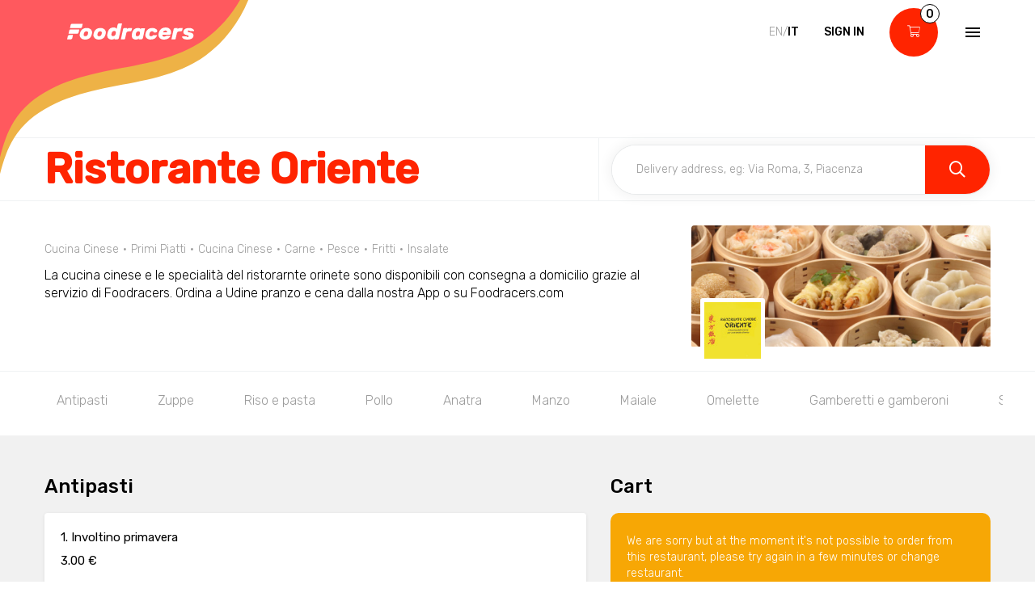

--- FILE ---
content_type: text/html; charset=utf-8
request_url: https://www.foodracers.com/en/cities/udine/restaurants/ristorante-oriente
body_size: 30796
content:
<!DOCTYPE html><html lang="en"><head><meta charset="utf-8" /><meta content="IE=edge" http-equiv="X-UA-Compatible" />
<script type="text/javascript">window.NREUM||(NREUM={});NREUM.info={"beacon":"bam.nr-data.net","errorBeacon":"bam.nr-data.net","licenseKey":"f67005a78a","applicationID":"52406685","transactionName":"dlxYQkpYDVpSQRdURmpVRFlWQwRYUxxOV1pAVkUZS18OQQ==","queueTime":2,"applicationTime":120,"agent":""}</script>
<script type="text/javascript">(window.NREUM||(NREUM={})).init={ajax:{deny_list:["bam.nr-data.net"]},feature_flags:["soft_nav"]};(window.NREUM||(NREUM={})).loader_config={licenseKey:"f67005a78a",applicationID:"52406685",browserID:"52406693"};;/*! For license information please see nr-loader-rum-1.308.0.min.js.LICENSE.txt */
(()=>{var e,t,r={163:(e,t,r)=>{"use strict";r.d(t,{j:()=>E});var n=r(384),i=r(1741);var a=r(2555);r(860).K7.genericEvents;const s="experimental.resources",o="register",c=e=>{if(!e||"string"!=typeof e)return!1;try{document.createDocumentFragment().querySelector(e)}catch{return!1}return!0};var d=r(2614),u=r(944),l=r(8122);const f="[data-nr-mask]",g=e=>(0,l.a)(e,(()=>{const e={feature_flags:[],experimental:{allow_registered_children:!1,resources:!1},mask_selector:"*",block_selector:"[data-nr-block]",mask_input_options:{color:!1,date:!1,"datetime-local":!1,email:!1,month:!1,number:!1,range:!1,search:!1,tel:!1,text:!1,time:!1,url:!1,week:!1,textarea:!1,select:!1,password:!0}};return{ajax:{deny_list:void 0,block_internal:!0,enabled:!0,autoStart:!0},api:{get allow_registered_children(){return e.feature_flags.includes(o)||e.experimental.allow_registered_children},set allow_registered_children(t){e.experimental.allow_registered_children=t},duplicate_registered_data:!1},browser_consent_mode:{enabled:!1},distributed_tracing:{enabled:void 0,exclude_newrelic_header:void 0,cors_use_newrelic_header:void 0,cors_use_tracecontext_headers:void 0,allowed_origins:void 0},get feature_flags(){return e.feature_flags},set feature_flags(t){e.feature_flags=t},generic_events:{enabled:!0,autoStart:!0},harvest:{interval:30},jserrors:{enabled:!0,autoStart:!0},logging:{enabled:!0,autoStart:!0},metrics:{enabled:!0,autoStart:!0},obfuscate:void 0,page_action:{enabled:!0},page_view_event:{enabled:!0,autoStart:!0},page_view_timing:{enabled:!0,autoStart:!0},performance:{capture_marks:!1,capture_measures:!1,capture_detail:!0,resources:{get enabled(){return e.feature_flags.includes(s)||e.experimental.resources},set enabled(t){e.experimental.resources=t},asset_types:[],first_party_domains:[],ignore_newrelic:!0}},privacy:{cookies_enabled:!0},proxy:{assets:void 0,beacon:void 0},session:{expiresMs:d.wk,inactiveMs:d.BB},session_replay:{autoStart:!0,enabled:!1,preload:!1,sampling_rate:10,error_sampling_rate:100,collect_fonts:!1,inline_images:!1,fix_stylesheets:!0,mask_all_inputs:!0,get mask_text_selector(){return e.mask_selector},set mask_text_selector(t){c(t)?e.mask_selector="".concat(t,",").concat(f):""===t||null===t?e.mask_selector=f:(0,u.R)(5,t)},get block_class(){return"nr-block"},get ignore_class(){return"nr-ignore"},get mask_text_class(){return"nr-mask"},get block_selector(){return e.block_selector},set block_selector(t){c(t)?e.block_selector+=",".concat(t):""!==t&&(0,u.R)(6,t)},get mask_input_options(){return e.mask_input_options},set mask_input_options(t){t&&"object"==typeof t?e.mask_input_options={...t,password:!0}:(0,u.R)(7,t)}},session_trace:{enabled:!0,autoStart:!0},soft_navigations:{enabled:!0,autoStart:!0},spa:{enabled:!0,autoStart:!0},ssl:void 0,user_actions:{enabled:!0,elementAttributes:["id","className","tagName","type"]}}})());var p=r(6154),m=r(9324);let h=0;const v={buildEnv:m.F3,distMethod:m.Xs,version:m.xv,originTime:p.WN},b={consented:!1},y={appMetadata:{},get consented(){return this.session?.state?.consent||b.consented},set consented(e){b.consented=e},customTransaction:void 0,denyList:void 0,disabled:!1,harvester:void 0,isolatedBacklog:!1,isRecording:!1,loaderType:void 0,maxBytes:3e4,obfuscator:void 0,onerror:void 0,ptid:void 0,releaseIds:{},session:void 0,timeKeeper:void 0,registeredEntities:[],jsAttributesMetadata:{bytes:0},get harvestCount(){return++h}},_=e=>{const t=(0,l.a)(e,y),r=Object.keys(v).reduce((e,t)=>(e[t]={value:v[t],writable:!1,configurable:!0,enumerable:!0},e),{});return Object.defineProperties(t,r)};var w=r(5701);const x=e=>{const t=e.startsWith("http");e+="/",r.p=t?e:"https://"+e};var R=r(7836),k=r(3241);const A={accountID:void 0,trustKey:void 0,agentID:void 0,licenseKey:void 0,applicationID:void 0,xpid:void 0},S=e=>(0,l.a)(e,A),T=new Set;function E(e,t={},r,s){let{init:o,info:c,loader_config:d,runtime:u={},exposed:l=!0}=t;if(!c){const e=(0,n.pV)();o=e.init,c=e.info,d=e.loader_config}e.init=g(o||{}),e.loader_config=S(d||{}),c.jsAttributes??={},p.bv&&(c.jsAttributes.isWorker=!0),e.info=(0,a.D)(c);const f=e.init,m=[c.beacon,c.errorBeacon];T.has(e.agentIdentifier)||(f.proxy.assets&&(x(f.proxy.assets),m.push(f.proxy.assets)),f.proxy.beacon&&m.push(f.proxy.beacon),e.beacons=[...m],function(e){const t=(0,n.pV)();Object.getOwnPropertyNames(i.W.prototype).forEach(r=>{const n=i.W.prototype[r];if("function"!=typeof n||"constructor"===n)return;let a=t[r];e[r]&&!1!==e.exposed&&"micro-agent"!==e.runtime?.loaderType&&(t[r]=(...t)=>{const n=e[r](...t);return a?a(...t):n})})}(e),(0,n.US)("activatedFeatures",w.B)),u.denyList=[...f.ajax.deny_list||[],...f.ajax.block_internal?m:[]],u.ptid=e.agentIdentifier,u.loaderType=r,e.runtime=_(u),T.has(e.agentIdentifier)||(e.ee=R.ee.get(e.agentIdentifier),e.exposed=l,(0,k.W)({agentIdentifier:e.agentIdentifier,drained:!!w.B?.[e.agentIdentifier],type:"lifecycle",name:"initialize",feature:void 0,data:e.config})),T.add(e.agentIdentifier)}},384:(e,t,r)=>{"use strict";r.d(t,{NT:()=>s,US:()=>u,Zm:()=>o,bQ:()=>d,dV:()=>c,pV:()=>l});var n=r(6154),i=r(1863),a=r(1910);const s={beacon:"bam.nr-data.net",errorBeacon:"bam.nr-data.net"};function o(){return n.gm.NREUM||(n.gm.NREUM={}),void 0===n.gm.newrelic&&(n.gm.newrelic=n.gm.NREUM),n.gm.NREUM}function c(){let e=o();return e.o||(e.o={ST:n.gm.setTimeout,SI:n.gm.setImmediate||n.gm.setInterval,CT:n.gm.clearTimeout,XHR:n.gm.XMLHttpRequest,REQ:n.gm.Request,EV:n.gm.Event,PR:n.gm.Promise,MO:n.gm.MutationObserver,FETCH:n.gm.fetch,WS:n.gm.WebSocket},(0,a.i)(...Object.values(e.o))),e}function d(e,t){let r=o();r.initializedAgents??={},t.initializedAt={ms:(0,i.t)(),date:new Date},r.initializedAgents[e]=t}function u(e,t){o()[e]=t}function l(){return function(){let e=o();const t=e.info||{};e.info={beacon:s.beacon,errorBeacon:s.errorBeacon,...t}}(),function(){let e=o();const t=e.init||{};e.init={...t}}(),c(),function(){let e=o();const t=e.loader_config||{};e.loader_config={...t}}(),o()}},782:(e,t,r)=>{"use strict";r.d(t,{T:()=>n});const n=r(860).K7.pageViewTiming},860:(e,t,r)=>{"use strict";r.d(t,{$J:()=>u,K7:()=>c,P3:()=>d,XX:()=>i,Yy:()=>o,df:()=>a,qY:()=>n,v4:()=>s});const n="events",i="jserrors",a="browser/blobs",s="rum",o="browser/logs",c={ajax:"ajax",genericEvents:"generic_events",jserrors:i,logging:"logging",metrics:"metrics",pageAction:"page_action",pageViewEvent:"page_view_event",pageViewTiming:"page_view_timing",sessionReplay:"session_replay",sessionTrace:"session_trace",softNav:"soft_navigations",spa:"spa"},d={[c.pageViewEvent]:1,[c.pageViewTiming]:2,[c.metrics]:3,[c.jserrors]:4,[c.spa]:5,[c.ajax]:6,[c.sessionTrace]:7,[c.softNav]:8,[c.sessionReplay]:9,[c.logging]:10,[c.genericEvents]:11},u={[c.pageViewEvent]:s,[c.pageViewTiming]:n,[c.ajax]:n,[c.spa]:n,[c.softNav]:n,[c.metrics]:i,[c.jserrors]:i,[c.sessionTrace]:a,[c.sessionReplay]:a,[c.logging]:o,[c.genericEvents]:"ins"}},944:(e,t,r)=>{"use strict";r.d(t,{R:()=>i});var n=r(3241);function i(e,t){"function"==typeof console.debug&&(console.debug("New Relic Warning: https://github.com/newrelic/newrelic-browser-agent/blob/main/docs/warning-codes.md#".concat(e),t),(0,n.W)({agentIdentifier:null,drained:null,type:"data",name:"warn",feature:"warn",data:{code:e,secondary:t}}))}},1687:(e,t,r)=>{"use strict";r.d(t,{Ak:()=>d,Ze:()=>f,x3:()=>u});var n=r(3241),i=r(7836),a=r(3606),s=r(860),o=r(2646);const c={};function d(e,t){const r={staged:!1,priority:s.P3[t]||0};l(e),c[e].get(t)||c[e].set(t,r)}function u(e,t){e&&c[e]&&(c[e].get(t)&&c[e].delete(t),p(e,t,!1),c[e].size&&g(e))}function l(e){if(!e)throw new Error("agentIdentifier required");c[e]||(c[e]=new Map)}function f(e="",t="feature",r=!1){if(l(e),!e||!c[e].get(t)||r)return p(e,t);c[e].get(t).staged=!0,g(e)}function g(e){const t=Array.from(c[e]);t.every(([e,t])=>t.staged)&&(t.sort((e,t)=>e[1].priority-t[1].priority),t.forEach(([t])=>{c[e].delete(t),p(e,t)}))}function p(e,t,r=!0){const s=e?i.ee.get(e):i.ee,c=a.i.handlers;if(!s.aborted&&s.backlog&&c){if((0,n.W)({agentIdentifier:e,type:"lifecycle",name:"drain",feature:t}),r){const e=s.backlog[t],r=c[t];if(r){for(let t=0;e&&t<e.length;++t)m(e[t],r);Object.entries(r).forEach(([e,t])=>{Object.values(t||{}).forEach(t=>{t[0]?.on&&t[0]?.context()instanceof o.y&&t[0].on(e,t[1])})})}}s.isolatedBacklog||delete c[t],s.backlog[t]=null,s.emit("drain-"+t,[])}}function m(e,t){var r=e[1];Object.values(t[r]||{}).forEach(t=>{var r=e[0];if(t[0]===r){var n=t[1],i=e[3],a=e[2];n.apply(i,a)}})}},1738:(e,t,r)=>{"use strict";r.d(t,{U:()=>g,Y:()=>f});var n=r(3241),i=r(9908),a=r(1863),s=r(944),o=r(5701),c=r(3969),d=r(8362),u=r(860),l=r(4261);function f(e,t,r,a){const f=a||r;!f||f[e]&&f[e]!==d.d.prototype[e]||(f[e]=function(){(0,i.p)(c.xV,["API/"+e+"/called"],void 0,u.K7.metrics,r.ee),(0,n.W)({agentIdentifier:r.agentIdentifier,drained:!!o.B?.[r.agentIdentifier],type:"data",name:"api",feature:l.Pl+e,data:{}});try{return t.apply(this,arguments)}catch(e){(0,s.R)(23,e)}})}function g(e,t,r,n,s){const o=e.info;null===r?delete o.jsAttributes[t]:o.jsAttributes[t]=r,(s||null===r)&&(0,i.p)(l.Pl+n,[(0,a.t)(),t,r],void 0,"session",e.ee)}},1741:(e,t,r)=>{"use strict";r.d(t,{W:()=>a});var n=r(944),i=r(4261);class a{#e(e,...t){if(this[e]!==a.prototype[e])return this[e](...t);(0,n.R)(35,e)}addPageAction(e,t){return this.#e(i.hG,e,t)}register(e){return this.#e(i.eY,e)}recordCustomEvent(e,t){return this.#e(i.fF,e,t)}setPageViewName(e,t){return this.#e(i.Fw,e,t)}setCustomAttribute(e,t,r){return this.#e(i.cD,e,t,r)}noticeError(e,t){return this.#e(i.o5,e,t)}setUserId(e,t=!1){return this.#e(i.Dl,e,t)}setApplicationVersion(e){return this.#e(i.nb,e)}setErrorHandler(e){return this.#e(i.bt,e)}addRelease(e,t){return this.#e(i.k6,e,t)}log(e,t){return this.#e(i.$9,e,t)}start(){return this.#e(i.d3)}finished(e){return this.#e(i.BL,e)}recordReplay(){return this.#e(i.CH)}pauseReplay(){return this.#e(i.Tb)}addToTrace(e){return this.#e(i.U2,e)}setCurrentRouteName(e){return this.#e(i.PA,e)}interaction(e){return this.#e(i.dT,e)}wrapLogger(e,t,r){return this.#e(i.Wb,e,t,r)}measure(e,t){return this.#e(i.V1,e,t)}consent(e){return this.#e(i.Pv,e)}}},1863:(e,t,r)=>{"use strict";function n(){return Math.floor(performance.now())}r.d(t,{t:()=>n})},1910:(e,t,r)=>{"use strict";r.d(t,{i:()=>a});var n=r(944);const i=new Map;function a(...e){return e.every(e=>{if(i.has(e))return i.get(e);const t="function"==typeof e?e.toString():"",r=t.includes("[native code]"),a=t.includes("nrWrapper");return r||a||(0,n.R)(64,e?.name||t),i.set(e,r),r})}},2555:(e,t,r)=>{"use strict";r.d(t,{D:()=>o,f:()=>s});var n=r(384),i=r(8122);const a={beacon:n.NT.beacon,errorBeacon:n.NT.errorBeacon,licenseKey:void 0,applicationID:void 0,sa:void 0,queueTime:void 0,applicationTime:void 0,ttGuid:void 0,user:void 0,account:void 0,product:void 0,extra:void 0,jsAttributes:{},userAttributes:void 0,atts:void 0,transactionName:void 0,tNamePlain:void 0};function s(e){try{return!!e.licenseKey&&!!e.errorBeacon&&!!e.applicationID}catch(e){return!1}}const o=e=>(0,i.a)(e,a)},2614:(e,t,r)=>{"use strict";r.d(t,{BB:()=>s,H3:()=>n,g:()=>d,iL:()=>c,tS:()=>o,uh:()=>i,wk:()=>a});const n="NRBA",i="SESSION",a=144e5,s=18e5,o={STARTED:"session-started",PAUSE:"session-pause",RESET:"session-reset",RESUME:"session-resume",UPDATE:"session-update"},c={SAME_TAB:"same-tab",CROSS_TAB:"cross-tab"},d={OFF:0,FULL:1,ERROR:2}},2646:(e,t,r)=>{"use strict";r.d(t,{y:()=>n});class n{constructor(e){this.contextId=e}}},2843:(e,t,r)=>{"use strict";r.d(t,{G:()=>a,u:()=>i});var n=r(3878);function i(e,t=!1,r,i){(0,n.DD)("visibilitychange",function(){if(t)return void("hidden"===document.visibilityState&&e());e(document.visibilityState)},r,i)}function a(e,t,r){(0,n.sp)("pagehide",e,t,r)}},3241:(e,t,r)=>{"use strict";r.d(t,{W:()=>a});var n=r(6154);const i="newrelic";function a(e={}){try{n.gm.dispatchEvent(new CustomEvent(i,{detail:e}))}catch(e){}}},3606:(e,t,r)=>{"use strict";r.d(t,{i:()=>a});var n=r(9908);a.on=s;var i=a.handlers={};function a(e,t,r,a){s(a||n.d,i,e,t,r)}function s(e,t,r,i,a){a||(a="feature"),e||(e=n.d);var s=t[a]=t[a]||{};(s[r]=s[r]||[]).push([e,i])}},3878:(e,t,r)=>{"use strict";function n(e,t){return{capture:e,passive:!1,signal:t}}function i(e,t,r=!1,i){window.addEventListener(e,t,n(r,i))}function a(e,t,r=!1,i){document.addEventListener(e,t,n(r,i))}r.d(t,{DD:()=>a,jT:()=>n,sp:()=>i})},3969:(e,t,r)=>{"use strict";r.d(t,{TZ:()=>n,XG:()=>o,rs:()=>i,xV:()=>s,z_:()=>a});const n=r(860).K7.metrics,i="sm",a="cm",s="storeSupportabilityMetrics",o="storeEventMetrics"},4234:(e,t,r)=>{"use strict";r.d(t,{W:()=>a});var n=r(7836),i=r(1687);class a{constructor(e,t){this.agentIdentifier=e,this.ee=n.ee.get(e),this.featureName=t,this.blocked=!1}deregisterDrain(){(0,i.x3)(this.agentIdentifier,this.featureName)}}},4261:(e,t,r)=>{"use strict";r.d(t,{$9:()=>d,BL:()=>o,CH:()=>g,Dl:()=>_,Fw:()=>y,PA:()=>h,Pl:()=>n,Pv:()=>k,Tb:()=>l,U2:()=>a,V1:()=>R,Wb:()=>x,bt:()=>b,cD:()=>v,d3:()=>w,dT:()=>c,eY:()=>p,fF:()=>f,hG:()=>i,k6:()=>s,nb:()=>m,o5:()=>u});const n="api-",i="addPageAction",a="addToTrace",s="addRelease",o="finished",c="interaction",d="log",u="noticeError",l="pauseReplay",f="recordCustomEvent",g="recordReplay",p="register",m="setApplicationVersion",h="setCurrentRouteName",v="setCustomAttribute",b="setErrorHandler",y="setPageViewName",_="setUserId",w="start",x="wrapLogger",R="measure",k="consent"},5289:(e,t,r)=>{"use strict";r.d(t,{GG:()=>s,Qr:()=>c,sB:()=>o});var n=r(3878),i=r(6389);function a(){return"undefined"==typeof document||"complete"===document.readyState}function s(e,t){if(a())return e();const r=(0,i.J)(e),s=setInterval(()=>{a()&&(clearInterval(s),r())},500);(0,n.sp)("load",r,t)}function o(e){if(a())return e();(0,n.DD)("DOMContentLoaded",e)}function c(e){if(a())return e();(0,n.sp)("popstate",e)}},5607:(e,t,r)=>{"use strict";r.d(t,{W:()=>n});const n=(0,r(9566).bz)()},5701:(e,t,r)=>{"use strict";r.d(t,{B:()=>a,t:()=>s});var n=r(3241);const i=new Set,a={};function s(e,t){const r=t.agentIdentifier;a[r]??={},e&&"object"==typeof e&&(i.has(r)||(t.ee.emit("rumresp",[e]),a[r]=e,i.add(r),(0,n.W)({agentIdentifier:r,loaded:!0,drained:!0,type:"lifecycle",name:"load",feature:void 0,data:e})))}},6154:(e,t,r)=>{"use strict";r.d(t,{OF:()=>c,RI:()=>i,WN:()=>u,bv:()=>a,eN:()=>l,gm:()=>s,mw:()=>o,sb:()=>d});var n=r(1863);const i="undefined"!=typeof window&&!!window.document,a="undefined"!=typeof WorkerGlobalScope&&("undefined"!=typeof self&&self instanceof WorkerGlobalScope&&self.navigator instanceof WorkerNavigator||"undefined"!=typeof globalThis&&globalThis instanceof WorkerGlobalScope&&globalThis.navigator instanceof WorkerNavigator),s=i?window:"undefined"!=typeof WorkerGlobalScope&&("undefined"!=typeof self&&self instanceof WorkerGlobalScope&&self||"undefined"!=typeof globalThis&&globalThis instanceof WorkerGlobalScope&&globalThis),o=Boolean("hidden"===s?.document?.visibilityState),c=/iPad|iPhone|iPod/.test(s.navigator?.userAgent),d=c&&"undefined"==typeof SharedWorker,u=((()=>{const e=s.navigator?.userAgent?.match(/Firefox[/\s](\d+\.\d+)/);Array.isArray(e)&&e.length>=2&&e[1]})(),Date.now()-(0,n.t)()),l=()=>"undefined"!=typeof PerformanceNavigationTiming&&s?.performance?.getEntriesByType("navigation")?.[0]?.responseStart},6389:(e,t,r)=>{"use strict";function n(e,t=500,r={}){const n=r?.leading||!1;let i;return(...r)=>{n&&void 0===i&&(e.apply(this,r),i=setTimeout(()=>{i=clearTimeout(i)},t)),n||(clearTimeout(i),i=setTimeout(()=>{e.apply(this,r)},t))}}function i(e){let t=!1;return(...r)=>{t||(t=!0,e.apply(this,r))}}r.d(t,{J:()=>i,s:()=>n})},6630:(e,t,r)=>{"use strict";r.d(t,{T:()=>n});const n=r(860).K7.pageViewEvent},7699:(e,t,r)=>{"use strict";r.d(t,{It:()=>a,KC:()=>o,No:()=>i,qh:()=>s});var n=r(860);const i=16e3,a=1e6,s="SESSION_ERROR",o={[n.K7.logging]:!0,[n.K7.genericEvents]:!1,[n.K7.jserrors]:!1,[n.K7.ajax]:!1}},7836:(e,t,r)=>{"use strict";r.d(t,{P:()=>o,ee:()=>c});var n=r(384),i=r(8990),a=r(2646),s=r(5607);const o="nr@context:".concat(s.W),c=function e(t,r){var n={},s={},u={},l=!1;try{l=16===r.length&&d.initializedAgents?.[r]?.runtime.isolatedBacklog}catch(e){}var f={on:p,addEventListener:p,removeEventListener:function(e,t){var r=n[e];if(!r)return;for(var i=0;i<r.length;i++)r[i]===t&&r.splice(i,1)},emit:function(e,r,n,i,a){!1!==a&&(a=!0);if(c.aborted&&!i)return;t&&a&&t.emit(e,r,n);var o=g(n);m(e).forEach(e=>{e.apply(o,r)});var d=v()[s[e]];d&&d.push([f,e,r,o]);return o},get:h,listeners:m,context:g,buffer:function(e,t){const r=v();if(t=t||"feature",f.aborted)return;Object.entries(e||{}).forEach(([e,n])=>{s[n]=t,t in r||(r[t]=[])})},abort:function(){f._aborted=!0,Object.keys(f.backlog).forEach(e=>{delete f.backlog[e]})},isBuffering:function(e){return!!v()[s[e]]},debugId:r,backlog:l?{}:t&&"object"==typeof t.backlog?t.backlog:{},isolatedBacklog:l};return Object.defineProperty(f,"aborted",{get:()=>{let e=f._aborted||!1;return e||(t&&(e=t.aborted),e)}}),f;function g(e){return e&&e instanceof a.y?e:e?(0,i.I)(e,o,()=>new a.y(o)):new a.y(o)}function p(e,t){n[e]=m(e).concat(t)}function m(e){return n[e]||[]}function h(t){return u[t]=u[t]||e(f,t)}function v(){return f.backlog}}(void 0,"globalEE"),d=(0,n.Zm)();d.ee||(d.ee=c)},8122:(e,t,r)=>{"use strict";r.d(t,{a:()=>i});var n=r(944);function i(e,t){try{if(!e||"object"!=typeof e)return(0,n.R)(3);if(!t||"object"!=typeof t)return(0,n.R)(4);const r=Object.create(Object.getPrototypeOf(t),Object.getOwnPropertyDescriptors(t)),a=0===Object.keys(r).length?e:r;for(let s in a)if(void 0!==e[s])try{if(null===e[s]){r[s]=null;continue}Array.isArray(e[s])&&Array.isArray(t[s])?r[s]=Array.from(new Set([...e[s],...t[s]])):"object"==typeof e[s]&&"object"==typeof t[s]?r[s]=i(e[s],t[s]):r[s]=e[s]}catch(e){r[s]||(0,n.R)(1,e)}return r}catch(e){(0,n.R)(2,e)}}},8362:(e,t,r)=>{"use strict";r.d(t,{d:()=>a});var n=r(9566),i=r(1741);class a extends i.W{agentIdentifier=(0,n.LA)(16)}},8374:(e,t,r)=>{r.nc=(()=>{try{return document?.currentScript?.nonce}catch(e){}return""})()},8990:(e,t,r)=>{"use strict";r.d(t,{I:()=>i});var n=Object.prototype.hasOwnProperty;function i(e,t,r){if(n.call(e,t))return e[t];var i=r();if(Object.defineProperty&&Object.keys)try{return Object.defineProperty(e,t,{value:i,writable:!0,enumerable:!1}),i}catch(e){}return e[t]=i,i}},9324:(e,t,r)=>{"use strict";r.d(t,{F3:()=>i,Xs:()=>a,xv:()=>n});const n="1.308.0",i="PROD",a="CDN"},9566:(e,t,r)=>{"use strict";r.d(t,{LA:()=>o,bz:()=>s});var n=r(6154);const i="xxxxxxxx-xxxx-4xxx-yxxx-xxxxxxxxxxxx";function a(e,t){return e?15&e[t]:16*Math.random()|0}function s(){const e=n.gm?.crypto||n.gm?.msCrypto;let t,r=0;return e&&e.getRandomValues&&(t=e.getRandomValues(new Uint8Array(30))),i.split("").map(e=>"x"===e?a(t,r++).toString(16):"y"===e?(3&a()|8).toString(16):e).join("")}function o(e){const t=n.gm?.crypto||n.gm?.msCrypto;let r,i=0;t&&t.getRandomValues&&(r=t.getRandomValues(new Uint8Array(e)));const s=[];for(var o=0;o<e;o++)s.push(a(r,i++).toString(16));return s.join("")}},9908:(e,t,r)=>{"use strict";r.d(t,{d:()=>n,p:()=>i});var n=r(7836).ee.get("handle");function i(e,t,r,i,a){a?(a.buffer([e],i),a.emit(e,t,r)):(n.buffer([e],i),n.emit(e,t,r))}}},n={};function i(e){var t=n[e];if(void 0!==t)return t.exports;var a=n[e]={exports:{}};return r[e](a,a.exports,i),a.exports}i.m=r,i.d=(e,t)=>{for(var r in t)i.o(t,r)&&!i.o(e,r)&&Object.defineProperty(e,r,{enumerable:!0,get:t[r]})},i.f={},i.e=e=>Promise.all(Object.keys(i.f).reduce((t,r)=>(i.f[r](e,t),t),[])),i.u=e=>"nr-rum-1.308.0.min.js",i.o=(e,t)=>Object.prototype.hasOwnProperty.call(e,t),e={},t="NRBA-1.308.0.PROD:",i.l=(r,n,a,s)=>{if(e[r])e[r].push(n);else{var o,c;if(void 0!==a)for(var d=document.getElementsByTagName("script"),u=0;u<d.length;u++){var l=d[u];if(l.getAttribute("src")==r||l.getAttribute("data-webpack")==t+a){o=l;break}}if(!o){c=!0;var f={296:"sha512-+MIMDsOcckGXa1EdWHqFNv7P+JUkd5kQwCBr3KE6uCvnsBNUrdSt4a/3/L4j4TxtnaMNjHpza2/erNQbpacJQA=="};(o=document.createElement("script")).charset="utf-8",i.nc&&o.setAttribute("nonce",i.nc),o.setAttribute("data-webpack",t+a),o.src=r,0!==o.src.indexOf(window.location.origin+"/")&&(o.crossOrigin="anonymous"),f[s]&&(o.integrity=f[s])}e[r]=[n];var g=(t,n)=>{o.onerror=o.onload=null,clearTimeout(p);var i=e[r];if(delete e[r],o.parentNode&&o.parentNode.removeChild(o),i&&i.forEach(e=>e(n)),t)return t(n)},p=setTimeout(g.bind(null,void 0,{type:"timeout",target:o}),12e4);o.onerror=g.bind(null,o.onerror),o.onload=g.bind(null,o.onload),c&&document.head.appendChild(o)}},i.r=e=>{"undefined"!=typeof Symbol&&Symbol.toStringTag&&Object.defineProperty(e,Symbol.toStringTag,{value:"Module"}),Object.defineProperty(e,"__esModule",{value:!0})},i.p="https://js-agent.newrelic.com/",(()=>{var e={374:0,840:0};i.f.j=(t,r)=>{var n=i.o(e,t)?e[t]:void 0;if(0!==n)if(n)r.push(n[2]);else{var a=new Promise((r,i)=>n=e[t]=[r,i]);r.push(n[2]=a);var s=i.p+i.u(t),o=new Error;i.l(s,r=>{if(i.o(e,t)&&(0!==(n=e[t])&&(e[t]=void 0),n)){var a=r&&("load"===r.type?"missing":r.type),s=r&&r.target&&r.target.src;o.message="Loading chunk "+t+" failed: ("+a+": "+s+")",o.name="ChunkLoadError",o.type=a,o.request=s,n[1](o)}},"chunk-"+t,t)}};var t=(t,r)=>{var n,a,[s,o,c]=r,d=0;if(s.some(t=>0!==e[t])){for(n in o)i.o(o,n)&&(i.m[n]=o[n]);if(c)c(i)}for(t&&t(r);d<s.length;d++)a=s[d],i.o(e,a)&&e[a]&&e[a][0](),e[a]=0},r=self["webpackChunk:NRBA-1.308.0.PROD"]=self["webpackChunk:NRBA-1.308.0.PROD"]||[];r.forEach(t.bind(null,0)),r.push=t.bind(null,r.push.bind(r))})(),(()=>{"use strict";i(8374);var e=i(8362),t=i(860);const r=Object.values(t.K7);var n=i(163);var a=i(9908),s=i(1863),o=i(4261),c=i(1738);var d=i(1687),u=i(4234),l=i(5289),f=i(6154),g=i(944),p=i(384);const m=e=>f.RI&&!0===e?.privacy.cookies_enabled;function h(e){return!!(0,p.dV)().o.MO&&m(e)&&!0===e?.session_trace.enabled}var v=i(6389),b=i(7699);class y extends u.W{constructor(e,t){super(e.agentIdentifier,t),this.agentRef=e,this.abortHandler=void 0,this.featAggregate=void 0,this.loadedSuccessfully=void 0,this.onAggregateImported=new Promise(e=>{this.loadedSuccessfully=e}),this.deferred=Promise.resolve(),!1===e.init[this.featureName].autoStart?this.deferred=new Promise((t,r)=>{this.ee.on("manual-start-all",(0,v.J)(()=>{(0,d.Ak)(e.agentIdentifier,this.featureName),t()}))}):(0,d.Ak)(e.agentIdentifier,t)}importAggregator(e,t,r={}){if(this.featAggregate)return;const n=async()=>{let n;await this.deferred;try{if(m(e.init)){const{setupAgentSession:t}=await i.e(296).then(i.bind(i,3305));n=t(e)}}catch(e){(0,g.R)(20,e),this.ee.emit("internal-error",[e]),(0,a.p)(b.qh,[e],void 0,this.featureName,this.ee)}try{if(!this.#t(this.featureName,n,e.init))return(0,d.Ze)(this.agentIdentifier,this.featureName),void this.loadedSuccessfully(!1);const{Aggregate:i}=await t();this.featAggregate=new i(e,r),e.runtime.harvester.initializedAggregates.push(this.featAggregate),this.loadedSuccessfully(!0)}catch(e){(0,g.R)(34,e),this.abortHandler?.(),(0,d.Ze)(this.agentIdentifier,this.featureName,!0),this.loadedSuccessfully(!1),this.ee&&this.ee.abort()}};f.RI?(0,l.GG)(()=>n(),!0):n()}#t(e,r,n){if(this.blocked)return!1;switch(e){case t.K7.sessionReplay:return h(n)&&!!r;case t.K7.sessionTrace:return!!r;default:return!0}}}var _=i(6630),w=i(2614),x=i(3241);class R extends y{static featureName=_.T;constructor(e){var t;super(e,_.T),this.setupInspectionEvents(e.agentIdentifier),t=e,(0,c.Y)(o.Fw,function(e,r){"string"==typeof e&&("/"!==e.charAt(0)&&(e="/"+e),t.runtime.customTransaction=(r||"http://custom.transaction")+e,(0,a.p)(o.Pl+o.Fw,[(0,s.t)()],void 0,void 0,t.ee))},t),this.importAggregator(e,()=>i.e(296).then(i.bind(i,3943)))}setupInspectionEvents(e){const t=(t,r)=>{t&&(0,x.W)({agentIdentifier:e,timeStamp:t.timeStamp,loaded:"complete"===t.target.readyState,type:"window",name:r,data:t.target.location+""})};(0,l.sB)(e=>{t(e,"DOMContentLoaded")}),(0,l.GG)(e=>{t(e,"load")}),(0,l.Qr)(e=>{t(e,"navigate")}),this.ee.on(w.tS.UPDATE,(t,r)=>{(0,x.W)({agentIdentifier:e,type:"lifecycle",name:"session",data:r})})}}class k extends e.d{constructor(e){var t;(super(),f.gm)?(this.features={},(0,p.bQ)(this.agentIdentifier,this),this.desiredFeatures=new Set(e.features||[]),this.desiredFeatures.add(R),(0,n.j)(this,e,e.loaderType||"agent"),t=this,(0,c.Y)(o.cD,function(e,r,n=!1){if("string"==typeof e){if(["string","number","boolean"].includes(typeof r)||null===r)return(0,c.U)(t,e,r,o.cD,n);(0,g.R)(40,typeof r)}else(0,g.R)(39,typeof e)},t),function(e){(0,c.Y)(o.Dl,function(t,r=!1){if("string"!=typeof t&&null!==t)return void(0,g.R)(41,typeof t);const n=e.info.jsAttributes["enduser.id"];r&&null!=n&&n!==t?(0,a.p)(o.Pl+"setUserIdAndResetSession",[t],void 0,"session",e.ee):(0,c.U)(e,"enduser.id",t,o.Dl,!0)},e)}(this),function(e){(0,c.Y)(o.nb,function(t){if("string"==typeof t||null===t)return(0,c.U)(e,"application.version",t,o.nb,!1);(0,g.R)(42,typeof t)},e)}(this),function(e){(0,c.Y)(o.d3,function(){e.ee.emit("manual-start-all")},e)}(this),function(e){(0,c.Y)(o.Pv,function(t=!0){if("boolean"==typeof t){if((0,a.p)(o.Pl+o.Pv,[t],void 0,"session",e.ee),e.runtime.consented=t,t){const t=e.features.page_view_event;t.onAggregateImported.then(e=>{const r=t.featAggregate;e&&!r.sentRum&&r.sendRum()})}}else(0,g.R)(65,typeof t)},e)}(this),this.run()):(0,g.R)(21)}get config(){return{info:this.info,init:this.init,loader_config:this.loader_config,runtime:this.runtime}}get api(){return this}run(){try{const e=function(e){const t={};return r.forEach(r=>{t[r]=!!e[r]?.enabled}),t}(this.init),n=[...this.desiredFeatures];n.sort((e,r)=>t.P3[e.featureName]-t.P3[r.featureName]),n.forEach(r=>{if(!e[r.featureName]&&r.featureName!==t.K7.pageViewEvent)return;if(r.featureName===t.K7.spa)return void(0,g.R)(67);const n=function(e){switch(e){case t.K7.ajax:return[t.K7.jserrors];case t.K7.sessionTrace:return[t.K7.ajax,t.K7.pageViewEvent];case t.K7.sessionReplay:return[t.K7.sessionTrace];case t.K7.pageViewTiming:return[t.K7.pageViewEvent];default:return[]}}(r.featureName).filter(e=>!(e in this.features));n.length>0&&(0,g.R)(36,{targetFeature:r.featureName,missingDependencies:n}),this.features[r.featureName]=new r(this)})}catch(e){(0,g.R)(22,e);for(const e in this.features)this.features[e].abortHandler?.();const t=(0,p.Zm)();delete t.initializedAgents[this.agentIdentifier]?.features,delete this.sharedAggregator;return t.ee.get(this.agentIdentifier).abort(),!1}}}var A=i(2843),S=i(782);class T extends y{static featureName=S.T;constructor(e){super(e,S.T),f.RI&&((0,A.u)(()=>(0,a.p)("docHidden",[(0,s.t)()],void 0,S.T,this.ee),!0),(0,A.G)(()=>(0,a.p)("winPagehide",[(0,s.t)()],void 0,S.T,this.ee)),this.importAggregator(e,()=>i.e(296).then(i.bind(i,2117))))}}var E=i(3969);class I extends y{static featureName=E.TZ;constructor(e){super(e,E.TZ),f.RI&&document.addEventListener("securitypolicyviolation",e=>{(0,a.p)(E.xV,["Generic/CSPViolation/Detected"],void 0,this.featureName,this.ee)}),this.importAggregator(e,()=>i.e(296).then(i.bind(i,9623)))}}new k({features:[R,T,I],loaderType:"lite"})})()})();</script><meta content="width=device-width, initial-scale=1" name="viewport" /><meta content="y0jzuogwh8pqlbfyzbst3p91x29sf6" name="facebook-domain-verification" /><meta content="Order the best food from Ristorante Oriente. Foodracers brings you the best of worldwide cuisines. Easy, fast, on time." name="description" />
<meta content="Foodracers srl" name="author" />

<meta property="og:url"           content="https://www.foodracers.com/en/cities/udine/restaurants/ristorante-oriente" />
<meta property="og:type"          content="website" />
<meta property="og:title"         content="Ristorante Oriente | Udine | Foodracers delivery restaurants" />
<meta property="og:description"   content="Order the best food from Ristorante Oriente. Foodracers brings you the best of worldwide cuisines. Easy, fast, on time." />
<meta property="og:image"         content="https://s3.eu-central-1.amazonaws.com/foodracers/food_racers/venues/cover_images/8a1/cc8/1e-/medium/27872222_ml.jpg?1542296618" />
<meta property="og:image:width"   content="1200" />
<meta property="og:image:height"  content="581" />
<meta property="fb:app_id"        content="453967348123956" />
<link rel="apple-touch-icon" sizes="180x180" href="/apple-touch-icon.png">
<link rel="icon" type="image/png" href="/favicon-32x32.png" sizes="32x32">
<link rel="icon" type="image/png" href="/favicon-16x16.png" sizes="16x16">
<link rel="manifest" href="/manifest.json">
<meta name="theme-color" content="#ffffff">
<meta name="apple-mobile-web-app-title" content="Foodracers">
<meta name="application-name" content="Foodracers"><title>Ristorante Oriente | Udine | Foodracers delivery restaurants</title>  <script
    src="https://js.sentry-cdn.com/74e1faef197bca9f8df608e3eb471e6c.min.js"
    crossorigin="anonymous"
  ></script>

  <script>
    window.sentryOnLoad = function () {
      Sentry.init({
        dsn: "https://74e1faef197bca9f8df608e3eb471e6c@o297657.ingest.us.sentry.io/4507062414934016",

        environment: "production",
        integrations: [
          Sentry.browserTracingIntegration(),
          Sentry.replayIntegration(),
        ],

        // Set tracesSampleRate to 1.0 to capture 100%
        // of transactions for performance monitoring.
        // We recommend adjusting this value in production
        tracesSampleRate: 0.05,

        // Set `tracePropagationTargets` to control for which URLs distributed tracing should be enabled
        tracePropagationTargets: ["localhost", /^https:\/\/api\.foodracers\.com\/api/],

        // Capture Replay for 10% of all sessions,
        // plus for 100% of sessions with an error
        replaysSessionSampleRate: 0.1,
        replaysOnErrorSampleRate: 1.0,
      });

    };
  </script>
<script src="https://www.google.com/recaptcha/enterprise.js?hl=en&render=6LfoOFYoAAAAAKeLghsQp74ngm3Ay-R5om-DaTUA" async defer></script>
<!-- Global site tag (gtag.js) - Google Analytics -->
<script>
  // Initialize the data layer for Google Tag Manager (this should mandatorily be done before the Cookie Solution is loaded)
  window.dataLayer = window.dataLayer || [];

  function gtag() {
    dataLayer.push(arguments);
  }

    // Default consent mode is "denied" for both ads and analytics, but delay for 2 seconds until the Cookie Solution is loaded
    gtag("consent", "default", {
      ad_storage: "denied",
      analytics_storage: "denied",
      wait_for_update: 2000 // milliseconds
    });

    // Further redact your ads data (optional)
    gtag("set", "ads_data_redaction", true);

    // Google Tag Manager
    (function (w, d, s, l, i) {
      w[l] = w[l] || [];
      w[l].push({
        'gtm.start': new Date().getTime(),
        event: 'gtm.js'
      });
      var f = d.getElementsByTagName(s)[0],
        j = d.createElement(s),
        dl = l != 'dataLayer' ? '&l=' + l : '';
      j.async = true;
      j.src =
        'https://www.googletagmanager.com/gtm.js?id=' + i + dl;
      f.parentNode.insertBefore(j, f);
    })(window, document, 'script', 'dataLayer', 'GTM-PH8XD6');
</script>

  <script type="text/javascript">
    var _iub = _iub || [];
    _iub.csConfiguration = {
        "consentOnContinuedBrowsing":false,
        "cookiePolicyInOtherWindow":true,
        "enableTcf":false,
        "floatingPreferencesButtonDisplay":false,
        "invalidateConsentWithoutLog":true,
        "perPurposeConsent":true,
        "purposes":"1,2,3,4,5",
        "reloadOnConsent":true,
        "siteId":403604,
        "tcfPurposes":{
            "1":true,
            "2":"consent_only",
            "3":"consent_only",
            "4":"consent_only",
            "5":"consent_only",
            "6":"consent_only",
            "7":"consent_only",
            "8":"consent_only",
            "9":"consent_only",
            "10":"consent_only"
        },
        "cookiePolicyId":604321,
        "lang":"en",
        "cookiePolicyUrl":"https://www.foodracers.com/en/pages/cookies",
        "banner":{
            "acceptButtonCaptionColor":"#FFFFFF",
            "acceptButtonColor":"#0073CE",
            "acceptButtonDisplay":true,
            "backgroundColor":"#FFFFFF",
            "backgroundOverlay":true,
            "brandBackgroundColor":"#ffffff",
            "closeButtonRejects":true,
            "customizeButtonCaptionColor":"#4D4D4D",
            "customizeButtonColor":"#DADADA",
            "customizeButtonDisplay":true,
            "explicitWithdrawal":true,
            "fontSizeCloseButton": "14px",
            "fontSize":"14px",
            "listPurposes":true,
            "logo":null,
            "position":"float-bottom-center",
            "rejectButtonCaptionColor":"#FFFFFF",
            "rejectButtonColor":"#0073CE",
            "rejectButtonDisplay":true,
            "textColor":"#000000",
            "acceptButtonCaption": "Accept all cookies"
        },
        "callback": {
            onPreferenceExpressedOrNotNeeded: function(preference) {
                dataLayer.push({
                    iubenda_ccpa_opted_out: _iub.cs.api.isCcpaOptedOut()
                });
                if (!preference) {
                    dataLayer.push({
                        event: "iubenda_preference_not_needed"
                    });
                } else {
                    if (preference.consent === true) {
                        dataLayer.push({
                            event: "iubenda_consent_given"
                        });
                    } else if (preference.consent === false) {
                        dataLayer.push({
                            event: "iubenda_consent_rejected"
                        });
                    } else if (preference.purposes) {
                        for (var purposeId in preference.purposes) {
                            if (preference.purposes[purposeId]) {
                                dataLayer.push({
                                    event: "iubenda_consent_given_purpose_" + purposeId
                                });
                            }
                        }
                    }
                }
            }
        }
    };
  </script>
  <script type="text/javascript" src="//cs.iubenda.com/sync/403604.js"></script>
  <script type="text/javascript" src="//cdn.iubenda.com/cs/iubenda_cs.js" charset="UTF-8" async></script>
    <!-- Facebook Pixel Code -->
   <script type="text/plain" data-turbolinks-eval="false" class="_iub_cs_activate-inline" data-iub-purposes="5">
        !function(f,b,e,v,n,t,s){if(f.fbq)return;n=f.fbq=function(){n.callMethod?
                n.callMethod.apply(n,arguments):n.queue.push(arguments)};if(!f._fbq)f._fbq=n;
            n.push=n;n.loaded=!0;n.version='2.0';n.queue=[];t=b.createElement(e);t.async=!0;
            t.src=v;s=b.getElementsByTagName(e)[0];s.parentNode.insertBefore(t,s)}(window,
                document,'script','https://connect.facebook.net/en_US/fbevents.js');

        var userDetails = {};


        fbq('init', '1652584591656304', userDetails);
        fbq('track', "PageView");
    </script>


    <!-- End Facebook Pixel Code -->
    <!-- Iubenda Consent Init -->
    <script type="text/javascript">
        var _iub = _iub || {};
        _iub.cons_instructions = _iub.cons_instructions || [];
        _iub.cons_instructions.push(["init", {
            api_key: "veKkNk971IeoTCIS7U4STJaw9EDyyBLu",
        }]);
        window._iub = _iub;
    </script><script type="text/javascript" src="https://cdn.iubenda.com/cons/iubenda_cons.js" async></script>
<script type="text/javascript">
  I18n = window.I18n || {};
  I18n.defaultLocale = "it";
  I18n.locale = "en";
</script>
<link rel="stylesheet" media="all" href="/assets/application-34c7350258a95592f65c4338b20b576f570bbb9ec4a599691b04fd53b2bd3aec.css" /><link rel="stylesheet" media="screen" href="/packs/css/application-0f4b0bc9.css" /><link href="https://fonts.googleapis.com/css?family=Rubik:100,300,300italic,400,500,700italic&amp;display=swap" rel="stylesheet" type="text/css" /><link crossorigin="anonymous" href="https://pro.fontawesome.com/releases/v5.15.1/css/all.css" integrity="sha384-9ZfPnbegQSumzaE7mks2IYgHoayLtuto3AS6ieArECeaR8nCfliJVuLh/GaQ1gyM" rel="stylesheet" /><link href="https://www.foodracers.com/en/cities/udine/restaurants/ristorante-oriente" rel="canonical" /><link rel="stylesheet" media="screen" href="/assets/venues-8b03e8a51e3b6aba01fa453ac33ba45eeaf9855f840d8cb168f7c52bbf78ecaf.css" /></head><!--HTML5 shim and Respond.js for IE8 support of HTML5 elements and media queries--><!--[if lt IE 11]
    | <script src="https://oss.maxcdn.com/html5shiv/3.7.2/html5shiv.min.js"></script
    | <script src="https://oss.maxcdn.com/respond/1.4.2/respond.min.js"></script--><!--Custom styles for this template--><body class="venue-show">  <noscript><iframe src="https://www.googletagmanager.com/ns.html?id=GTM-PH8XD6"
                    height="0" width="0" style="display:none;visibility:hidden"></iframe></noscript>
  <script>
    window.fbAsyncInit = function() {
      FB.init({
        appId            : '453967348123956',
        autoLogAppEvents : true,
        xfbml            : true,
        version          : 'v9.0'
      });
    };
  </script>
  <script type="text/plain" data-turbolinks-eval="false" class="_iub_cs_activate" data-iub-purposes="5" async defer crossorigin="anonymous" suppressedsrc="https://connect.facebook.net/en_US/sdk.js"></script>
<div class="frs"><div class="header-container"><header class="cd-header cd-absolute-header"><div class="cover-image-wave-sx"></div><div class="cd-logo"><a class="navbar-brand" href="/en"><img alt="Logo" class="logo-white" src="/assets/typo_logo_white-a2b9bb86b4708b9f194b36f3ede8ae69f1a8c4bcf37d191a7c1288f222a39582.svg" /></a></div><nav><ul class="cd-secondary-nav "><li class="hidden-xs">EN/<a href="/it/cities/udine/restaurants/ristorante-oriente">IT</a></li><li class="hidden-xs uppercased"><div style="display: inline-block;" class="left-border" id="SignInUserLink-react-component-f72a267e-ac05-408e-a7cb-fcb5ac3ed3f1"></div>
      <script type="application/json" class="js-react-on-rails-component" data-component-name="SignInUserLink" data-dom-id="SignInUserLink-react-component-f72a267e-ac05-408e-a7cb-fcb5ac3ed3f1">{"path":"/en/user/sessions/new","label":"Sign in","current_user":null}</script>
      
</li><li><div id="NavbarCartItem-react-component-b1ac4f81-aa8b-4a60-b664-b2961d844687"></div>
      <script type="application/json" class="js-react-on-rails-component" data-component-name="NavbarCartItem" data-dom-id="NavbarCartItem-react-component-b1ac4f81-aa8b-4a60-b664-b2961d844687">{"venue_id":"8a1cc81e-4a8e-4399-b858-d8fa004abc43","isStorePage":true,"storeUrl":"/en/restaurants/8a1cc81e-4a8e-4399-b858-d8fa004abc43"}</script>
      
</li></ul></nav><!--cd-nav--><a alt="Menu" aria-label="Menu" class="cd-primary-nav-trigger" href="#"><span class="cd-menu-icon "></span></a></header><header class="cd-header cd-fixed-header cd-fixed-header--negative-top cd-fixed-header--animation"><div class="cd-logo"><a class="navbar-brand" href="/en"><img alt="Logo" class="logo-orange" src="/assets/typo_logo_orange-9753a9913674194d30de3bdd81ab8280be0837bdd7b9f2fdcfec0c2dc29491e8.svg" /></a></div><nav><ul class="cd-secondary-nav "><li class="hidden-xs">EN/<a href="/it/cities/udine/restaurants/ristorante-oriente">IT</a></li><li class="hidden-xs uppercased"><div style="display: inline-block;" class="left-border" id="SignInUserLink-react-component-0fd51b26-6f38-4120-8d4b-79b5bd6825cf"></div>
      <script type="application/json" class="js-react-on-rails-component" data-component-name="SignInUserLink" data-dom-id="SignInUserLink-react-component-0fd51b26-6f38-4120-8d4b-79b5bd6825cf">{"path":"/en/user/sessions/new","label":"Sign in","current_user":null}</script>
      
</li><li><div id="NavbarCartItem-react-component-106913f5-a686-403c-a98f-d5540139beb4"></div>
      <script type="application/json" class="js-react-on-rails-component" data-component-name="NavbarCartItem" data-dom-id="NavbarCartItem-react-component-106913f5-a686-403c-a98f-d5540139beb4">{"venue_id":"8a1cc81e-4a8e-4399-b858-d8fa004abc43","isStorePage":true,"storeUrl":"/en/restaurants/8a1cc81e-4a8e-4399-b858-d8fa004abc43"}</script>
      
</li></ul></nav><!--cd-nav--><a alt="Menu" aria-label="Menu" class="cd-primary-nav-trigger" href="#"><span class="cd-menu-icon "></span></a></header><nav><ul class="cd-primary-nav cd-primary-nav-vertical-center"><li><a href="/en/pages/about">About us</a></li><li><a href="/en/contacts/forms/new?type=Racer">Become a racer</a></li><li><a href="/en/contacts/forms/new?type=Venue">Become a partner</a></li><li><a href="/en/gift_cards/new">Gift Card Foodracers</a></li><li class="change-local-links">EN/<a href="/it/cities/udine/restaurants/ristorante-oriente">IT</a></li><li><div style="display: inline-block;" class="left-border" id="SignInUserLink-react-component-42e9b4f3-07a0-4846-91df-02cd013626ca"></div>
      <script type="application/json" class="js-react-on-rails-component" data-component-name="SignInUserLink" data-dom-id="SignInUserLink-react-component-42e9b4f3-07a0-4846-91df-02cd013626ca">{"path":"/en/user/sessions/new","label":"Sign in","current_user":null}</script>
      
</li></ul></nav></div></div><div class="topbar-spacer"></div>
<div id="venue-page" itemscope="" itemtype="http://schema.org/Restaurant"><div class="container-fluid white-background intro-container"><div class="row m-0 p-0"><div class="container-fluid venue-intro-border"><div class="container"><div class="row venue-intro-box"><div class="col-sm-7"><h1 class="main-title" itemprop="name">Ristorante Oriente</h1></div><div class="col-sm-5 hidden-xs venue-intro-col"><script type="application/json" id="js-react-on-rails-context">{"railsEnv":"production","inMailer":false,"i18nLocale":"en","i18nDefaultLocale":"it","rorVersion":"12.6.0","rorPro":false,"href":"https://www.foodracers.com/en/cities/udine/restaurants/ristorante-oriente","location":"/en/cities/udine/restaurants/ristorante-oriente","scheme":"https","host":"www.foodracers.com","port":null,"pathname":"/en/cities/udine/restaurants/ristorante-oriente","search":null,"httpAcceptLanguage":null,"serverSide":false}</script>
<div class="venue-change-address" id="ChangeAddressForm-react-component-b4b59c9e-5949-4b2f-acaf-2978b06c75bd"></div>
      <script type="application/json" class="js-react-on-rails-component" data-component-name="ChangeAddressForm" data-dom-id="ChangeAddressForm-react-component-b4b59c9e-5949-4b2f-acaf-2978b06c75bd">{"deliveryAddress":{"street_name":null,"street_number":null,"postal_code":null,"city":null,"country":null,"latitude":null,"longitude":null},"apiKey":"AIzaSyBW05AYXTf9RexOFTikTR2sCxlEOqYxxUg","path":"/en/locations/search"}</script>
      
</div></div></div></div><div class="container visible-xs"><div class="row"><div class="col-md-12 p-5 pl-4"><div id="ChangeAddressForm-react-component-f94c9993-7d24-4add-85d5-8a2474413431"></div>
      <script type="application/json" class="js-react-on-rails-component" data-component-name="ChangeAddressForm" data-dom-id="ChangeAddressForm-react-component-f94c9993-7d24-4add-85d5-8a2474413431">{"deliveryAddress":{"street_name":null,"street_number":null,"postal_code":null,"city":null,"country":null,"latitude":null,"longitude":null},"apiKey":"AIzaSyBW05AYXTf9RexOFTikTR2sCxlEOqYxxUg","path":"/en/locations/search"}</script>
      
</div></div></div><div class="visible-xs visible-sm"><div class="col-xs-12 col-md-4"><div class="venue-box__cover-image" style="background-image: url(https://s3.eu-central-1.amazonaws.com/foodracers/food_racers/venues/cover_images/8a1/cc8/1e-/medium/27872222_ml.jpg?1542296618)"></div><div class="venue-box__logo"><img itemprop="image" src="https://s3.eu-central-1.amazonaws.com/foodracers/food_racers/venues/logos/8a1/cc8/1e-/thumb/logo.jpeg?1542640031" /></div></div></div></div><div class="container"><div class="row pt-5"><div class="col-xs-12 col-md-8"><div id="VenueBadges-react-component-ec74c1cf-790f-469c-855d-f38e840dcb14"></div>
      <script type="application/json" class="js-react-on-rails-component" data-component-name="VenueBadges" data-dom-id="VenueBadges-react-component-ec74c1cf-790f-469c-855d-f38e840dcb14">{"venue":{"id":"8a1cc81e-4a8e-4399-b858-d8fa004abc43","slug":"ristorante-oriente","name":"Ristorante Oriente","subtitle":"Cucina Cinese","city":"Udine","street_name":"Via Pelliccerie","exclusive":false,"street_number":"5","zip_code":"33100","country":"Italia","updated_at":"2025-12-12T12:57:59.847+01:00","latitude":46.0639487,"longitude":13.23356669999998,"delivery_zone_id":"b9761c67-32b3-4ee2-a43f-b4737f6c2b29","allergens":"","description":"La cucina cinese e le specialità del ristorarnte orinete sono disponibili con consegna a domicilio grazie al servizio di Foodracers. Ordina a Udine pranzo e cena dalla nostra App o su Foodracers.com","accepts_cash":true,"accepts_credit_cards":true,"accepts_discount_codes":true,"accepts_take_away":false,"accepts_satispay":true,"delivery":true,"own_delivery":false,"venue_type":"restaurant","catalog_view_type":"FLAT","min_own_delivery_goods_price_cents":0,"min_goods_price_cents":0,"ordering_enabled":false,"cover_image_url":"https://s3.eu-central-1.amazonaws.com/foodracers/food_racers/venues/cover_images/8a1/cc8/1e-/medium/27872222_ml.jpg?1542296618","logo":"https://s3.eu-central-1.amazonaws.com/foodracers/food_racers/venues/logos/8a1/cc8/1e-/thumb/logo.jpeg?1542640031","logo_thumb_url":"https://s3.eu-central-1.amazonaws.com/foodracers/food_racers/venues/logos/8a1/cc8/1e-/thumb/logo.jpeg?1542640031","coming_soon":false,"phone_number":"0432 510371","first_published_at":"2025-07-24T01:01:07+02:00","address":{"street_name":"Via Pelliccerie","street_number":"5","city":"Udine","latitude":46.0639487,"longitude":13.23356669999998},"venue_categories":[{"id":"806deafa-9d88-47ee-9807-4695d1ba35b1","name":"Primi Piatti","slug":"primi-piatti"},{"id":"f392e1b9-ef25-47fc-9764-3619eec57833","name":"Cucina Cinese","slug":"cucina-cinese"},{"id":"9cfd94c9-c799-42ba-a8e8-d68177688cbb","name":"Carne","slug":"carne"},{"id":"97d197c0-3fb5-4d57-959e-0826a5d55728","name":"Pesce","slug":"pesce"},{"id":"4c8214a4-246f-47c2-b39a-0f8654a926ee","name":"Fritti","slug":"fritti"},{"id":"6430d430-d2b6-4d09-97b6-fb7be2f7b592","name":"Insalate","slug":"insalate"}],"delivery_zone":{"id":"b9761c67-32b3-4ee2-a43f-b4737f6c2b29","slug":"udine","notice":""},"service_sections":[{"id":"50606a3c-8abb-4bf6-8663-3708fbae4dfe","title":"Antipasti","description":"","position":1,"category":"appetizers-or-side","unavailable_days":[],"services_count":18,"image_url":null,"service_section_part_configs":[],"services":[{"id":"a3b10d36-e3b5-48db-848e-339842590de3","name":"1. Involtino primavera","published":true,"description":"","position":1,"launch_available":true,"dinner_available":true,"popular":false,"featured":false,"service_section_id":"50606a3c-8abb-4bf6-8663-3708fbae4dfe","image_url":null,"section_title":"Antipasti","sub_category":null,"brand":null,"sku":null,"stock_quantity":null,"price_cents":300,"service_categories":[],"excluded_service_section_part_config_ids":[]},{"id":"a7193f7d-2468-42de-99c8-be3ee795c2e3","name":"2. Wanton fritti","published":true,"description":"Pastella fria di carne di suino","position":2,"launch_available":true,"dinner_available":true,"popular":false,"featured":false,"service_section_id":"50606a3c-8abb-4bf6-8663-3708fbae4dfe","image_url":null,"section_title":"Antipasti","sub_category":null,"brand":null,"sku":null,"stock_quantity":null,"price_cents":280,"service_categories":[],"excluded_service_section_part_config_ids":[]},{"id":"8ac42594-a25e-4058-9b80-25cd6acc1f8a","name":"3. Nuvolette di gamberi","published":true,"description":"","position":3,"launch_available":true,"dinner_available":true,"popular":false,"featured":false,"service_section_id":"50606a3c-8abb-4bf6-8663-3708fbae4dfe","image_url":null,"section_title":"Antipasti","sub_category":null,"brand":null,"sku":null,"stock_quantity":null,"price_cents":300,"service_categories":[],"excluded_service_section_part_config_ids":[]},{"id":"b9ec47f6-0e28-49b2-8755-50af12a85ff0","name":"4. Spiedini di gamberi","published":true,"description":"Gamberi, peperoni, cipolla","position":4,"launch_available":true,"dinner_available":true,"popular":false,"featured":false,"service_section_id":"50606a3c-8abb-4bf6-8663-3708fbae4dfe","image_url":null,"section_title":"Antipasti","sub_category":null,"brand":null,"sku":null,"stock_quantity":null,"price_cents":490,"service_categories":[],"excluded_service_section_part_config_ids":[]},{"id":"0dfc58f6-4ea1-4d76-9eca-bb6aab8d7456","name":"5. Verdure miste fritte","published":true,"description":"5. Verdure miste frie","position":5,"launch_available":true,"dinner_available":true,"popular":false,"featured":false,"service_section_id":"50606a3c-8abb-4bf6-8663-3708fbae4dfe","image_url":null,"section_title":"Antipasti","sub_category":null,"brand":null,"sku":null,"stock_quantity":null,"price_cents":480,"service_categories":[],"excluded_service_section_part_config_ids":[]},{"id":"a73e2582-cb35-48cf-91aa-78418671bd73","name":"6. Toast fritti","published":true,"description":"Gamberi, carne di suino","position":6,"launch_available":true,"dinner_available":true,"popular":false,"featured":false,"service_section_id":"50606a3c-8abb-4bf6-8663-3708fbae4dfe","image_url":null,"section_title":"Antipasti","sub_category":null,"brand":null,"sku":null,"stock_quantity":null,"price_cents":490,"service_categories":[],"excluded_service_section_part_config_ids":[]},{"id":"a29315f5-0cac-4983-9bb6-94213c89cf6e","name":"7. Ravioli al vapore","published":true,"description":"Carne di suino","position":7,"launch_available":true,"dinner_available":true,"popular":false,"featured":false,"service_section_id":"50606a3c-8abb-4bf6-8663-3708fbae4dfe","image_url":null,"section_title":"Antipasti","sub_category":null,"brand":null,"sku":null,"stock_quantity":null,"price_cents":450,"service_categories":[],"excluded_service_section_part_config_ids":[]},{"id":"8cdb8b9f-df39-4e25-819f-8cfb77a38ee5","name":"8. Xiao mai al vapore","published":true,"description":"Carne di suino, gamberei","position":8,"launch_available":true,"dinner_available":true,"popular":false,"featured":false,"service_section_id":"50606a3c-8abb-4bf6-8663-3708fbae4dfe","image_url":null,"section_title":"Antipasti","sub_category":null,"brand":null,"sku":null,"stock_quantity":null,"price_cents":490,"service_categories":[],"excluded_service_section_part_config_ids":[]},{"id":"4be209c7-e941-4289-bbea-9595bb88ffae","name":"10. Antipasto assortito freddo","published":true,"description":"Gamberi, seppia, granchio, carote, peperoni","position":9,"launch_available":true,"dinner_available":true,"popular":false,"featured":false,"service_section_id":"50606a3c-8abb-4bf6-8663-3708fbae4dfe","image_url":null,"section_title":"Antipasti","sub_category":null,"brand":null,"sku":null,"stock_quantity":null,"price_cents":720,"service_categories":[],"excluded_service_section_part_config_ids":[]},{"id":"ba8cbec3-476f-4442-ad67-81d618b4bd91","name":"201. Antipasto misto caldo","published":true,"description":"Involtino primavera, verdure frie, wanton frii, nuvolee di gamberi, toast fritti","position":10,"launch_available":true,"dinner_available":true,"popular":false,"featured":false,"service_section_id":"50606a3c-8abb-4bf6-8663-3708fbae4dfe","image_url":null,"section_title":"Antipasti","sub_category":null,"brand":null,"sku":null,"stock_quantity":null,"price_cents":620,"service_categories":[],"excluded_service_section_part_config_ids":[]},{"id":"c99303ac-cc9f-4484-aca0-aa3bda260a30","name":"202. Pane cinese al vapore","published":true,"description":"","position":11,"launch_available":true,"dinner_available":true,"popular":false,"featured":false,"service_section_id":"50606a3c-8abb-4bf6-8663-3708fbae4dfe","image_url":null,"section_title":"Antipasti","sub_category":null,"brand":null,"sku":null,"stock_quantity":null,"price_cents":300,"service_categories":[],"excluded_service_section_part_config_ids":[]},{"id":"4233c102-01f2-4f95-a067-0ae6efc4dca2","name":"202. Pane cinese fritto","published":true,"description":"","position":12,"launch_available":true,"dinner_available":true,"popular":false,"featured":false,"service_section_id":"50606a3c-8abb-4bf6-8663-3708fbae4dfe","image_url":null,"section_title":"Antipasti","sub_category":null,"brand":null,"sku":null,"stock_quantity":null,"price_cents":300,"service_categories":[],"excluded_service_section_part_config_ids":[]},{"id":"55eecf00-930f-457e-b298-1a01f6727af9","name":"203. Ali di pollo","published":true,"description":"","position":13,"launch_available":true,"dinner_available":true,"popular":false,"featured":false,"service_section_id":"50606a3c-8abb-4bf6-8663-3708fbae4dfe","image_url":null,"section_title":"Antipasti","sub_category":null,"brand":null,"sku":null,"stock_quantity":null,"price_cents":490,"service_categories":[],"excluded_service_section_part_config_ids":[]},{"id":"906ae376-8f6f-466c-9272-d00da552d23d","name":"204. Insalata piccante","published":true,"description":"","position":14,"launch_available":true,"dinner_available":true,"popular":false,"featured":false,"service_section_id":"50606a3c-8abb-4bf6-8663-3708fbae4dfe","image_url":null,"section_title":"Antipasti","sub_category":null,"brand":null,"sku":null,"stock_quantity":null,"price_cents":380,"service_categories":[],"excluded_service_section_part_config_ids":[]},{"id":"e15c4024-7fd3-4153-83f6-710a1630aa37","name":"205. Insalata di gamberi","published":true,"description":"Insalata, gamberi, carote, peperoni","position":15,"launch_available":true,"dinner_available":true,"popular":false,"featured":false,"service_section_id":"50606a3c-8abb-4bf6-8663-3708fbae4dfe","image_url":null,"section_title":"Antipasti","sub_category":null,"brand":null,"sku":null,"stock_quantity":null,"price_cents":590,"service_categories":[],"excluded_service_section_part_config_ids":[]},{"id":"a046bff0-e296-436b-a6bd-5cbbe83a9e66","name":"206. Insalata di granchio","published":true,"description":"Insalata, granchio, carote, mais","position":16,"launch_available":true,"dinner_available":true,"popular":false,"featured":false,"service_section_id":"50606a3c-8abb-4bf6-8663-3708fbae4dfe","image_url":null,"section_title":"Antipasti","sub_category":null,"brand":null,"sku":null,"stock_quantity":null,"price_cents":580,"service_categories":[],"excluded_service_section_part_config_ids":[]},{"id":"c9ca6c05-7f38-4537-8152-011437b2cc62","name":"207. Ravioli fritti","published":true,"description":"Carne di suino","position":17,"launch_available":true,"dinner_available":true,"popular":false,"featured":false,"service_section_id":"50606a3c-8abb-4bf6-8663-3708fbae4dfe","image_url":null,"section_title":"Antipasti","sub_category":null,"brand":null,"sku":null,"stock_quantity":null,"price_cents":460,"service_categories":[],"excluded_service_section_part_config_ids":[]},{"id":"143fc187-4415-43c1-b5ab-af7125279655","name":"Insalata mista","published":true,"description":"Insalata, carote, mais, pomodoro","position":18,"launch_available":true,"dinner_available":true,"popular":false,"featured":false,"service_section_id":"50606a3c-8abb-4bf6-8663-3708fbae4dfe","image_url":null,"section_title":"Antipasti","sub_category":null,"brand":null,"sku":null,"stock_quantity":null,"price_cents":520,"service_categories":[],"excluded_service_section_part_config_ids":[]}]},{"id":"9fbd27e9-1611-4c4f-93f9-f1c556500174","title":"Zuppe","description":"","position":2,"category":"main","unavailable_days":[],"services_count":7,"image_url":null,"service_section_part_configs":[],"services":[{"id":"c98f3414-f351-4ed9-92a1-f63aacac562c","name":"11. Zuppa di granchio e asparagi","published":true,"description":"Granchio, asparagi, uova","position":1,"launch_available":true,"dinner_available":true,"popular":false,"featured":false,"service_section_id":"9fbd27e9-1611-4c4f-93f9-f1c556500174","image_url":null,"section_title":"Zuppe","sub_category":null,"brand":null,"sku":null,"stock_quantity":null,"price_cents":480,"service_categories":[],"excluded_service_section_part_config_ids":[]},{"id":"efe923bf-df91-447a-ac05-9ffcaa70b108","name":"12. Zuppa pechinese agro-piccante","published":true,"description":"Zucchine, carote, tofu, funghi, carne di suino","position":2,"launch_available":true,"dinner_available":true,"popular":false,"featured":false,"service_section_id":"9fbd27e9-1611-4c4f-93f9-f1c556500174","image_url":null,"section_title":"Zuppe","sub_category":null,"brand":null,"sku":null,"stock_quantity":null,"price_cents":460,"service_categories":[],"excluded_service_section_part_config_ids":[]},{"id":"c2c52f07-5050-404e-b8a1-37ef01353025","name":"13. Zuppa di mais con pollo","published":true,"description":"Pollo, mais, uova, piselli","position":3,"launch_available":true,"dinner_available":true,"popular":false,"featured":false,"service_section_id":"9fbd27e9-1611-4c4f-93f9-f1c556500174","image_url":null,"section_title":"Zuppe","sub_category":null,"brand":null,"sku":null,"stock_quantity":null,"price_cents":460,"service_categories":[],"excluded_service_section_part_config_ids":[]},{"id":"326c2534-1d05-459b-81ff-3dfa2ee5449c","name":"14. Zuppa di funghi con pollo","published":true,"description":"Pollo, funghi","position":4,"launch_available":true,"dinner_available":true,"popular":false,"featured":false,"service_section_id":"9fbd27e9-1611-4c4f-93f9-f1c556500174","image_url":null,"section_title":"Zuppe","sub_category":null,"brand":null,"sku":null,"stock_quantity":null,"price_cents":460,"service_categories":[],"excluded_service_section_part_config_ids":[]},{"id":"6beed3f2-2486-4263-ac83-b97988d1e745","name":"15. Zuppa di pinne di pescecane e granchio","published":true,"description":"Pinne di pescecane, uova, granchio","position":5,"launch_available":true,"dinner_available":true,"popular":false,"featured":false,"service_section_id":"9fbd27e9-1611-4c4f-93f9-f1c556500174","image_url":null,"section_title":"Zuppe","sub_category":null,"brand":null,"sku":null,"stock_quantity":null,"price_cents":490,"service_categories":[],"excluded_service_section_part_config_ids":[]},{"id":"5a56c393-7389-4b9d-be29-701ff9ef5bd9","name":"16. Zuppa di wanton","published":true,"description":"Pasta di farina tipo \"0\", carne di suino","position":6,"launch_available":true,"dinner_available":true,"popular":false,"featured":false,"service_section_id":"9fbd27e9-1611-4c4f-93f9-f1c556500174","image_url":null,"section_title":"Zuppe","sub_category":null,"brand":null,"sku":null,"stock_quantity":null,"price_cents":460,"service_categories":[],"excluded_service_section_part_config_ids":[]},{"id":"e6d88499-c55a-4514-b208-1244c89a37bc","name":"211. Zuppa oriente","published":true,"description":"Gamberi, carote, zucchine, funghi cinesi","position":7,"launch_available":true,"dinner_available":true,"popular":false,"featured":false,"service_section_id":"9fbd27e9-1611-4c4f-93f9-f1c556500174","image_url":null,"section_title":"Zuppe","sub_category":null,"brand":null,"sku":null,"stock_quantity":null,"price_cents":490,"service_categories":[],"excluded_service_section_part_config_ids":[]}]},{"id":"4f6f75ef-294d-4529-9caa-a25e0e0d70fd","title":"Riso e pasta","description":"","position":3,"category":"main","unavailable_days":[],"services_count":17,"image_url":null,"service_section_part_configs":[],"services":[{"id":"383bda45-ad99-48fd-9c6f-751574fbbd7f","name":"17. Riso bianco","published":true,"description":"","position":1,"launch_available":true,"dinner_available":true,"popular":false,"featured":false,"service_section_id":"4f6f75ef-294d-4529-9caa-a25e0e0d70fd","image_url":null,"section_title":"Riso e pasta","sub_category":null,"brand":null,"sku":null,"stock_quantity":null,"price_cents":200,"service_categories":[],"excluded_service_section_part_config_ids":[]},{"id":"346cb55e-5e90-4dd7-b533-e2d31621c124","name":"18. Riso saltato alla cantonese","published":true,"description":"Prosciuo, piselli, uova","position":2,"launch_available":true,"dinner_available":true,"popular":false,"featured":false,"service_section_id":"4f6f75ef-294d-4529-9caa-a25e0e0d70fd","image_url":null,"section_title":"Riso e pasta","sub_category":null,"brand":null,"sku":null,"stock_quantity":null,"price_cents":550,"service_categories":[],"excluded_service_section_part_config_ids":[]},{"id":"5f71d704-5bcb-4ded-a738-01c0f8e0d558","name":"19. Riso con gamberi","published":true,"description":"Gamberi, piselli, uova","position":3,"launch_available":true,"dinner_available":true,"popular":false,"featured":false,"service_section_id":"4f6f75ef-294d-4529-9caa-a25e0e0d70fd","image_url":null,"section_title":"Riso e pasta","sub_category":null,"brand":null,"sku":null,"stock_quantity":null,"price_cents":590,"service_categories":[],"excluded_service_section_part_config_ids":[]},{"id":"9b25a242-8fd9-44f6-b640-b3a119f63ec4","name":"20. Riso con frutti di mare nel coccio","published":true,"description":"Gamberi, seppie, granchio, uova","position":4,"launch_available":true,"dinner_available":true,"popular":false,"featured":false,"service_section_id":"4f6f75ef-294d-4529-9caa-a25e0e0d70fd","image_url":null,"section_title":"Riso e pasta","sub_category":null,"brand":null,"sku":null,"stock_quantity":null,"price_cents":670,"service_categories":[],"excluded_service_section_part_config_ids":[]},{"id":"847687d6-9afe-45bf-9a6b-c5d96998b900","name":"21. Spaghetti di soia piccanti","published":true,"description":"Carote, zucchine, carne di suino","position":5,"launch_available":true,"dinner_available":true,"popular":false,"featured":false,"service_section_id":"4f6f75ef-294d-4529-9caa-a25e0e0d70fd","image_url":null,"section_title":"Riso e pasta","sub_category":null,"brand":null,"sku":null,"stock_quantity":null,"price_cents":550,"service_categories":[],"excluded_service_section_part_config_ids":[]},{"id":"6d01e506-9084-4c46-98e1-89cae188a767","name":"22. Spaghetti di riso con carne","published":true,"description":"Carote, zucchine, carne di suino, uova, cavoli","position":6,"launch_available":true,"dinner_available":true,"popular":false,"featured":false,"service_section_id":"4f6f75ef-294d-4529-9caa-a25e0e0d70fd","image_url":null,"section_title":"Riso e pasta","sub_category":null,"brand":null,"sku":null,"stock_quantity":null,"price_cents":550,"service_categories":[],"excluded_service_section_part_config_ids":[]},{"id":"9d05938b-c635-40b3-8114-ac383f2828a9","name":"23. Gnocchi di riso con carne","published":true,"description":"Carote, zucchine, gamberi","position":7,"launch_available":true,"dinner_available":true,"popular":false,"featured":false,"service_section_id":"4f6f75ef-294d-4529-9caa-a25e0e0d70fd","image_url":null,"section_title":"Riso e pasta","sub_category":null,"brand":null,"sku":null,"stock_quantity":null,"price_cents":590,"service_categories":[],"excluded_service_section_part_config_ids":[]},{"id":"f7ecf8e5-d935-474f-9343-1a91c3f9cc30","name":"24. Spaghetti con gamberi","published":true,"description":"Carote, zucchine, cavoli, gamberi","position":8,"launch_available":true,"dinner_available":true,"popular":false,"featured":false,"service_section_id":"4f6f75ef-294d-4529-9caa-a25e0e0d70fd","image_url":null,"section_title":"Riso e pasta","sub_category":null,"brand":null,"sku":null,"stock_quantity":null,"price_cents":590,"service_categories":[],"excluded_service_section_part_config_ids":[]},{"id":"0321d08c-1551-4ee7-9b7d-57c3fe04f989","name":"218. Riso con curry","published":true,"description":"Prosciuo, piselli, uova","position":9,"launch_available":true,"dinner_available":true,"popular":false,"featured":false,"service_section_id":"4f6f75ef-294d-4529-9caa-a25e0e0d70fd","image_url":null,"section_title":"Riso e pasta","sub_category":null,"brand":null,"sku":null,"stock_quantity":null,"price_cents":590,"service_categories":[],"excluded_service_section_part_config_ids":[]},{"id":"a80587e9-1fd8-48b3-ab5f-dbe68a2dbd95","name":"219. Riso con pinoli","published":true,"description":"Carote, zucchine, uova, piselli, pinoli","position":10,"launch_available":true,"dinner_available":true,"popular":false,"featured":false,"service_section_id":"4f6f75ef-294d-4529-9caa-a25e0e0d70fd","image_url":null,"section_title":"Riso e pasta","sub_category":null,"brand":null,"sku":null,"stock_quantity":null,"price_cents":550,"service_categories":[],"excluded_service_section_part_config_ids":[]},{"id":"5a49a4f2-e66d-4c5b-b66c-17f6c2c30ed9","name":"220. Spaghetti di riso con frutti di mare","published":true,"description":"Gamberi, granchio, seppia, carote, zucchine, uova","position":11,"launch_available":true,"dinner_available":true,"popular":false,"featured":false,"service_section_id":"4f6f75ef-294d-4529-9caa-a25e0e0d70fd","image_url":null,"section_title":"Riso e pasta","sub_category":null,"brand":null,"sku":null,"stock_quantity":null,"price_cents":670,"service_categories":[],"excluded_service_section_part_config_ids":[]},{"id":"f9798218-b63d-47e1-99bc-37f9847ce0bd","name":"221. Spaghetti di soia con gamberi","published":true,"description":"Carote, zucchine, gamberi","position":12,"launch_available":true,"dinner_available":true,"popular":false,"featured":false,"service_section_id":"4f6f75ef-294d-4529-9caa-a25e0e0d70fd","image_url":null,"section_title":"Riso e pasta","sub_category":null,"brand":null,"sku":null,"stock_quantity":null,"price_cents":670,"service_categories":[],"excluded_service_section_part_config_ids":[]},{"id":"eeb878b8-72c5-42b6-bbf8-a1c536cb2041","name":"222. Riso oriente","published":true,"description":"Carote, zucchine, uovo, gamberi, piselli, prosciuo","position":13,"launch_available":true,"dinner_available":true,"popular":false,"featured":false,"service_section_id":"4f6f75ef-294d-4529-9caa-a25e0e0d70fd","image_url":null,"section_title":"Riso e pasta","sub_category":null,"brand":null,"sku":null,"stock_quantity":null,"price_cents":550,"service_categories":[],"excluded_service_section_part_config_ids":[]},{"id":"22b7d85a-503c-45f0-b433-271df15d95e9","name":"223. Spaghetti di soia frutti di mare","published":true,"description":"Carote, zucchine, cavoli, gamberi, granchio, seppia","position":14,"launch_available":true,"dinner_available":true,"popular":false,"featured":false,"service_section_id":"4f6f75ef-294d-4529-9caa-a25e0e0d70fd","image_url":null,"section_title":"Riso e pasta","sub_category":null,"brand":null,"sku":null,"stock_quantity":null,"price_cents":670,"service_categories":[],"excluded_service_section_part_config_ids":[]},{"id":"3fb6c0bd-cf67-4d08-a94f-81e27c32b097","name":"224. Spaghetti con frutti di mare alla piastra","published":true,"description":"Carote, zucchine, cavoli, gamberi, granchio, seppia","position":15,"launch_available":true,"dinner_available":true,"popular":false,"featured":false,"service_section_id":"4f6f75ef-294d-4529-9caa-a25e0e0d70fd","image_url":null,"section_title":"Riso e pasta","sub_category":null,"brand":null,"sku":null,"stock_quantity":null,"price_cents":670,"service_categories":[],"excluded_service_section_part_config_ids":[]},{"id":"dae31c57-b64e-4021-bc25-01a57403e4fa","name":"501. Spaghetti freddi con ragù cinese","published":true,"description":"Pasta di fagioli gialla, maiale macinato","position":16,"launch_available":true,"dinner_available":true,"popular":false,"featured":false,"service_section_id":"4f6f75ef-294d-4529-9caa-a25e0e0d70fd","image_url":null,"section_title":"Riso e pasta","sub_category":null,"brand":null,"sku":null,"stock_quantity":null,"price_cents":670,"service_categories":[],"excluded_service_section_part_config_ids":[]},{"id":"8c57e2f0-089e-4374-ad4e-78162eb59476","name":"502. Noodles cipollini con la zuppa","published":true,"description":"Gamberi, carote, zucchine, verdure cinesi, cipollini","position":17,"launch_available":true,"dinner_available":true,"popular":false,"featured":false,"service_section_id":"4f6f75ef-294d-4529-9caa-a25e0e0d70fd","image_url":null,"section_title":"Riso e pasta","sub_category":null,"brand":null,"sku":null,"stock_quantity":null,"price_cents":690,"service_categories":[],"excluded_service_section_part_config_ids":[]}]},{"id":"d6ecf62c-424e-4d1e-9bc7-83859cc3d7e9","title":"Pollo","description":"","position":4,"category":"main","unavailable_days":[],"services_count":16,"image_url":null,"service_section_part_configs":[],"services":[{"id":"82034d07-aca1-48d0-88d9-41879ba7e95a","name":"25. Pollo con peperoni","published":true,"description":"","position":1,"launch_available":true,"dinner_available":true,"popular":false,"featured":false,"service_section_id":"d6ecf62c-424e-4d1e-9bc7-83859cc3d7e9","image_url":null,"section_title":"Pollo","sub_category":null,"brand":null,"sku":null,"stock_quantity":null,"price_cents":790,"service_categories":[],"excluded_service_section_part_config_ids":[]},{"id":"9fd50e2f-9dbb-4ec9-ac60-808a1f4c4709","name":"26. Pollo con funghi e bambù","published":true,"description":"","position":2,"launch_available":true,"dinner_available":true,"popular":false,"featured":false,"service_section_id":"d6ecf62c-424e-4d1e-9bc7-83859cc3d7e9","image_url":null,"section_title":"Pollo","sub_category":null,"brand":null,"sku":null,"stock_quantity":null,"price_cents":790,"service_categories":[],"excluded_service_section_part_config_ids":[]},{"id":"58b0031d-a69e-49f4-a066-9b7c3fff72a6","name":"27. Pollo con ananas","published":true,"description":"","position":3,"launch_available":true,"dinner_available":true,"popular":false,"featured":false,"service_section_id":"d6ecf62c-424e-4d1e-9bc7-83859cc3d7e9","image_url":null,"section_title":"Pollo","sub_category":null,"brand":null,"sku":null,"stock_quantity":null,"price_cents":790,"service_categories":[],"excluded_service_section_part_config_ids":[]},{"id":"0d0ccabe-cda9-45a8-9012-db21d0edeaea","name":"28. Pollo in salsa curry","published":true,"description":"Cipolla, funghi cinesi","position":4,"launch_available":true,"dinner_available":true,"popular":false,"featured":false,"service_section_id":"d6ecf62c-424e-4d1e-9bc7-83859cc3d7e9","image_url":null,"section_title":"Pollo","sub_category":null,"brand":null,"sku":null,"stock_quantity":null,"price_cents":790,"service_categories":[],"excluded_service_section_part_config_ids":[]},{"id":"2e660557-7243-45db-ac07-213c219db2df","name":"29. Pollo in salsa d'ostrica","published":true,"description":"","position":5,"launch_available":true,"dinner_available":true,"popular":false,"featured":false,"service_section_id":"d6ecf62c-424e-4d1e-9bc7-83859cc3d7e9","image_url":null,"section_title":"Pollo","sub_category":null,"brand":null,"sku":null,"stock_quantity":null,"price_cents":790,"service_categories":[],"excluded_service_section_part_config_ids":[]},{"id":"ed3fb1de-192a-4ca9-893a-d852aca6bbc4","name":"30. Pollo con salsa chili","published":true,"description":"Cipolla, peperoni, arachidi","position":6,"launch_available":true,"dinner_available":true,"popular":false,"featured":false,"service_section_id":"d6ecf62c-424e-4d1e-9bc7-83859cc3d7e9","image_url":null,"section_title":"Pollo","sub_category":null,"brand":null,"sku":null,"stock_quantity":null,"price_cents":790,"service_categories":[],"excluded_service_section_part_config_ids":[]},{"id":"344deb55-f6a0-4f2d-bdf5-925613eda24e","name":"31. Pollo con mandorle","published":true,"description":"Carote, bambù, mandorle","position":7,"launch_available":true,"dinner_available":true,"popular":false,"featured":false,"service_section_id":"d6ecf62c-424e-4d1e-9bc7-83859cc3d7e9","image_url":null,"section_title":"Pollo","sub_category":null,"brand":null,"sku":null,"stock_quantity":null,"price_cents":790,"service_categories":[],"excluded_service_section_part_config_ids":[]},{"id":"53e41ff2-dfca-4f77-b13b-cfb0553f4df8","name":"32. Pollo in salsa di limone","published":true,"description":"Farina tipo \"0\" e salsa di limone","position":8,"launch_available":true,"dinner_available":true,"popular":false,"featured":false,"service_section_id":"d6ecf62c-424e-4d1e-9bc7-83859cc3d7e9","image_url":null,"section_title":"Pollo","sub_category":null,"brand":null,"sku":null,"stock_quantity":null,"price_cents":790,"service_categories":[],"excluded_service_section_part_config_ids":[]},{"id":"50cc8457-28ac-4ec8-97ad-ed421ac9eca7","name":"33. Pollo con germogli di soia","published":true,"description":"","position":9,"launch_available":true,"dinner_available":true,"popular":false,"featured":false,"service_section_id":"d6ecf62c-424e-4d1e-9bc7-83859cc3d7e9","image_url":null,"section_title":"Pollo","sub_category":null,"brand":null,"sku":null,"stock_quantity":null,"price_cents":790,"service_categories":[],"excluded_service_section_part_config_ids":[]},{"id":"409cad21-8f0d-4d6b-aa3c-d2819045a011","name":"34. Pollo fritto","published":true,"description":"Pasta di farina tipo \"0\"","position":10,"launch_available":true,"dinner_available":true,"popular":false,"featured":false,"service_section_id":"d6ecf62c-424e-4d1e-9bc7-83859cc3d7e9","image_url":null,"section_title":"Pollo","sub_category":null,"brand":null,"sku":null,"stock_quantity":null,"price_cents":790,"service_categories":[],"excluded_service_section_part_config_ids":[]},{"id":"41d93bd3-5d92-4e90-ad68-13c80d0d3004","name":"225. Pollo misto alle verdure","published":true,"description":"Carote, zucchine, cipolla, funghi cinesi","position":11,"launch_available":true,"dinner_available":true,"popular":false,"featured":false,"service_section_id":"d6ecf62c-424e-4d1e-9bc7-83859cc3d7e9","image_url":null,"section_title":"Pollo","sub_category":null,"brand":null,"sku":null,"stock_quantity":null,"price_cents":790,"service_categories":[],"excluded_service_section_part_config_ids":[]},{"id":"bd133e88-17d4-4436-a795-b170692884dd","name":"226. Pollo con asparagi","published":true,"description":"","position":12,"launch_available":true,"dinner_available":true,"popular":false,"featured":false,"service_section_id":"d6ecf62c-424e-4d1e-9bc7-83859cc3d7e9","image_url":null,"section_title":"Pollo","sub_category":null,"brand":null,"sku":null,"stock_quantity":null,"price_cents":790,"service_categories":[],"excluded_service_section_part_config_ids":[]},{"id":"6d152cd5-1d40-4399-99e3-1e1fbe184cfb","name":"227. Pollo oriente","published":true,"description":"Carote, funghi cinesi, bambù, peperoni","position":13,"launch_available":true,"dinner_available":true,"popular":false,"featured":false,"service_section_id":"d6ecf62c-424e-4d1e-9bc7-83859cc3d7e9","image_url":null,"section_title":"Pollo","sub_category":null,"brand":null,"sku":null,"stock_quantity":null,"price_cents":810,"service_categories":[],"excluded_service_section_part_config_ids":[]},{"id":"a361d387-fb43-42f2-a362-b5449fcfbc09","name":"228. Pollo alla piastra","published":true,"description":"Carote, zucchine, cipolla, funghi cinesi","position":14,"launch_available":true,"dinner_available":true,"popular":false,"featured":false,"service_section_id":"d6ecf62c-424e-4d1e-9bc7-83859cc3d7e9","image_url":null,"section_title":"Pollo","sub_category":null,"brand":null,"sku":null,"stock_quantity":null,"price_cents":810,"service_categories":[],"excluded_service_section_part_config_ids":[]},{"id":"c3317cd5-1d60-49c3-ae34-e8767bcd9c96","name":"234. Tre delizie","published":true,"description":"Pollo, gamberi, funghi","position":15,"launch_available":true,"dinner_available":true,"popular":false,"featured":false,"service_section_id":"d6ecf62c-424e-4d1e-9bc7-83859cc3d7e9","image_url":null,"section_title":"Pollo","sub_category":null,"brand":null,"sku":null,"stock_quantity":null,"price_cents":810,"service_categories":[],"excluded_service_section_part_config_ids":[]},{"id":"fd97d08e-5b57-4570-8f98-facb35963731","name":"235. Pollo in salsa agrodolce","published":true,"description":"Pasta di farina tipo \"0\", peperoni, ananas","position":16,"launch_available":true,"dinner_available":true,"popular":false,"featured":false,"service_section_id":"d6ecf62c-424e-4d1e-9bc7-83859cc3d7e9","image_url":null,"section_title":"Pollo","sub_category":null,"brand":null,"sku":null,"stock_quantity":null,"price_cents":790,"service_categories":[],"excluded_service_section_part_config_ids":[]}]},{"id":"5a1f6bb6-bcce-48b7-be49-f92593c90724","title":"Anatra","description":"","position":5,"category":"main","unavailable_days":[],"services_count":7,"image_url":null,"service_section_part_configs":[],"services":[{"id":"6c7d2fe8-f874-4934-80a9-26dcb597f60c","name":"35. Anatra arrosto aromi speziati","published":true,"description":"","position":1,"launch_available":true,"dinner_available":true,"popular":false,"featured":false,"service_section_id":"5a1f6bb6-bcce-48b7-be49-f92593c90724","image_url":null,"section_title":"Anatra","sub_category":null,"brand":null,"sku":null,"stock_quantity":null,"price_cents":850,"service_categories":[],"excluded_service_section_part_config_ids":[]},{"id":"0c97f192-a125-43ec-abd1-752c936c29fe","name":"36. Anatra con ananas agrodolce","published":true,"description":"","position":2,"launch_available":true,"dinner_available":true,"popular":false,"featured":false,"service_section_id":"5a1f6bb6-bcce-48b7-be49-f92593c90724","image_url":null,"section_title":"Anatra","sub_category":null,"brand":null,"sku":null,"stock_quantity":null,"price_cents":870,"service_categories":[],"excluded_service_section_part_config_ids":[]},{"id":"4800eb2a-868d-42a1-9929-5a920b106689","name":"37. Anatra stufata in salsa di soia","published":true,"description":"","position":3,"launch_available":true,"dinner_available":true,"popular":false,"featured":false,"service_section_id":"5a1f6bb6-bcce-48b7-be49-f92593c90724","image_url":null,"section_title":"Anatra","sub_category":null,"brand":null,"sku":null,"stock_quantity":null,"price_cents":870,"service_categories":[],"excluded_service_section_part_config_ids":[]},{"id":"724ca036-a425-4e91-a10a-fc9b65831579","name":"38. Anatra con funghi e bambù","published":true,"description":"Funghi cinesi e bambù","position":4,"launch_available":true,"dinner_available":true,"popular":false,"featured":false,"service_section_id":"5a1f6bb6-bcce-48b7-be49-f92593c90724","image_url":null,"section_title":"Anatra","sub_category":null,"brand":null,"sku":null,"stock_quantity":null,"price_cents":870,"service_categories":[],"excluded_service_section_part_config_ids":[]},{"id":"79ca00c2-300b-4ba6-b1e3-039e34ff5659","name":"237. Anatra in salsa chili","published":true,"description":"Funghi cinesi, peperoni","position":5,"launch_available":true,"dinner_available":true,"popular":false,"featured":false,"service_section_id":"5a1f6bb6-bcce-48b7-be49-f92593c90724","image_url":null,"section_title":"Anatra","sub_category":null,"brand":null,"sku":null,"stock_quantity":null,"price_cents":870,"service_categories":[],"excluded_service_section_part_config_ids":[]},{"id":"760023d5-2958-4454-9252-c8825d40df05","name":"238. Anatra cucina dello chef","published":true,"description":"Maiale, manzo, pollo, carote, zucchine, cipolla","position":6,"launch_available":true,"dinner_available":true,"popular":false,"featured":false,"service_section_id":"5a1f6bb6-bcce-48b7-be49-f92593c90724","image_url":null,"section_title":"Anatra","sub_category":null,"brand":null,"sku":null,"stock_quantity":null,"price_cents":890,"service_categories":[],"excluded_service_section_part_config_ids":[]},{"id":"d794baf1-be21-4030-a4de-a2278c133c1a","name":"239. Anatra oriente","published":true,"description":"Cipolla croccante, zucchine, cavoli","position":7,"launch_available":true,"dinner_available":true,"popular":false,"featured":false,"service_section_id":"5a1f6bb6-bcce-48b7-be49-f92593c90724","image_url":null,"section_title":"Anatra","sub_category":null,"brand":null,"sku":null,"stock_quantity":null,"price_cents":890,"service_categories":[],"excluded_service_section_part_config_ids":[]}]},{"id":"5bb5c9e0-5c1a-4098-8c60-934720a90bb0","title":"Manzo","description":"","position":6,"category":"main","unavailable_days":[],"services_count":12,"image_url":null,"service_section_part_configs":[],"services":[{"id":"f5ecbf67-d614-4ee1-a24c-4b8afe2c97b9","name":"39. Manzo in salsa d'ostrica","published":true,"description":"","position":1,"launch_available":true,"dinner_available":true,"popular":false,"featured":false,"service_section_id":"5bb5c9e0-5c1a-4098-8c60-934720a90bb0","image_url":null,"section_title":"Manzo","sub_category":null,"brand":null,"sku":null,"stock_quantity":null,"price_cents":850,"service_categories":[],"excluded_service_section_part_config_ids":[]},{"id":"17819f69-69a4-45e4-8ae2-afe955f47f34","name":"40. manzo con funghi e bambù","published":true,"description":"","position":2,"launch_available":true,"dinner_available":true,"popular":false,"featured":false,"service_section_id":"5bb5c9e0-5c1a-4098-8c60-934720a90bb0","image_url":null,"section_title":"Manzo","sub_category":null,"brand":null,"sku":null,"stock_quantity":null,"price_cents":850,"service_categories":[],"excluded_service_section_part_config_ids":[]},{"id":"1d2472a6-bb04-467b-8534-714d138774b2","name":"41. Manzo con verdure miste","published":true,"description":"Carote, zucchine, funghi cinesi, bambù","position":3,"launch_available":true,"dinner_available":true,"popular":false,"featured":false,"service_section_id":"5bb5c9e0-5c1a-4098-8c60-934720a90bb0","image_url":null,"section_title":"Manzo","sub_category":null,"brand":null,"sku":null,"stock_quantity":null,"price_cents":850,"service_categories":[],"excluded_service_section_part_config_ids":[]},{"id":"75a119f1-cc6c-4dc0-b1ab-c787ffe6b017","name":"42. Manzo con peperoni","published":true,"description":"","position":4,"launch_available":true,"dinner_available":true,"popular":false,"featured":false,"service_section_id":"5bb5c9e0-5c1a-4098-8c60-934720a90bb0","image_url":null,"section_title":"Manzo","sub_category":null,"brand":null,"sku":null,"stock_quantity":null,"price_cents":850,"service_categories":[],"excluded_service_section_part_config_ids":[]},{"id":"cade528a-9b14-42fe-808a-70f4c358255d","name":"43. Manzo al curry","published":true,"description":"Funghi cinesi, cipolla","position":5,"launch_available":true,"dinner_available":true,"popular":false,"featured":false,"service_section_id":"5bb5c9e0-5c1a-4098-8c60-934720a90bb0","image_url":null,"section_title":"Manzo","sub_category":null,"brand":null,"sku":null,"stock_quantity":null,"price_cents":850,"service_categories":[],"excluded_service_section_part_config_ids":[]},{"id":"4f07bea7-96cd-4184-9363-36688e6c58e8","name":"44. Fesa di vitello germogli di soia","published":true,"description":"","position":6,"launch_available":true,"dinner_available":true,"popular":false,"featured":false,"service_section_id":"5bb5c9e0-5c1a-4098-8c60-934720a90bb0","image_url":null,"section_title":"Manzo","sub_category":null,"brand":null,"sku":null,"stock_quantity":null,"price_cents":850,"service_categories":[],"excluded_service_section_part_config_ids":[]},{"id":"e82b2814-d715-4177-8862-0b29edbf30bd","name":"45. Fesa di vitello shasha","published":true,"description":"Peperoni, bambù, carote, cipolle, zucchine","position":7,"launch_available":true,"dinner_available":true,"popular":false,"featured":false,"service_section_id":"5bb5c9e0-5c1a-4098-8c60-934720a90bb0","image_url":null,"section_title":"Manzo","sub_category":null,"brand":null,"sku":null,"stock_quantity":null,"price_cents":850,"service_categories":[],"excluded_service_section_part_config_ids":[]},{"id":"955f7a81-a7ae-49d7-a9f2-78805d1a6985","name":"46. Fesa di vitello ai cinque aromi","published":true,"description":"Funghi cinesi, bambù, cipolla, zucchine","position":8,"launch_available":true,"dinner_available":true,"popular":false,"featured":false,"service_section_id":"5bb5c9e0-5c1a-4098-8c60-934720a90bb0","image_url":null,"section_title":"Manzo","sub_category":null,"brand":null,"sku":null,"stock_quantity":null,"price_cents":850,"service_categories":[],"excluded_service_section_part_config_ids":[]},{"id":"fb144a56-613e-4319-9e83-e358257036fb","name":"47. Fesa di vitello piccante","published":true,"description":"Peperoni, cipolla","position":9,"launch_available":true,"dinner_available":true,"popular":false,"featured":false,"service_section_id":"5bb5c9e0-5c1a-4098-8c60-934720a90bb0","image_url":null,"section_title":"Manzo","sub_category":null,"brand":null,"sku":null,"stock_quantity":null,"price_cents":850,"service_categories":[],"excluded_service_section_part_config_ids":[]},{"id":"c781280f-1dd9-4c0a-aa6f-c100554f4c69","name":"49. Vitello alla piastra","published":true,"description":"Carote, zucchine, cipolla","position":10,"launch_available":true,"dinner_available":true,"popular":false,"featured":false,"service_section_id":"5bb5c9e0-5c1a-4098-8c60-934720a90bb0","image_url":null,"section_title":"Manzo","sub_category":null,"brand":null,"sku":null,"stock_quantity":null,"price_cents":890,"service_categories":[],"excluded_service_section_part_config_ids":[]},{"id":"1955dcde-90da-4065-a931-45dde68a4a89","name":"240. Manzo con cipolla","published":true,"description":"","position":11,"launch_available":true,"dinner_available":true,"popular":false,"featured":false,"service_section_id":"5bb5c9e0-5c1a-4098-8c60-934720a90bb0","image_url":null,"section_title":"Manzo","sub_category":null,"brand":null,"sku":null,"stock_quantity":null,"price_cents":850,"service_categories":[],"excluded_service_section_part_config_ids":[]},{"id":"bb4e1542-bfcd-4850-b586-f79be7d1cfc8","name":"241. Manzo oriente","published":true,"description":"Peperoni, funghi, carote, bambù, funghi cinesi","position":12,"launch_available":true,"dinner_available":true,"popular":false,"featured":false,"service_section_id":"5bb5c9e0-5c1a-4098-8c60-934720a90bb0","image_url":null,"section_title":"Manzo","sub_category":null,"brand":null,"sku":null,"stock_quantity":null,"price_cents":890,"service_categories":[],"excluded_service_section_part_config_ids":[]}]},{"id":"6a149e24-c83b-4a1f-a3d1-5ba2dd732194","title":"Maiale","description":"","position":7,"category":"main","unavailable_days":[],"services_count":12,"image_url":null,"service_section_part_configs":[],"services":[{"id":"d05bd765-e717-4908-9c80-858afd41c242","name":"50. Maiale in agrodolce ","published":true,"description":"","position":1,"launch_available":true,"dinner_available":true,"popular":false,"featured":false,"service_section_id":"6a149e24-c83b-4a1f-a3d1-5ba2dd732194","image_url":null,"section_title":"Maiale","sub_category":null,"brand":null,"sku":null,"stock_quantity":null,"price_cents":780,"service_categories":[],"excluded_service_section_part_config_ids":[]},{"id":"f95ee97f-37fa-4d04-afdc-b2056b3e2ff6","name":"51. Maiale con funghi e bambù ","published":true,"description":"","position":2,"launch_available":true,"dinner_available":true,"popular":false,"featured":false,"service_section_id":"6a149e24-c83b-4a1f-a3d1-5ba2dd732194","image_url":null,"section_title":"Maiale","sub_category":null,"brand":null,"sku":null,"stock_quantity":null,"price_cents":790,"service_categories":[],"excluded_service_section_part_config_ids":[]},{"id":"53030018-ff49-4708-a342-d97b0aa2a93f","name":"52. Maiale alla kung pao piccante","published":true,"description":"","position":3,"launch_available":true,"dinner_available":true,"popular":false,"featured":false,"service_section_id":"6a149e24-c83b-4a1f-a3d1-5ba2dd732194","image_url":null,"section_title":"Maiale","sub_category":null,"brand":null,"sku":null,"stock_quantity":null,"price_cents":790,"service_categories":[],"excluded_service_section_part_config_ids":[]},{"id":"8e72b8ae-a7ec-4802-81cb-c79ac7f955f1","name":"53. Maiale con verdure miste","published":true,"description":"","position":4,"launch_available":true,"dinner_available":true,"popular":false,"featured":false,"service_section_id":"6a149e24-c83b-4a1f-a3d1-5ba2dd732194","image_url":null,"section_title":"Maiale","sub_category":null,"brand":null,"sku":null,"stock_quantity":null,"price_cents":790,"service_categories":[],"excluded_service_section_part_config_ids":[]},{"id":"a40e92f3-b326-44bd-b3d5-70b3d836eda6","name":"54. Maiale con germogli di soia","published":true,"description":"","position":5,"launch_available":true,"dinner_available":true,"popular":false,"featured":false,"service_section_id":"6a149e24-c83b-4a1f-a3d1-5ba2dd732194","image_url":null,"section_title":"Maiale","sub_category":null,"brand":null,"sku":null,"stock_quantity":null,"price_cents":790,"service_categories":[],"excluded_service_section_part_config_ids":[]},{"id":"795f0b6b-1357-49f5-a8e3-6d39cd9bf7bb","name":"55. Maiale alla piastra","published":true,"description":"","position":6,"launch_available":true,"dinner_available":true,"popular":false,"featured":false,"service_section_id":"6a149e24-c83b-4a1f-a3d1-5ba2dd732194","image_url":null,"section_title":"Maiale","sub_category":null,"brand":null,"sku":null,"stock_quantity":null,"price_cents":810,"service_categories":[],"excluded_service_section_part_config_ids":[]},{"id":"e58ab3fe-ad23-4937-ba31-622c50931bcc","name":"56. Misto di carne al coccio ","published":true,"description":"","position":7,"launch_available":true,"dinner_available":true,"popular":false,"featured":false,"service_section_id":"6a149e24-c83b-4a1f-a3d1-5ba2dd732194","image_url":null,"section_title":"Maiale","sub_category":null,"brand":null,"sku":null,"stock_quantity":null,"price_cents":850,"service_categories":[],"excluded_service_section_part_config_ids":[]},{"id":"8d4ef9b1-8cba-4f13-91c4-92116ba10f62","name":"57. Cucina dello chef","published":true,"description":"","position":8,"launch_available":true,"dinner_available":true,"popular":false,"featured":false,"service_section_id":"6a149e24-c83b-4a1f-a3d1-5ba2dd732194","image_url":null,"section_title":"Maiale","sub_category":null,"brand":null,"sku":null,"stock_quantity":null,"price_cents":850,"service_categories":[],"excluded_service_section_part_config_ids":[]},{"id":"edf6f1cc-2dc9-4ad5-8c48-a11ce7ed0d34","name":"252. Maiale con peperoni ","published":true,"description":"","position":9,"launch_available":true,"dinner_available":true,"popular":false,"featured":false,"service_section_id":"6a149e24-c83b-4a1f-a3d1-5ba2dd732194","image_url":null,"section_title":"Maiale","sub_category":null,"brand":null,"sku":null,"stock_quantity":null,"price_cents":790,"service_categories":[],"excluded_service_section_part_config_ids":[]},{"id":"dfc5906d-be59-4fad-9e0a-635f26954412","name":"253. Maiale oriente ","published":true,"description":"","position":10,"launch_available":true,"dinner_available":true,"popular":false,"featured":false,"service_section_id":"6a149e24-c83b-4a1f-a3d1-5ba2dd732194","image_url":null,"section_title":"Maiale","sub_category":null,"brand":null,"sku":null,"stock_quantity":null,"price_cents":810,"service_categories":[],"excluded_service_section_part_config_ids":[]},{"id":"cd29badf-4856-410d-a155-e29b26c54109","name":"503. Maiale saltato con verdure agropiccante","published":true,"description":"","position":11,"launch_available":true,"dinner_available":true,"popular":false,"featured":false,"service_section_id":"6a149e24-c83b-4a1f-a3d1-5ba2dd732194","image_url":null,"section_title":"Maiale","sub_category":null,"brand":null,"sku":null,"stock_quantity":null,"price_cents":910,"service_categories":[],"excluded_service_section_part_config_ids":[]},{"id":"db6657dd-73ab-4d5b-a67d-a8d16de30448","name":"Costine di maiale in salsa agrodolce ","published":true,"description":"","position":12,"launch_available":true,"dinner_available":true,"popular":false,"featured":false,"service_section_id":"6a149e24-c83b-4a1f-a3d1-5ba2dd732194","image_url":null,"section_title":"Maiale","sub_category":null,"brand":null,"sku":null,"stock_quantity":null,"price_cents":910,"service_categories":[],"excluded_service_section_part_config_ids":[]}]},{"id":"19c8c74f-3e07-4a3a-95d4-877dd8c013f8","title":"Omelette","description":"","position":8,"category":"main","unavailable_days":[],"services_count":2,"image_url":null,"service_section_part_configs":[],"services":[{"id":"a20da981-0b52-491c-b096-9bb75ea36ddd","name":"58. Omelette con granchio","published":true,"description":"","position":1,"launch_available":true,"dinner_available":true,"popular":false,"featured":false,"service_section_id":"19c8c74f-3e07-4a3a-95d4-877dd8c013f8","image_url":null,"section_title":"Omelette","sub_category":null,"brand":null,"sku":null,"stock_quantity":null,"price_cents":650,"service_categories":[],"excluded_service_section_part_config_ids":[]},{"id":"40284a0e-325a-4d10-aac4-b15fb0d7505a","name":"59. Omelette con gamberi","published":true,"description":"","position":2,"launch_available":true,"dinner_available":true,"popular":false,"featured":false,"service_section_id":"19c8c74f-3e07-4a3a-95d4-877dd8c013f8","image_url":null,"section_title":"Omelette","sub_category":null,"brand":null,"sku":null,"stock_quantity":null,"price_cents":650,"service_categories":[],"excluded_service_section_part_config_ids":[]}]},{"id":"6d427a2f-19b5-4ea2-84cc-0559f45be8c9","title":"Gamberetti e gamberoni ","description":"","position":9,"category":"main","unavailable_days":[],"services_count":15,"image_url":null,"service_section_part_configs":[],"services":[{"id":"5d4fbb89-adc7-4147-b924-a2793ca76f1f","name":"60. Gamberetti fritti","published":true,"description":"","position":1,"launch_available":true,"dinner_available":true,"popular":false,"featured":false,"service_section_id":"6d427a2f-19b5-4ea2-84cc-0559f45be8c9","image_url":null,"section_title":"Gamberetti e gamberoni ","sub_category":null,"brand":null,"sku":null,"stock_quantity":null,"price_cents":850,"service_categories":[],"excluded_service_section_part_config_ids":[]},{"id":"5186d852-66c8-4d76-85b4-8c09d3ac3514","name":"61. Gamberetti in salsa chili","published":true,"description":"","position":2,"launch_available":true,"dinner_available":true,"popular":false,"featured":false,"service_section_id":"6d427a2f-19b5-4ea2-84cc-0559f45be8c9","image_url":null,"section_title":"Gamberetti e gamberoni ","sub_category":null,"brand":null,"sku":null,"stock_quantity":null,"price_cents":880,"service_categories":[],"excluded_service_section_part_config_ids":[]},{"id":"102b09d1-20e6-47c8-9626-a5e5f6a99cab","name":"62. Gamberetti in salsa agrodolce ","published":true,"description":"","position":3,"launch_available":true,"dinner_available":true,"popular":false,"featured":false,"service_section_id":"6d427a2f-19b5-4ea2-84cc-0559f45be8c9","image_url":null,"section_title":"Gamberetti e gamberoni ","sub_category":null,"brand":null,"sku":null,"stock_quantity":null,"price_cents":880,"service_categories":[],"excluded_service_section_part_config_ids":[]},{"id":"ff4ab393-c442-4006-a66d-08e0523685ae","name":"63 . Gamberetti in salsa curry","published":true,"description":"","position":4,"launch_available":true,"dinner_available":true,"popular":false,"featured":false,"service_section_id":"6d427a2f-19b5-4ea2-84cc-0559f45be8c9","image_url":null,"section_title":"Gamberetti e gamberoni ","sub_category":null,"brand":null,"sku":null,"stock_quantity":null,"price_cents":880,"service_categories":[],"excluded_service_section_part_config_ids":[]},{"id":"a500767c-7790-4880-9848-a36726deccd2","name":"64. Gamberetti con verdure miste","published":true,"description":"","position":5,"launch_available":true,"dinner_available":true,"popular":false,"featured":false,"service_section_id":"6d427a2f-19b5-4ea2-84cc-0559f45be8c9","image_url":null,"section_title":"Gamberetti e gamberoni ","sub_category":null,"brand":null,"sku":null,"stock_quantity":null,"price_cents":880,"service_categories":[],"excluded_service_section_part_config_ids":[]},{"id":"41b2d5c0-8e80-40aa-b51c-83e71f41090a","name":"65. Gamberetti con funghi e bambù ","published":true,"description":"","position":6,"launch_available":true,"dinner_available":true,"popular":false,"featured":false,"service_section_id":"6d427a2f-19b5-4ea2-84cc-0559f45be8c9","image_url":null,"section_title":"Gamberetti e gamberoni ","sub_category":null,"brand":null,"sku":null,"stock_quantity":null,"price_cents":880,"service_categories":[],"excluded_service_section_part_config_ids":[]},{"id":"95c46400-94f3-4ba9-855d-0a1e15ad18bf","name":"66. Gamberetti alla piastra","published":true,"description":"","position":7,"launch_available":true,"dinner_available":true,"popular":false,"featured":false,"service_section_id":"6d427a2f-19b5-4ea2-84cc-0559f45be8c9","image_url":null,"section_title":"Gamberetti e gamberoni ","sub_category":null,"brand":null,"sku":null,"stock_quantity":null,"price_cents":910,"service_categories":[],"excluded_service_section_part_config_ids":[]},{"id":"389a7d6d-f000-4dec-bf9d-e2b15b80c219","name":"67. Gamberetti al nido di pavone","published":true,"description":"","position":8,"launch_available":true,"dinner_available":true,"popular":false,"featured":false,"service_section_id":"6d427a2f-19b5-4ea2-84cc-0559f45be8c9","image_url":null,"section_title":"Gamberetti e gamberoni ","sub_category":null,"brand":null,"sku":null,"stock_quantity":null,"price_cents":910,"service_categories":[],"excluded_service_section_part_config_ids":[]},{"id":"9b5e5cc3-1901-4318-9c14-ed6cafba34c3","name":"77. Gamberoni alla piastra","published":true,"description":"","position":9,"launch_available":true,"dinner_available":true,"popular":false,"featured":false,"service_section_id":"6d427a2f-19b5-4ea2-84cc-0559f45be8c9","image_url":null,"section_title":"Gamberetti e gamberoni ","sub_category":null,"brand":null,"sku":null,"stock_quantity":null,"price_cents":990,"service_categories":[],"excluded_service_section_part_config_ids":[]},{"id":"36cc194b-237b-4df3-95e6-a0cd67f10b81","name":"78. Gamberoni fritti all’imperiale","published":true,"description":"","position":10,"launch_available":true,"dinner_available":true,"popular":false,"featured":false,"service_section_id":"6d427a2f-19b5-4ea2-84cc-0559f45be8c9","image_url":null,"section_title":"Gamberetti e gamberoni ","sub_category":null,"brand":null,"sku":null,"stock_quantity":null,"price_cents":990,"service_categories":[],"excluded_service_section_part_config_ids":[]},{"id":"4471e0ed-8ce7-43e5-a2bf-409a08ff8ec1","name":"79. Gamberoni stufati nel guscio ","published":true,"description":"","position":11,"launch_available":true,"dinner_available":true,"popular":false,"featured":false,"service_section_id":"6d427a2f-19b5-4ea2-84cc-0559f45be8c9","image_url":null,"section_title":"Gamberetti e gamberoni ","sub_category":null,"brand":null,"sku":null,"stock_quantity":null,"price_cents":990,"service_categories":[],"excluded_service_section_part_config_ids":[]},{"id":"fc24d946-172c-40b3-a40f-6a1671f0cb13","name":"80. Gamberoni in salsa chili","published":true,"description":"","position":12,"launch_available":true,"dinner_available":true,"popular":false,"featured":false,"service_section_id":"6d427a2f-19b5-4ea2-84cc-0559f45be8c9","image_url":null,"section_title":"Gamberetti e gamberoni ","sub_category":null,"brand":null,"sku":null,"stock_quantity":null,"price_cents":990,"service_categories":[],"excluded_service_section_part_config_ids":[]},{"id":"17795c59-c9ac-4588-a8f7-c777cb3aff1a","name":"281. Gamberetti oriente","published":true,"description":"","position":13,"launch_available":true,"dinner_available":true,"popular":false,"featured":false,"service_section_id":"6d427a2f-19b5-4ea2-84cc-0559f45be8c9","image_url":null,"section_title":"Gamberetti e gamberoni ","sub_category":null,"brand":null,"sku":null,"stock_quantity":null,"price_cents":950,"service_categories":[],"excluded_service_section_part_config_ids":[]},{"id":"fe4dfb03-efd4-45cf-a703-b52f57cb5d12","name":"282. Gamberoni oriente","published":true,"description":"","position":14,"launch_available":true,"dinner_available":true,"popular":false,"featured":false,"service_section_id":"6d427a2f-19b5-4ea2-84cc-0559f45be8c9","image_url":null,"section_title":"Gamberetti e gamberoni ","sub_category":null,"brand":null,"sku":null,"stock_quantity":null,"price_cents":1050,"service_categories":[],"excluded_service_section_part_config_ids":[]},{"id":"a9e60011-5282-4e68-a314-7454974d3683","name":"285. Spiedini di gamberoni con patate","published":true,"description":"","position":15,"launch_available":true,"dinner_available":true,"popular":false,"featured":false,"service_section_id":"6d427a2f-19b5-4ea2-84cc-0559f45be8c9","image_url":null,"section_title":"Gamberetti e gamberoni ","sub_category":null,"brand":null,"sku":null,"stock_quantity":null,"price_cents":1050,"service_categories":[],"excluded_service_section_part_config_ids":[]}]},{"id":"714e0092-c1c3-4c0e-9d8b-efe0effd11cd","title":"Specialità pesce","description":"","position":10,"category":"main","unavailable_days":[],"services_count":16,"image_url":null,"service_section_part_configs":[],"services":[{"id":"7d696183-611f-4e15-b402-970290d8f851","name":"68. Capesante al vapore","published":true,"description":"1 pezzo","position":1,"launch_available":true,"dinner_available":true,"popular":false,"featured":false,"service_section_id":"714e0092-c1c3-4c0e-9d8b-efe0effd11cd","image_url":null,"section_title":"Specialità pesce","sub_category":null,"brand":null,"sku":null,"stock_quantity":null,"price_cents":300,"service_categories":[],"excluded_service_section_part_config_ids":[]},{"id":"b8af457a-6cdd-4f8f-b679-e5ae273d04c4","name":"69. Branzino al vapore","published":true,"description":"","position":2,"launch_available":true,"dinner_available":true,"popular":false,"featured":false,"service_section_id":"714e0092-c1c3-4c0e-9d8b-efe0effd11cd","image_url":null,"section_title":"Specialità pesce","sub_category":null,"brand":null,"sku":null,"stock_quantity":null,"price_cents":1500,"service_categories":[],"excluded_service_section_part_config_ids":[]},{"id":"e5fcf779-f3be-46ae-9d5a-b407d9f93e58","name":"70. Gamberoni al vapore con aglio","published":true,"description":"","position":3,"launch_available":true,"dinner_available":true,"popular":false,"featured":false,"service_section_id":"714e0092-c1c3-4c0e-9d8b-efe0effd11cd","image_url":null,"section_title":"Specialità pesce","sub_category":null,"brand":null,"sku":null,"stock_quantity":null,"price_cents":1090,"service_categories":[],"excluded_service_section_part_config_ids":[]},{"id":"2c3f7019-5bcf-471f-95f5-4578ae9a1085","name":"71. Gamberoni nel cartoccio","published":true,"description":"","position":4,"launch_available":true,"dinner_available":true,"popular":false,"featured":false,"service_section_id":"714e0092-c1c3-4c0e-9d8b-efe0effd11cd","image_url":null,"section_title":"Specialità pesce","sub_category":null,"brand":null,"sku":null,"stock_quantity":null,"price_cents":1080,"service_categories":[],"excluded_service_section_part_config_ids":[]},{"id":"1fa6b232-f04d-4dbe-add9-e26fb56313ce","name":"72. Zuppa di pece (Per 2 persone)","published":true,"description":"","position":5,"launch_available":true,"dinner_available":true,"popular":false,"featured":false,"service_section_id":"714e0092-c1c3-4c0e-9d8b-efe0effd11cd","image_url":null,"section_title":"Specialità pesce","sub_category":null,"brand":null,"sku":null,"stock_quantity":null,"price_cents":2600,"service_categories":[],"excluded_service_section_part_config_ids":[]},{"id":"7602d97c-ab4b-4f70-87df-3d82468692d8","name":"73. Zuppa di pesce piccante (per 2 persone)","published":true,"description":"","position":6,"launch_available":true,"dinner_available":true,"popular":false,"featured":false,"service_section_id":"714e0092-c1c3-4c0e-9d8b-efe0effd11cd","image_url":null,"section_title":"Specialità pesce","sub_category":null,"brand":null,"sku":null,"stock_quantity":null,"price_cents":2600,"service_categories":[],"excluded_service_section_part_config_ids":[]},{"id":"84d18ffa-cb5e-4b0d-8f18-301370a841e6","name":"74. Calamari fritti alla cinese","published":true,"description":"","position":7,"launch_available":true,"dinner_available":true,"popular":false,"featured":false,"service_section_id":"714e0092-c1c3-4c0e-9d8b-efe0effd11cd","image_url":null,"section_title":"Specialità pesce","sub_category":null,"brand":null,"sku":null,"stock_quantity":null,"price_cents":830,"service_categories":[],"excluded_service_section_part_config_ids":[]},{"id":"b5615684-aa56-4487-beb4-c2fdcb375edf","name":"75. Seppia alla pechinese","published":true,"description":"Bambù, funghi cinesi, carote, zucchine","position":8,"launch_available":true,"dinner_available":true,"popular":false,"featured":false,"service_section_id":"714e0092-c1c3-4c0e-9d8b-efe0effd11cd","image_url":null,"section_title":"Specialità pesce","sub_category":null,"brand":null,"sku":null,"stock_quantity":null,"price_cents":850,"service_categories":[],"excluded_service_section_part_config_ids":[]},{"id":"d1abd7c1-8e1d-4902-92c2-189febe04745","name":"76. Rane fritte","published":true,"description":"","position":9,"launch_available":true,"dinner_available":true,"popular":false,"featured":false,"service_section_id":"714e0092-c1c3-4c0e-9d8b-efe0effd11cd","image_url":null,"section_title":"Specialità pesce","sub_category":null,"brand":null,"sku":null,"stock_quantity":null,"price_cents":830,"service_categories":[],"excluded_service_section_part_config_ids":[]},{"id":"55b796ba-4a99-4768-98c1-12a51b0c4451","name":"270. Rane sale pepe","published":true,"description":"","position":10,"launch_available":true,"dinner_available":true,"popular":false,"featured":false,"service_section_id":"714e0092-c1c3-4c0e-9d8b-efe0effd11cd","image_url":null,"section_title":"Specialità pesce","sub_category":null,"brand":null,"sku":null,"stock_quantity":null,"price_cents":850,"service_categories":[],"excluded_service_section_part_config_ids":[]},{"id":"b8504bd9-cb05-4784-836c-2f78d95ca829","name":"271. Granchio sale pepe","published":true,"description":"Cipolla, peperoncino, arachidi","position":11,"launch_available":true,"dinner_available":true,"popular":false,"featured":false,"service_section_id":"714e0092-c1c3-4c0e-9d8b-efe0effd11cd","image_url":null,"section_title":"Specialità pesce","sub_category":null,"brand":null,"sku":null,"stock_quantity":null,"price_cents":1300,"service_categories":[],"excluded_service_section_part_config_ids":[]},{"id":"872c956e-8a62-4cf3-9007-af198cff6161","name":"272. Seppia piccante","published":true,"description":"Peperoni, cipolla, funghi cinesi","position":12,"launch_available":true,"dinner_available":true,"popular":false,"featured":false,"service_section_id":"714e0092-c1c3-4c0e-9d8b-efe0effd11cd","image_url":null,"section_title":"Specialità pesce","sub_category":null,"brand":null,"sku":null,"stock_quantity":null,"price_cents":950,"service_categories":[],"excluded_service_section_part_config_ids":[]},{"id":"c1cd1798-81ab-4f6f-ba37-4ef217edea1b","name":"273. Seppia alla piastra","published":true,"description":"Carote, zucchine, cipolla","position":13,"launch_available":true,"dinner_available":true,"popular":false,"featured":false,"service_section_id":"714e0092-c1c3-4c0e-9d8b-efe0effd11cd","image_url":null,"section_title":"Specialità pesce","sub_category":null,"brand":null,"sku":null,"stock_quantity":null,"price_cents":950,"service_categories":[],"excluded_service_section_part_config_ids":[]},{"id":"15aa5837-34cc-4d2f-9fd7-db7030b0c34e","name":"280. Pesce misto alla piastra","published":true,"description":"Gamberei, gamberoni, seppia, granchio, zucchini, carote, cipolla","position":14,"launch_available":true,"dinner_available":true,"popular":false,"featured":false,"service_section_id":"714e0092-c1c3-4c0e-9d8b-efe0effd11cd","image_url":null,"section_title":"Specialità pesce","sub_category":null,"brand":null,"sku":null,"stock_quantity":null,"price_cents":1020,"service_categories":[],"excluded_service_section_part_config_ids":[]},{"id":"9094ac34-3b17-4941-bf9f-d11fd4b5423d","name":"287. Pesce misto fritto con patate","published":true,"description":"","position":15,"launch_available":true,"dinner_available":true,"popular":false,"featured":false,"service_section_id":"714e0092-c1c3-4c0e-9d8b-efe0effd11cd","image_url":null,"section_title":"Specialità pesce","sub_category":null,"brand":null,"sku":null,"stock_quantity":null,"price_cents":1050,"service_categories":[],"excluded_service_section_part_config_ids":[]},{"id":"41b8be0f-df1a-425d-bef6-a29b3f43a3dd","name":"292. Spiedini di pesce misto con patate","published":true,"description":"Gamberei, gamberoni, seppia, cipolla, peperoni, patate","position":16,"launch_available":true,"dinner_available":true,"popular":false,"featured":false,"service_section_id":"714e0092-c1c3-4c0e-9d8b-efe0effd11cd","image_url":null,"section_title":"Specialità pesce","sub_category":null,"brand":null,"sku":null,"stock_quantity":null,"price_cents":1050,"service_categories":[],"excluded_service_section_part_config_ids":[]}]},{"id":"2bad3376-c868-4047-a7ad-365d7b5b607e","title":"Piatti misti con verdura","description":"","position":11,"category":"main","unavailable_days":[],"services_count":14,"image_url":null,"service_section_part_configs":[],"services":[{"id":"32beccd3-e7a3-4c20-b9f7-4cd9bd667b6c","name":"81. Funghi cinesi e bambù","published":true,"description":"","position":1,"launch_available":true,"dinner_available":true,"popular":false,"featured":false,"service_section_id":"2bad3376-c868-4047-a7ad-365d7b5b607e","image_url":null,"section_title":"Piatti misti con verdura","sub_category":null,"brand":null,"sku":null,"stock_quantity":null,"price_cents":550,"service_categories":[],"excluded_service_section_part_config_ids":[]},{"id":"75d4e35d-b1c8-4261-96de-3288c330db2a","name":"82. Germogli di soia","published":true,"description":"","position":2,"launch_available":true,"dinner_available":true,"popular":false,"featured":false,"service_section_id":"2bad3376-c868-4047-a7ad-365d7b5b607e","image_url":null,"section_title":"Piatti misti con verdura","sub_category":null,"brand":null,"sku":null,"stock_quantity":null,"price_cents":550,"service_categories":[],"excluded_service_section_part_config_ids":[]},{"id":"cf306154-8511-45ed-b9f4-5674bc1cf98e","name":"83. Misto di verdure","published":true,"description":"Carote, zucchine, bambù, funghi cinesi, lauga","position":3,"launch_available":true,"dinner_available":true,"popular":false,"featured":false,"service_section_id":"2bad3376-c868-4047-a7ad-365d7b5b607e","image_url":null,"section_title":"Piatti misti con verdura","sub_category":null,"brand":null,"sku":null,"stock_quantity":null,"price_cents":580,"service_categories":[],"excluded_service_section_part_config_ids":[]},{"id":"2cc72488-55f1-4f14-9ac2-399de57a53af","name":"84. Mu erh","published":true,"description":"Funghi cinesi","position":4,"launch_available":true,"dinner_available":true,"popular":false,"featured":false,"service_section_id":"2bad3376-c868-4047-a7ad-365d7b5b607e","image_url":null,"section_title":"Piatti misti con verdura","sub_category":null,"brand":null,"sku":null,"stock_quantity":null,"price_cents":550,"service_categories":[],"excluded_service_section_part_config_ids":[]},{"id":"3b71fe46-469d-4d89-b797-f00888f7fb25","name":"85. Verdure con salsa d'ostrica","published":true,"description":"","position":5,"launch_available":true,"dinner_available":true,"popular":false,"featured":false,"service_section_id":"2bad3376-c868-4047-a7ad-365d7b5b607e","image_url":null,"section_title":"Piatti misti con verdura","sub_category":null,"brand":null,"sku":null,"stock_quantity":null,"price_cents":550,"service_categories":[],"excluded_service_section_part_config_ids":[]},{"id":"5d656d50-41d5-4179-ba4b-d37057411930","name":"283. Misto di verdure alla piastra","published":true,"description":"Carote, zucchini, bambù, funghi cinesi, lauga","position":6,"launch_available":true,"dinner_available":true,"popular":false,"featured":false,"service_section_id":"2bad3376-c868-4047-a7ad-365d7b5b607e","image_url":null,"section_title":"Piatti misti con verdura","sub_category":null,"brand":null,"sku":null,"stock_quantity":null,"price_cents":590,"service_categories":[],"excluded_service_section_part_config_ids":[]},{"id":"4e3aff0e-ca38-442e-8cc7-c8e26d82bc63","name":"284. Patate fritte","published":true,"description":"","position":7,"launch_available":true,"dinner_available":true,"popular":false,"featured":false,"service_section_id":"2bad3376-c868-4047-a7ad-365d7b5b607e","image_url":null,"section_title":"Piatti misti con verdura","sub_category":null,"brand":null,"sku":null,"stock_quantity":null,"price_cents":520,"service_categories":[],"excluded_service_section_part_config_ids":[]},{"id":"604f6263-a8d0-4f64-a766-5deb955a89ef","name":"505. Verze cinesi saltate piccanti","published":true,"description":"","position":8,"launch_available":true,"dinner_available":true,"popular":false,"featured":false,"service_section_id":"2bad3376-c868-4047-a7ad-365d7b5b607e","image_url":null,"section_title":"Piatti misti con verdura","sub_category":null,"brand":null,"sku":null,"stock_quantity":null,"price_cents":660,"service_categories":[],"excluded_service_section_part_config_ids":[]},{"id":"02a00b1a-6fcb-4472-8951-948038719da9","name":"506. Insalata cinese di stagione con funghi saltati","published":true,"description":"","position":9,"launch_available":true,"dinner_available":true,"popular":false,"featured":false,"service_section_id":"2bad3376-c868-4047-a7ad-365d7b5b607e","image_url":null,"section_title":"Piatti misti con verdura","sub_category":null,"brand":null,"sku":null,"stock_quantity":null,"price_cents":660,"service_categories":[],"excluded_service_section_part_config_ids":[]},{"id":"ddb0e704-4fe2-4d41-87ac-f7700515c4cb","name":"507. Patata cinese alla piastra","published":true,"description":"Cipolla, peperoni, salsa di soia","position":10,"launch_available":true,"dinner_available":true,"popular":false,"featured":false,"service_section_id":"2bad3376-c868-4047-a7ad-365d7b5b607e","image_url":null,"section_title":"Piatti misti con verdura","sub_category":null,"brand":null,"sku":null,"stock_quantity":null,"price_cents":800,"service_categories":[],"excluded_service_section_part_config_ids":[]},{"id":"7d87b532-ddd1-4fd2-902a-84b0193dbc77","name":"508. Melanzane agropiccanti","published":true,"description":"Carne di maiale macinata, pasta di fagioli gialli","position":11,"launch_available":true,"dinner_available":true,"popular":false,"featured":false,"service_section_id":"2bad3376-c868-4047-a7ad-365d7b5b607e","image_url":null,"section_title":"Piatti misti con verdura","sub_category":null,"brand":null,"sku":null,"stock_quantity":null,"price_cents":700,"service_categories":[],"excluded_service_section_part_config_ids":[]},{"id":"0ea2fdfa-11e5-459a-90db-e0afddddea4d","name":"86. Tau fu in salsa chili","published":true,"description":"Cipolla, peperoni, carne di maiale macinata","position":12,"launch_available":true,"dinner_available":true,"popular":false,"featured":false,"service_section_id":"2bad3376-c868-4047-a7ad-365d7b5b607e","image_url":null,"section_title":"Piatti misti con verdura","sub_category":null,"brand":null,"sku":null,"stock_quantity":null,"price_cents":650,"service_categories":[],"excluded_service_section_part_config_ids":[]},{"id":"f8f0395a-5e88-404e-a763-659784a95978","name":"87. Tau fu con gamberei","published":true,"description":"Gamberei, zucchine, carote, bambù","position":13,"launch_available":true,"dinner_available":true,"popular":false,"featured":false,"service_section_id":"2bad3376-c868-4047-a7ad-365d7b5b607e","image_url":null,"section_title":"Piatti misti con verdura","sub_category":null,"brand":null,"sku":null,"stock_quantity":null,"price_cents":690,"service_categories":[],"excluded_service_section_part_config_ids":[]},{"id":"e81ce9dc-613b-426b-9436-1edfa6073929","name":"286. Tau fu stufato","published":true,"description":"Zucchine, carote, bambù, funghi cinesi","position":14,"launch_available":true,"dinner_available":true,"popular":false,"featured":false,"service_section_id":"2bad3376-c868-4047-a7ad-365d7b5b607e","image_url":null,"section_title":"Piatti misti con verdura","sub_category":null,"brand":null,"sku":null,"stock_quantity":null,"price_cents":650,"service_categories":[],"excluded_service_section_part_config_ids":[]}]},{"id":"bb24d67e-2c89-49ee-b5a5-059ac638205e","title":"Dolce e frutta","description":"","position":12,"category":"main","unavailable_days":[],"services_count":14,"image_url":null,"service_section_part_configs":[],"services":[{"id":"7149c51c-68fc-42ba-ba9d-06299ab3d871","name":"88. Frutta fritta","published":true,"description":"Ananas, banana, mela","position":1,"launch_available":true,"dinner_available":true,"popular":false,"featured":false,"service_section_id":"bb24d67e-2c89-49ee-b5a5-059ac638205e","image_url":null,"section_title":"Dolce e frutta","sub_category":null,"brand":null,"sku":null,"stock_quantity":null,"price_cents":480,"service_categories":[],"excluded_service_section_part_config_ids":[]},{"id":"b98c80a8-2b44-4cef-b230-e580bda8631b","name":"89. Frutta caramellata","published":true,"description":"","position":2,"launch_available":true,"dinner_available":true,"popular":false,"featured":false,"service_section_id":"bb24d67e-2c89-49ee-b5a5-059ac638205e","image_url":null,"section_title":"Dolce e frutta","sub_category":null,"brand":null,"sku":null,"stock_quantity":null,"price_cents":480,"service_categories":[],"excluded_service_section_part_config_ids":[]},{"id":"237025f5-d646-4321-b7b1-dddd2f32d826","name":"90. Gelato fritto","published":true,"description":"","position":3,"launch_available":true,"dinner_available":true,"popular":false,"featured":false,"service_section_id":"bb24d67e-2c89-49ee-b5a5-059ac638205e","image_url":null,"section_title":"Dolce e frutta","sub_category":null,"brand":null,"sku":null,"stock_quantity":null,"price_cents":480,"service_categories":[],"excluded_service_section_part_config_ids":[]},{"id":"108d5956-f115-4b65-a834-5d2049c03d86","name":"91. Cocco fritto con arachidi","published":true,"description":"","position":4,"launch_available":true,"dinner_available":true,"popular":false,"featured":false,"service_section_id":"bb24d67e-2c89-49ee-b5a5-059ac638205e","image_url":null,"section_title":"Dolce e frutta","sub_category":null,"brand":null,"sku":null,"stock_quantity":null,"price_cents":480,"service_categories":[],"excluded_service_section_part_config_ids":[]},{"id":"5ca52712-5de3-48de-a1bf-3d88a9583263","name":"92. Dolce di riso con cocco fritto","published":true,"description":"","position":5,"launch_available":true,"dinner_available":true,"popular":false,"featured":false,"service_section_id":"bb24d67e-2c89-49ee-b5a5-059ac638205e","image_url":null,"section_title":"Dolce e frutta","sub_category":null,"brand":null,"sku":null,"stock_quantity":null,"price_cents":480,"service_categories":[],"excluded_service_section_part_config_ids":[]},{"id":"7a395d25-4562-4414-985b-020e59f909f8","name":"288. Banana fritta","published":true,"description":"","position":6,"launch_available":true,"dinner_available":true,"popular":false,"featured":false,"service_section_id":"bb24d67e-2c89-49ee-b5a5-059ac638205e","image_url":null,"section_title":"Dolce e frutta","sub_category":null,"brand":null,"sku":null,"stock_quantity":null,"price_cents":480,"service_categories":[],"excluded_service_section_part_config_ids":[]},{"id":"dc4f9716-6fe1-4c0c-9bb1-7be32f32a9df","name":"289. Banana caramellata","published":true,"description":"","position":7,"launch_available":true,"dinner_available":true,"popular":false,"featured":false,"service_section_id":"bb24d67e-2c89-49ee-b5a5-059ac638205e","image_url":null,"section_title":"Dolce e frutta","sub_category":null,"brand":null,"sku":null,"stock_quantity":null,"price_cents":420,"service_categories":[],"excluded_service_section_part_config_ids":[]},{"id":"0927368d-49a0-4688-a24a-26e2a4066325","name":"290. Nutella fritta","published":true,"description":"","position":8,"launch_available":true,"dinner_available":true,"popular":false,"featured":false,"service_section_id":"bb24d67e-2c89-49ee-b5a5-059ac638205e","image_url":null,"section_title":"Dolce e frutta","sub_category":null,"brand":null,"sku":null,"stock_quantity":null,"price_cents":480,"service_categories":[],"excluded_service_section_part_config_ids":[]},{"id":"7ad584ce-6428-4640-8b4b-9414ae6ddeb4","name":"93. Lychees","published":true,"description":"","position":9,"launch_available":true,"dinner_available":true,"popular":false,"featured":false,"service_section_id":"bb24d67e-2c89-49ee-b5a5-059ac638205e","image_url":null,"section_title":"Dolce e frutta","sub_category":null,"brand":null,"sku":null,"stock_quantity":null,"price_cents":480,"service_categories":[],"excluded_service_section_part_config_ids":[]},{"id":"23963b4a-9e7c-4778-99fb-ed709431762b","name":"94. Kumquats","published":true,"description":"Arancuni dolci","position":10,"launch_available":true,"dinner_available":true,"popular":false,"featured":false,"service_section_id":"bb24d67e-2c89-49ee-b5a5-059ac638205e","image_url":null,"section_title":"Dolce e frutta","sub_category":null,"brand":null,"sku":null,"stock_quantity":null,"price_cents":480,"service_categories":[],"excluded_service_section_part_config_ids":[]},{"id":"010201b8-dc7e-4374-bab9-30f0e634ce42","name":"95. Lungan","published":true,"description":"Occhi di drago","position":11,"launch_available":true,"dinner_available":true,"popular":false,"featured":false,"service_section_id":"bb24d67e-2c89-49ee-b5a5-059ac638205e","image_url":null,"section_title":"Dolce e frutta","sub_category":null,"brand":null,"sku":null,"stock_quantity":null,"price_cents":480,"service_categories":[],"excluded_service_section_part_config_ids":[]},{"id":"8218728e-b566-4560-9bd7-49b75191482b","name":"98. Frutta mista cinese","published":true,"description":"","position":12,"launch_available":true,"dinner_available":true,"popular":false,"featured":false,"service_section_id":"bb24d67e-2c89-49ee-b5a5-059ac638205e","image_url":null,"section_title":"Dolce e frutta","sub_category":null,"brand":null,"sku":null,"stock_quantity":null,"price_cents":480,"service_categories":[],"excluded_service_section_part_config_ids":[]},{"id":"5544d8e5-533b-4bf3-a800-6a8ec81692c6","name":"96. Yen men","published":true,"description":"More cinesi","position":13,"launch_available":true,"dinner_available":true,"popular":false,"featured":false,"service_section_id":"bb24d67e-2c89-49ee-b5a5-059ac638205e","image_url":null,"section_title":"Dolce e frutta","sub_category":null,"brand":null,"sku":null,"stock_quantity":null,"price_cents":480,"service_categories":[],"excluded_service_section_part_config_ids":[]},{"id":"aed9e734-1cc7-42e5-b1dd-5188592e033f","name":"291. Macedonia cinese con gelato","published":true,"description":"","position":14,"launch_available":true,"dinner_available":true,"popular":false,"featured":false,"service_section_id":"bb24d67e-2c89-49ee-b5a5-059ac638205e","image_url":null,"section_title":"Dolce e frutta","sub_category":null,"brand":null,"sku":null,"stock_quantity":null,"price_cents":520,"service_categories":[],"excluded_service_section_part_config_ids":[]}]},{"id":"c2015d02-0ba9-439c-a026-7c3a672df240","title":"Bevande","description":"","position":13,"category":"drinks","unavailable_days":[],"services_count":7,"image_url":null,"service_section_part_configs":[],"services":[{"id":"65958c38-7d7b-4141-9899-bdfbf421ec6f","name":"Acqua naturale 50cl","published":true,"description":"","position":1,"launch_available":true,"dinner_available":true,"popular":false,"featured":false,"service_section_id":"c2015d02-0ba9-439c-a026-7c3a672df240","image_url":null,"section_title":"Bevande","sub_category":null,"brand":null,"sku":null,"stock_quantity":null,"price_cents":180,"service_categories":[],"excluded_service_section_part_config_ids":[]},{"id":"8c1d00c2-7c19-4ff1-b8d8-0b7a5f2b154b","name":"Acqua frizzante 50cl","published":true,"description":"","position":2,"launch_available":true,"dinner_available":true,"popular":false,"featured":false,"service_section_id":"c2015d02-0ba9-439c-a026-7c3a672df240","image_url":null,"section_title":"Bevande","sub_category":null,"brand":null,"sku":null,"stock_quantity":null,"price_cents":180,"service_categories":[],"excluded_service_section_part_config_ids":[]},{"id":"cef79cce-b2d9-4dc2-abde-f11d4977b8e2","name":"Fanta 33cl","published":true,"description":"","position":3,"launch_available":true,"dinner_available":true,"popular":false,"featured":false,"service_section_id":"c2015d02-0ba9-439c-a026-7c3a672df240","image_url":null,"section_title":"Bevande","sub_category":null,"brand":null,"sku":null,"stock_quantity":null,"price_cents":270,"service_categories":[],"excluded_service_section_part_config_ids":[]},{"id":"f7bd3eb4-aaab-489a-91e0-a18a6a0b980f","name":"Coca cola 33cl","published":true,"description":"","position":4,"launch_available":true,"dinner_available":true,"popular":false,"featured":false,"service_section_id":"c2015d02-0ba9-439c-a026-7c3a672df240","image_url":null,"section_title":"Bevande","sub_category":null,"brand":null,"sku":null,"stock_quantity":null,"price_cents":270,"service_categories":[],"excluded_service_section_part_config_ids":[]},{"id":"c763b2e6-713f-486e-94fa-96c32eafd791","name":"Tè al limone 33cl","published":true,"description":"","position":5,"launch_available":true,"dinner_available":true,"popular":false,"featured":false,"service_section_id":"c2015d02-0ba9-439c-a026-7c3a672df240","image_url":null,"section_title":"Bevande","sub_category":null,"brand":null,"sku":null,"stock_quantity":null,"price_cents":270,"service_categories":[],"excluded_service_section_part_config_ids":[]},{"id":"28979ad1-6fbb-4253-b2aa-942e3cbbc7bf","name":"Tè alla pesca 33cl","published":true,"description":"","position":6,"launch_available":true,"dinner_available":true,"popular":false,"featured":false,"service_section_id":"c2015d02-0ba9-439c-a026-7c3a672df240","image_url":null,"section_title":"Bevande","sub_category":null,"brand":null,"sku":null,"stock_quantity":null,"price_cents":270,"service_categories":[],"excluded_service_section_part_config_ids":[]},{"id":"1db77762-1358-4aeb-bfb1-9dccada68534","name":"Sprite 33cl","published":true,"description":"","position":7,"launch_available":true,"dinner_available":true,"popular":false,"featured":false,"service_section_id":"c2015d02-0ba9-439c-a026-7c3a672df240","image_url":null,"section_title":"Bevande","sub_category":null,"brand":null,"sku":null,"stock_quantity":null,"price_cents":270,"service_categories":[],"excluded_service_section_part_config_ids":[]}]},{"id":"4b1b2315-5439-4d14-8478-a03678b1bc11","title":"Birre","description":"","position":14,"category":"drinks","unavailable_days":[],"services_count":3,"image_url":null,"service_section_part_configs":[],"services":[{"id":"686f44e7-cce1-40a2-b3fd-b5d512234964","name":"Birra cinese","published":true,"description":"","position":1,"launch_available":true,"dinner_available":true,"popular":false,"featured":false,"service_section_id":"4b1b2315-5439-4d14-8478-a03678b1bc11","image_url":null,"section_title":"Birre","sub_category":null,"brand":null,"sku":null,"stock_quantity":null,"price_cents":600,"service_categories":[],"excluded_service_section_part_config_ids":[]},{"id":"515bcd96-4839-44da-bf11-1f990c452b55","name":"Birra grande 66cl","published":true,"description":"","position":2,"launch_available":true,"dinner_available":true,"popular":false,"featured":false,"service_section_id":"4b1b2315-5439-4d14-8478-a03678b1bc11","image_url":null,"section_title":"Birre","sub_category":null,"brand":null,"sku":null,"stock_quantity":null,"price_cents":550,"service_categories":[],"excluded_service_section_part_config_ids":[]},{"id":"7d961716-90af-44db-b63d-d6c7439daf49","name":"Birra piccola 33cl","published":true,"description":"","position":3,"launch_available":true,"dinner_available":true,"popular":false,"featured":false,"service_section_id":"4b1b2315-5439-4d14-8478-a03678b1bc11","image_url":null,"section_title":"Birre","sub_category":null,"brand":null,"sku":null,"stock_quantity":null,"price_cents":370,"service_categories":[],"excluded_service_section_part_config_ids":[]}]},{"id":"4283b550-8cd1-4d5c-907b-b047e40b217c","title":"Vini","description":"","position":15,"category":"drinks","unavailable_days":[],"services_count":6,"image_url":null,"service_section_part_configs":[],"services":[{"id":"77c3e10e-9a17-4f12-a616-687ce3200ccb","name":"Tocai 75cl","published":true,"description":"","position":1,"launch_available":true,"dinner_available":true,"popular":false,"featured":false,"service_section_id":"4283b550-8cd1-4d5c-907b-b047e40b217c","image_url":null,"section_title":"Vini","sub_category":null,"brand":null,"sku":null,"stock_quantity":null,"price_cents":1200,"service_categories":[],"excluded_service_section_part_config_ids":[]},{"id":"c990ae77-6f87-417b-8209-50e4f0a52b08","name":"Sauvignon 75cl","published":true,"description":"","position":2,"launch_available":true,"dinner_available":true,"popular":false,"featured":false,"service_section_id":"4283b550-8cd1-4d5c-907b-b047e40b217c","image_url":null,"section_title":"Vini","sub_category":null,"brand":null,"sku":null,"stock_quantity":null,"price_cents":1200,"service_categories":[],"excluded_service_section_part_config_ids":[]},{"id":"280edd36-501a-4825-90ae-381580b32b3e","name":"Pinot grigio 75cl","published":true,"description":"","position":3,"launch_available":true,"dinner_available":true,"popular":false,"featured":false,"service_section_id":"4283b550-8cd1-4d5c-907b-b047e40b217c","image_url":null,"section_title":"Vini","sub_category":null,"brand":null,"sku":null,"stock_quantity":null,"price_cents":1200,"service_categories":[],"excluded_service_section_part_config_ids":[]},{"id":"27e253e0-0fe8-42a9-b497-6e659fac3167","name":"Prosecco frizzante 75cl","published":true,"description":"","position":4,"launch_available":true,"dinner_available":true,"popular":false,"featured":false,"service_section_id":"4283b550-8cd1-4d5c-907b-b047e40b217c","image_url":null,"section_title":"Vini","sub_category":null,"brand":null,"sku":null,"stock_quantity":null,"price_cents":1300,"service_categories":[],"excluded_service_section_part_config_ids":[]},{"id":"ba455a6a-ccd5-4be8-91b4-eb8101133d6e","name":"Merlot 75cl","published":true,"description":"","position":5,"launch_available":true,"dinner_available":true,"popular":false,"featured":false,"service_section_id":"4283b550-8cd1-4d5c-907b-b047e40b217c","image_url":null,"section_title":"Vini","sub_category":null,"brand":null,"sku":null,"stock_quantity":null,"price_cents":1200,"service_categories":[],"excluded_service_section_part_config_ids":[]},{"id":"cf9aaafd-d76b-4105-a092-934afc66ad4a","name":"Cabernet 75cl","published":true,"description":"","position":6,"launch_available":true,"dinner_available":true,"popular":false,"featured":false,"service_section_id":"4283b550-8cd1-4d5c-907b-b047e40b217c","image_url":null,"section_title":"Vini","sub_category":null,"brand":null,"sku":null,"stock_quantity":null,"price_cents":1200,"service_categories":[],"excluded_service_section_part_config_ids":[]}]},{"id":"6813fa10-7e08-4240-8ab6-848322ecb01e","title":"Salse","description":"","position":16,"category":"appetizers-or-side","unavailable_days":[],"services_count":3,"image_url":null,"service_section_part_configs":[],"services":[{"id":"63830c11-2c4d-4a03-a402-36852343c847","name":"Salsa chili","published":true,"description":"","position":1,"launch_available":true,"dinner_available":true,"popular":false,"featured":false,"service_section_id":"6813fa10-7e08-4240-8ab6-848322ecb01e","image_url":null,"section_title":"Salse","sub_category":null,"brand":null,"sku":null,"stock_quantity":null,"price_cents":20,"service_categories":[],"excluded_service_section_part_config_ids":[]},{"id":"f896e903-4fea-4cf0-a785-774d8c6e246f","name":"Salsa di soia","published":true,"description":"","position":2,"launch_available":true,"dinner_available":true,"popular":false,"featured":false,"service_section_id":"6813fa10-7e08-4240-8ab6-848322ecb01e","image_url":null,"section_title":"Salse","sub_category":null,"brand":null,"sku":null,"stock_quantity":null,"price_cents":20,"service_categories":[],"excluded_service_section_part_config_ids":[]},{"id":"80e70dec-41d0-4dd9-8cbb-4c47e3368051","name":"Salsa agrodolce","published":true,"description":"","position":3,"launch_available":true,"dinner_available":true,"popular":false,"featured":false,"service_section_id":"6813fa10-7e08-4240-8ab6-848322ecb01e","image_url":null,"section_title":"Salse","sub_category":null,"brand":null,"sku":null,"stock_quantity":null,"price_cents":20,"service_categories":[],"excluded_service_section_part_config_ids":[]}]}]}}</script>
      
<div class="venue-categories"><p>Cucina Cinese<span itemprop="servesCuisine">Primi Piatti</span><span itemprop="servesCuisine">Cucina Cinese</span><span itemprop="servesCuisine">Carne</span><span itemprop="servesCuisine">Pesce</span><span itemprop="servesCuisine">Fritti</span><span itemprop="servesCuisine">Insalate</span></p></div><div id="VenueDescriptionWithShowMore-react-component-2234d243-6ed0-47a3-b81d-6351e837224a"></div>
      <script type="application/json" class="js-react-on-rails-component" data-component-name="VenueDescriptionWithShowMore" data-dom-id="VenueDescriptionWithShowMore-react-component-2234d243-6ed0-47a3-b81d-6351e837224a">{"venue":{"id":"8a1cc81e-4a8e-4399-b858-d8fa004abc43","slug":"ristorante-oriente","name":"Ristorante Oriente","subtitle":"Cucina Cinese","city":"Udine","street_name":"Via Pelliccerie","exclusive":false,"street_number":"5","zip_code":"33100","country":"Italia","updated_at":"2025-12-12T12:57:59.847+01:00","latitude":46.0639487,"longitude":13.23356669999998,"delivery_zone_id":"b9761c67-32b3-4ee2-a43f-b4737f6c2b29","allergens":"","description":"La cucina cinese e le specialità del ristorarnte orinete sono disponibili con consegna a domicilio grazie al servizio di Foodracers. Ordina a Udine pranzo e cena dalla nostra App o su Foodracers.com","accepts_cash":true,"accepts_credit_cards":true,"accepts_discount_codes":true,"accepts_take_away":false,"accepts_satispay":true,"delivery":true,"own_delivery":false,"venue_type":"restaurant","catalog_view_type":"FLAT","min_own_delivery_goods_price_cents":0,"min_goods_price_cents":0,"ordering_enabled":false,"cover_image_url":"https://s3.eu-central-1.amazonaws.com/foodracers/food_racers/venues/cover_images/8a1/cc8/1e-/medium/27872222_ml.jpg?1542296618","logo":"https://s3.eu-central-1.amazonaws.com/foodracers/food_racers/venues/logos/8a1/cc8/1e-/thumb/logo.jpeg?1542640031","logo_thumb_url":"https://s3.eu-central-1.amazonaws.com/foodracers/food_racers/venues/logos/8a1/cc8/1e-/thumb/logo.jpeg?1542640031","coming_soon":false,"phone_number":"0432 510371","first_published_at":"2025-07-24T01:01:07+02:00","address":{"street_name":"Via Pelliccerie","street_number":"5","city":"Udine","latitude":46.0639487,"longitude":13.23356669999998},"venue_categories":[{"id":"806deafa-9d88-47ee-9807-4695d1ba35b1","name":"Primi Piatti","slug":"primi-piatti"},{"id":"f392e1b9-ef25-47fc-9764-3619eec57833","name":"Cucina Cinese","slug":"cucina-cinese"},{"id":"9cfd94c9-c799-42ba-a8e8-d68177688cbb","name":"Carne","slug":"carne"},{"id":"97d197c0-3fb5-4d57-959e-0826a5d55728","name":"Pesce","slug":"pesce"},{"id":"4c8214a4-246f-47c2-b39a-0f8654a926ee","name":"Fritti","slug":"fritti"},{"id":"6430d430-d2b6-4d09-97b6-fb7be2f7b592","name":"Insalate","slug":"insalate"}],"delivery_zone":{"id":"b9761c67-32b3-4ee2-a43f-b4737f6c2b29","slug":"udine","notice":""},"service_sections":[{"id":"50606a3c-8abb-4bf6-8663-3708fbae4dfe","title":"Antipasti","description":"","position":1,"category":"appetizers-or-side","unavailable_days":[],"services_count":18,"image_url":null,"service_section_part_configs":[],"services":[{"id":"a3b10d36-e3b5-48db-848e-339842590de3","name":"1. Involtino primavera","published":true,"description":"","position":1,"launch_available":true,"dinner_available":true,"popular":false,"featured":false,"service_section_id":"50606a3c-8abb-4bf6-8663-3708fbae4dfe","image_url":null,"section_title":"Antipasti","sub_category":null,"brand":null,"sku":null,"stock_quantity":null,"price_cents":300,"service_categories":[],"excluded_service_section_part_config_ids":[]},{"id":"a7193f7d-2468-42de-99c8-be3ee795c2e3","name":"2. Wanton fritti","published":true,"description":"Pastella fria di carne di suino","position":2,"launch_available":true,"dinner_available":true,"popular":false,"featured":false,"service_section_id":"50606a3c-8abb-4bf6-8663-3708fbae4dfe","image_url":null,"section_title":"Antipasti","sub_category":null,"brand":null,"sku":null,"stock_quantity":null,"price_cents":280,"service_categories":[],"excluded_service_section_part_config_ids":[]},{"id":"8ac42594-a25e-4058-9b80-25cd6acc1f8a","name":"3. Nuvolette di gamberi","published":true,"description":"","position":3,"launch_available":true,"dinner_available":true,"popular":false,"featured":false,"service_section_id":"50606a3c-8abb-4bf6-8663-3708fbae4dfe","image_url":null,"section_title":"Antipasti","sub_category":null,"brand":null,"sku":null,"stock_quantity":null,"price_cents":300,"service_categories":[],"excluded_service_section_part_config_ids":[]},{"id":"b9ec47f6-0e28-49b2-8755-50af12a85ff0","name":"4. Spiedini di gamberi","published":true,"description":"Gamberi, peperoni, cipolla","position":4,"launch_available":true,"dinner_available":true,"popular":false,"featured":false,"service_section_id":"50606a3c-8abb-4bf6-8663-3708fbae4dfe","image_url":null,"section_title":"Antipasti","sub_category":null,"brand":null,"sku":null,"stock_quantity":null,"price_cents":490,"service_categories":[],"excluded_service_section_part_config_ids":[]},{"id":"0dfc58f6-4ea1-4d76-9eca-bb6aab8d7456","name":"5. Verdure miste fritte","published":true,"description":"5. Verdure miste frie","position":5,"launch_available":true,"dinner_available":true,"popular":false,"featured":false,"service_section_id":"50606a3c-8abb-4bf6-8663-3708fbae4dfe","image_url":null,"section_title":"Antipasti","sub_category":null,"brand":null,"sku":null,"stock_quantity":null,"price_cents":480,"service_categories":[],"excluded_service_section_part_config_ids":[]},{"id":"a73e2582-cb35-48cf-91aa-78418671bd73","name":"6. Toast fritti","published":true,"description":"Gamberi, carne di suino","position":6,"launch_available":true,"dinner_available":true,"popular":false,"featured":false,"service_section_id":"50606a3c-8abb-4bf6-8663-3708fbae4dfe","image_url":null,"section_title":"Antipasti","sub_category":null,"brand":null,"sku":null,"stock_quantity":null,"price_cents":490,"service_categories":[],"excluded_service_section_part_config_ids":[]},{"id":"a29315f5-0cac-4983-9bb6-94213c89cf6e","name":"7. Ravioli al vapore","published":true,"description":"Carne di suino","position":7,"launch_available":true,"dinner_available":true,"popular":false,"featured":false,"service_section_id":"50606a3c-8abb-4bf6-8663-3708fbae4dfe","image_url":null,"section_title":"Antipasti","sub_category":null,"brand":null,"sku":null,"stock_quantity":null,"price_cents":450,"service_categories":[],"excluded_service_section_part_config_ids":[]},{"id":"8cdb8b9f-df39-4e25-819f-8cfb77a38ee5","name":"8. Xiao mai al vapore","published":true,"description":"Carne di suino, gamberei","position":8,"launch_available":true,"dinner_available":true,"popular":false,"featured":false,"service_section_id":"50606a3c-8abb-4bf6-8663-3708fbae4dfe","image_url":null,"section_title":"Antipasti","sub_category":null,"brand":null,"sku":null,"stock_quantity":null,"price_cents":490,"service_categories":[],"excluded_service_section_part_config_ids":[]},{"id":"4be209c7-e941-4289-bbea-9595bb88ffae","name":"10. Antipasto assortito freddo","published":true,"description":"Gamberi, seppia, granchio, carote, peperoni","position":9,"launch_available":true,"dinner_available":true,"popular":false,"featured":false,"service_section_id":"50606a3c-8abb-4bf6-8663-3708fbae4dfe","image_url":null,"section_title":"Antipasti","sub_category":null,"brand":null,"sku":null,"stock_quantity":null,"price_cents":720,"service_categories":[],"excluded_service_section_part_config_ids":[]},{"id":"ba8cbec3-476f-4442-ad67-81d618b4bd91","name":"201. Antipasto misto caldo","published":true,"description":"Involtino primavera, verdure frie, wanton frii, nuvolee di gamberi, toast fritti","position":10,"launch_available":true,"dinner_available":true,"popular":false,"featured":false,"service_section_id":"50606a3c-8abb-4bf6-8663-3708fbae4dfe","image_url":null,"section_title":"Antipasti","sub_category":null,"brand":null,"sku":null,"stock_quantity":null,"price_cents":620,"service_categories":[],"excluded_service_section_part_config_ids":[]},{"id":"c99303ac-cc9f-4484-aca0-aa3bda260a30","name":"202. Pane cinese al vapore","published":true,"description":"","position":11,"launch_available":true,"dinner_available":true,"popular":false,"featured":false,"service_section_id":"50606a3c-8abb-4bf6-8663-3708fbae4dfe","image_url":null,"section_title":"Antipasti","sub_category":null,"brand":null,"sku":null,"stock_quantity":null,"price_cents":300,"service_categories":[],"excluded_service_section_part_config_ids":[]},{"id":"4233c102-01f2-4f95-a067-0ae6efc4dca2","name":"202. Pane cinese fritto","published":true,"description":"","position":12,"launch_available":true,"dinner_available":true,"popular":false,"featured":false,"service_section_id":"50606a3c-8abb-4bf6-8663-3708fbae4dfe","image_url":null,"section_title":"Antipasti","sub_category":null,"brand":null,"sku":null,"stock_quantity":null,"price_cents":300,"service_categories":[],"excluded_service_section_part_config_ids":[]},{"id":"55eecf00-930f-457e-b298-1a01f6727af9","name":"203. Ali di pollo","published":true,"description":"","position":13,"launch_available":true,"dinner_available":true,"popular":false,"featured":false,"service_section_id":"50606a3c-8abb-4bf6-8663-3708fbae4dfe","image_url":null,"section_title":"Antipasti","sub_category":null,"brand":null,"sku":null,"stock_quantity":null,"price_cents":490,"service_categories":[],"excluded_service_section_part_config_ids":[]},{"id":"906ae376-8f6f-466c-9272-d00da552d23d","name":"204. Insalata piccante","published":true,"description":"","position":14,"launch_available":true,"dinner_available":true,"popular":false,"featured":false,"service_section_id":"50606a3c-8abb-4bf6-8663-3708fbae4dfe","image_url":null,"section_title":"Antipasti","sub_category":null,"brand":null,"sku":null,"stock_quantity":null,"price_cents":380,"service_categories":[],"excluded_service_section_part_config_ids":[]},{"id":"e15c4024-7fd3-4153-83f6-710a1630aa37","name":"205. Insalata di gamberi","published":true,"description":"Insalata, gamberi, carote, peperoni","position":15,"launch_available":true,"dinner_available":true,"popular":false,"featured":false,"service_section_id":"50606a3c-8abb-4bf6-8663-3708fbae4dfe","image_url":null,"section_title":"Antipasti","sub_category":null,"brand":null,"sku":null,"stock_quantity":null,"price_cents":590,"service_categories":[],"excluded_service_section_part_config_ids":[]},{"id":"a046bff0-e296-436b-a6bd-5cbbe83a9e66","name":"206. Insalata di granchio","published":true,"description":"Insalata, granchio, carote, mais","position":16,"launch_available":true,"dinner_available":true,"popular":false,"featured":false,"service_section_id":"50606a3c-8abb-4bf6-8663-3708fbae4dfe","image_url":null,"section_title":"Antipasti","sub_category":null,"brand":null,"sku":null,"stock_quantity":null,"price_cents":580,"service_categories":[],"excluded_service_section_part_config_ids":[]},{"id":"c9ca6c05-7f38-4537-8152-011437b2cc62","name":"207. Ravioli fritti","published":true,"description":"Carne di suino","position":17,"launch_available":true,"dinner_available":true,"popular":false,"featured":false,"service_section_id":"50606a3c-8abb-4bf6-8663-3708fbae4dfe","image_url":null,"section_title":"Antipasti","sub_category":null,"brand":null,"sku":null,"stock_quantity":null,"price_cents":460,"service_categories":[],"excluded_service_section_part_config_ids":[]},{"id":"143fc187-4415-43c1-b5ab-af7125279655","name":"Insalata mista","published":true,"description":"Insalata, carote, mais, pomodoro","position":18,"launch_available":true,"dinner_available":true,"popular":false,"featured":false,"service_section_id":"50606a3c-8abb-4bf6-8663-3708fbae4dfe","image_url":null,"section_title":"Antipasti","sub_category":null,"brand":null,"sku":null,"stock_quantity":null,"price_cents":520,"service_categories":[],"excluded_service_section_part_config_ids":[]}]},{"id":"9fbd27e9-1611-4c4f-93f9-f1c556500174","title":"Zuppe","description":"","position":2,"category":"main","unavailable_days":[],"services_count":7,"image_url":null,"service_section_part_configs":[],"services":[{"id":"c98f3414-f351-4ed9-92a1-f63aacac562c","name":"11. Zuppa di granchio e asparagi","published":true,"description":"Granchio, asparagi, uova","position":1,"launch_available":true,"dinner_available":true,"popular":false,"featured":false,"service_section_id":"9fbd27e9-1611-4c4f-93f9-f1c556500174","image_url":null,"section_title":"Zuppe","sub_category":null,"brand":null,"sku":null,"stock_quantity":null,"price_cents":480,"service_categories":[],"excluded_service_section_part_config_ids":[]},{"id":"efe923bf-df91-447a-ac05-9ffcaa70b108","name":"12. Zuppa pechinese agro-piccante","published":true,"description":"Zucchine, carote, tofu, funghi, carne di suino","position":2,"launch_available":true,"dinner_available":true,"popular":false,"featured":false,"service_section_id":"9fbd27e9-1611-4c4f-93f9-f1c556500174","image_url":null,"section_title":"Zuppe","sub_category":null,"brand":null,"sku":null,"stock_quantity":null,"price_cents":460,"service_categories":[],"excluded_service_section_part_config_ids":[]},{"id":"c2c52f07-5050-404e-b8a1-37ef01353025","name":"13. Zuppa di mais con pollo","published":true,"description":"Pollo, mais, uova, piselli","position":3,"launch_available":true,"dinner_available":true,"popular":false,"featured":false,"service_section_id":"9fbd27e9-1611-4c4f-93f9-f1c556500174","image_url":null,"section_title":"Zuppe","sub_category":null,"brand":null,"sku":null,"stock_quantity":null,"price_cents":460,"service_categories":[],"excluded_service_section_part_config_ids":[]},{"id":"326c2534-1d05-459b-81ff-3dfa2ee5449c","name":"14. Zuppa di funghi con pollo","published":true,"description":"Pollo, funghi","position":4,"launch_available":true,"dinner_available":true,"popular":false,"featured":false,"service_section_id":"9fbd27e9-1611-4c4f-93f9-f1c556500174","image_url":null,"section_title":"Zuppe","sub_category":null,"brand":null,"sku":null,"stock_quantity":null,"price_cents":460,"service_categories":[],"excluded_service_section_part_config_ids":[]},{"id":"6beed3f2-2486-4263-ac83-b97988d1e745","name":"15. Zuppa di pinne di pescecane e granchio","published":true,"description":"Pinne di pescecane, uova, granchio","position":5,"launch_available":true,"dinner_available":true,"popular":false,"featured":false,"service_section_id":"9fbd27e9-1611-4c4f-93f9-f1c556500174","image_url":null,"section_title":"Zuppe","sub_category":null,"brand":null,"sku":null,"stock_quantity":null,"price_cents":490,"service_categories":[],"excluded_service_section_part_config_ids":[]},{"id":"5a56c393-7389-4b9d-be29-701ff9ef5bd9","name":"16. Zuppa di wanton","published":true,"description":"Pasta di farina tipo \"0\", carne di suino","position":6,"launch_available":true,"dinner_available":true,"popular":false,"featured":false,"service_section_id":"9fbd27e9-1611-4c4f-93f9-f1c556500174","image_url":null,"section_title":"Zuppe","sub_category":null,"brand":null,"sku":null,"stock_quantity":null,"price_cents":460,"service_categories":[],"excluded_service_section_part_config_ids":[]},{"id":"e6d88499-c55a-4514-b208-1244c89a37bc","name":"211. Zuppa oriente","published":true,"description":"Gamberi, carote, zucchine, funghi cinesi","position":7,"launch_available":true,"dinner_available":true,"popular":false,"featured":false,"service_section_id":"9fbd27e9-1611-4c4f-93f9-f1c556500174","image_url":null,"section_title":"Zuppe","sub_category":null,"brand":null,"sku":null,"stock_quantity":null,"price_cents":490,"service_categories":[],"excluded_service_section_part_config_ids":[]}]},{"id":"4f6f75ef-294d-4529-9caa-a25e0e0d70fd","title":"Riso e pasta","description":"","position":3,"category":"main","unavailable_days":[],"services_count":17,"image_url":null,"service_section_part_configs":[],"services":[{"id":"383bda45-ad99-48fd-9c6f-751574fbbd7f","name":"17. Riso bianco","published":true,"description":"","position":1,"launch_available":true,"dinner_available":true,"popular":false,"featured":false,"service_section_id":"4f6f75ef-294d-4529-9caa-a25e0e0d70fd","image_url":null,"section_title":"Riso e pasta","sub_category":null,"brand":null,"sku":null,"stock_quantity":null,"price_cents":200,"service_categories":[],"excluded_service_section_part_config_ids":[]},{"id":"346cb55e-5e90-4dd7-b533-e2d31621c124","name":"18. Riso saltato alla cantonese","published":true,"description":"Prosciuo, piselli, uova","position":2,"launch_available":true,"dinner_available":true,"popular":false,"featured":false,"service_section_id":"4f6f75ef-294d-4529-9caa-a25e0e0d70fd","image_url":null,"section_title":"Riso e pasta","sub_category":null,"brand":null,"sku":null,"stock_quantity":null,"price_cents":550,"service_categories":[],"excluded_service_section_part_config_ids":[]},{"id":"5f71d704-5bcb-4ded-a738-01c0f8e0d558","name":"19. Riso con gamberi","published":true,"description":"Gamberi, piselli, uova","position":3,"launch_available":true,"dinner_available":true,"popular":false,"featured":false,"service_section_id":"4f6f75ef-294d-4529-9caa-a25e0e0d70fd","image_url":null,"section_title":"Riso e pasta","sub_category":null,"brand":null,"sku":null,"stock_quantity":null,"price_cents":590,"service_categories":[],"excluded_service_section_part_config_ids":[]},{"id":"9b25a242-8fd9-44f6-b640-b3a119f63ec4","name":"20. Riso con frutti di mare nel coccio","published":true,"description":"Gamberi, seppie, granchio, uova","position":4,"launch_available":true,"dinner_available":true,"popular":false,"featured":false,"service_section_id":"4f6f75ef-294d-4529-9caa-a25e0e0d70fd","image_url":null,"section_title":"Riso e pasta","sub_category":null,"brand":null,"sku":null,"stock_quantity":null,"price_cents":670,"service_categories":[],"excluded_service_section_part_config_ids":[]},{"id":"847687d6-9afe-45bf-9a6b-c5d96998b900","name":"21. Spaghetti di soia piccanti","published":true,"description":"Carote, zucchine, carne di suino","position":5,"launch_available":true,"dinner_available":true,"popular":false,"featured":false,"service_section_id":"4f6f75ef-294d-4529-9caa-a25e0e0d70fd","image_url":null,"section_title":"Riso e pasta","sub_category":null,"brand":null,"sku":null,"stock_quantity":null,"price_cents":550,"service_categories":[],"excluded_service_section_part_config_ids":[]},{"id":"6d01e506-9084-4c46-98e1-89cae188a767","name":"22. Spaghetti di riso con carne","published":true,"description":"Carote, zucchine, carne di suino, uova, cavoli","position":6,"launch_available":true,"dinner_available":true,"popular":false,"featured":false,"service_section_id":"4f6f75ef-294d-4529-9caa-a25e0e0d70fd","image_url":null,"section_title":"Riso e pasta","sub_category":null,"brand":null,"sku":null,"stock_quantity":null,"price_cents":550,"service_categories":[],"excluded_service_section_part_config_ids":[]},{"id":"9d05938b-c635-40b3-8114-ac383f2828a9","name":"23. Gnocchi di riso con carne","published":true,"description":"Carote, zucchine, gamberi","position":7,"launch_available":true,"dinner_available":true,"popular":false,"featured":false,"service_section_id":"4f6f75ef-294d-4529-9caa-a25e0e0d70fd","image_url":null,"section_title":"Riso e pasta","sub_category":null,"brand":null,"sku":null,"stock_quantity":null,"price_cents":590,"service_categories":[],"excluded_service_section_part_config_ids":[]},{"id":"f7ecf8e5-d935-474f-9343-1a91c3f9cc30","name":"24. Spaghetti con gamberi","published":true,"description":"Carote, zucchine, cavoli, gamberi","position":8,"launch_available":true,"dinner_available":true,"popular":false,"featured":false,"service_section_id":"4f6f75ef-294d-4529-9caa-a25e0e0d70fd","image_url":null,"section_title":"Riso e pasta","sub_category":null,"brand":null,"sku":null,"stock_quantity":null,"price_cents":590,"service_categories":[],"excluded_service_section_part_config_ids":[]},{"id":"0321d08c-1551-4ee7-9b7d-57c3fe04f989","name":"218. Riso con curry","published":true,"description":"Prosciuo, piselli, uova","position":9,"launch_available":true,"dinner_available":true,"popular":false,"featured":false,"service_section_id":"4f6f75ef-294d-4529-9caa-a25e0e0d70fd","image_url":null,"section_title":"Riso e pasta","sub_category":null,"brand":null,"sku":null,"stock_quantity":null,"price_cents":590,"service_categories":[],"excluded_service_section_part_config_ids":[]},{"id":"a80587e9-1fd8-48b3-ab5f-dbe68a2dbd95","name":"219. Riso con pinoli","published":true,"description":"Carote, zucchine, uova, piselli, pinoli","position":10,"launch_available":true,"dinner_available":true,"popular":false,"featured":false,"service_section_id":"4f6f75ef-294d-4529-9caa-a25e0e0d70fd","image_url":null,"section_title":"Riso e pasta","sub_category":null,"brand":null,"sku":null,"stock_quantity":null,"price_cents":550,"service_categories":[],"excluded_service_section_part_config_ids":[]},{"id":"5a49a4f2-e66d-4c5b-b66c-17f6c2c30ed9","name":"220. Spaghetti di riso con frutti di mare","published":true,"description":"Gamberi, granchio, seppia, carote, zucchine, uova","position":11,"launch_available":true,"dinner_available":true,"popular":false,"featured":false,"service_section_id":"4f6f75ef-294d-4529-9caa-a25e0e0d70fd","image_url":null,"section_title":"Riso e pasta","sub_category":null,"brand":null,"sku":null,"stock_quantity":null,"price_cents":670,"service_categories":[],"excluded_service_section_part_config_ids":[]},{"id":"f9798218-b63d-47e1-99bc-37f9847ce0bd","name":"221. Spaghetti di soia con gamberi","published":true,"description":"Carote, zucchine, gamberi","position":12,"launch_available":true,"dinner_available":true,"popular":false,"featured":false,"service_section_id":"4f6f75ef-294d-4529-9caa-a25e0e0d70fd","image_url":null,"section_title":"Riso e pasta","sub_category":null,"brand":null,"sku":null,"stock_quantity":null,"price_cents":670,"service_categories":[],"excluded_service_section_part_config_ids":[]},{"id":"eeb878b8-72c5-42b6-bbf8-a1c536cb2041","name":"222. Riso oriente","published":true,"description":"Carote, zucchine, uovo, gamberi, piselli, prosciuo","position":13,"launch_available":true,"dinner_available":true,"popular":false,"featured":false,"service_section_id":"4f6f75ef-294d-4529-9caa-a25e0e0d70fd","image_url":null,"section_title":"Riso e pasta","sub_category":null,"brand":null,"sku":null,"stock_quantity":null,"price_cents":550,"service_categories":[],"excluded_service_section_part_config_ids":[]},{"id":"22b7d85a-503c-45f0-b433-271df15d95e9","name":"223. Spaghetti di soia frutti di mare","published":true,"description":"Carote, zucchine, cavoli, gamberi, granchio, seppia","position":14,"launch_available":true,"dinner_available":true,"popular":false,"featured":false,"service_section_id":"4f6f75ef-294d-4529-9caa-a25e0e0d70fd","image_url":null,"section_title":"Riso e pasta","sub_category":null,"brand":null,"sku":null,"stock_quantity":null,"price_cents":670,"service_categories":[],"excluded_service_section_part_config_ids":[]},{"id":"3fb6c0bd-cf67-4d08-a94f-81e27c32b097","name":"224. Spaghetti con frutti di mare alla piastra","published":true,"description":"Carote, zucchine, cavoli, gamberi, granchio, seppia","position":15,"launch_available":true,"dinner_available":true,"popular":false,"featured":false,"service_section_id":"4f6f75ef-294d-4529-9caa-a25e0e0d70fd","image_url":null,"section_title":"Riso e pasta","sub_category":null,"brand":null,"sku":null,"stock_quantity":null,"price_cents":670,"service_categories":[],"excluded_service_section_part_config_ids":[]},{"id":"dae31c57-b64e-4021-bc25-01a57403e4fa","name":"501. Spaghetti freddi con ragù cinese","published":true,"description":"Pasta di fagioli gialla, maiale macinato","position":16,"launch_available":true,"dinner_available":true,"popular":false,"featured":false,"service_section_id":"4f6f75ef-294d-4529-9caa-a25e0e0d70fd","image_url":null,"section_title":"Riso e pasta","sub_category":null,"brand":null,"sku":null,"stock_quantity":null,"price_cents":670,"service_categories":[],"excluded_service_section_part_config_ids":[]},{"id":"8c57e2f0-089e-4374-ad4e-78162eb59476","name":"502. Noodles cipollini con la zuppa","published":true,"description":"Gamberi, carote, zucchine, verdure cinesi, cipollini","position":17,"launch_available":true,"dinner_available":true,"popular":false,"featured":false,"service_section_id":"4f6f75ef-294d-4529-9caa-a25e0e0d70fd","image_url":null,"section_title":"Riso e pasta","sub_category":null,"brand":null,"sku":null,"stock_quantity":null,"price_cents":690,"service_categories":[],"excluded_service_section_part_config_ids":[]}]},{"id":"d6ecf62c-424e-4d1e-9bc7-83859cc3d7e9","title":"Pollo","description":"","position":4,"category":"main","unavailable_days":[],"services_count":16,"image_url":null,"service_section_part_configs":[],"services":[{"id":"82034d07-aca1-48d0-88d9-41879ba7e95a","name":"25. Pollo con peperoni","published":true,"description":"","position":1,"launch_available":true,"dinner_available":true,"popular":false,"featured":false,"service_section_id":"d6ecf62c-424e-4d1e-9bc7-83859cc3d7e9","image_url":null,"section_title":"Pollo","sub_category":null,"brand":null,"sku":null,"stock_quantity":null,"price_cents":790,"service_categories":[],"excluded_service_section_part_config_ids":[]},{"id":"9fd50e2f-9dbb-4ec9-ac60-808a1f4c4709","name":"26. Pollo con funghi e bambù","published":true,"description":"","position":2,"launch_available":true,"dinner_available":true,"popular":false,"featured":false,"service_section_id":"d6ecf62c-424e-4d1e-9bc7-83859cc3d7e9","image_url":null,"section_title":"Pollo","sub_category":null,"brand":null,"sku":null,"stock_quantity":null,"price_cents":790,"service_categories":[],"excluded_service_section_part_config_ids":[]},{"id":"58b0031d-a69e-49f4-a066-9b7c3fff72a6","name":"27. Pollo con ananas","published":true,"description":"","position":3,"launch_available":true,"dinner_available":true,"popular":false,"featured":false,"service_section_id":"d6ecf62c-424e-4d1e-9bc7-83859cc3d7e9","image_url":null,"section_title":"Pollo","sub_category":null,"brand":null,"sku":null,"stock_quantity":null,"price_cents":790,"service_categories":[],"excluded_service_section_part_config_ids":[]},{"id":"0d0ccabe-cda9-45a8-9012-db21d0edeaea","name":"28. Pollo in salsa curry","published":true,"description":"Cipolla, funghi cinesi","position":4,"launch_available":true,"dinner_available":true,"popular":false,"featured":false,"service_section_id":"d6ecf62c-424e-4d1e-9bc7-83859cc3d7e9","image_url":null,"section_title":"Pollo","sub_category":null,"brand":null,"sku":null,"stock_quantity":null,"price_cents":790,"service_categories":[],"excluded_service_section_part_config_ids":[]},{"id":"2e660557-7243-45db-ac07-213c219db2df","name":"29. Pollo in salsa d'ostrica","published":true,"description":"","position":5,"launch_available":true,"dinner_available":true,"popular":false,"featured":false,"service_section_id":"d6ecf62c-424e-4d1e-9bc7-83859cc3d7e9","image_url":null,"section_title":"Pollo","sub_category":null,"brand":null,"sku":null,"stock_quantity":null,"price_cents":790,"service_categories":[],"excluded_service_section_part_config_ids":[]},{"id":"ed3fb1de-192a-4ca9-893a-d852aca6bbc4","name":"30. Pollo con salsa chili","published":true,"description":"Cipolla, peperoni, arachidi","position":6,"launch_available":true,"dinner_available":true,"popular":false,"featured":false,"service_section_id":"d6ecf62c-424e-4d1e-9bc7-83859cc3d7e9","image_url":null,"section_title":"Pollo","sub_category":null,"brand":null,"sku":null,"stock_quantity":null,"price_cents":790,"service_categories":[],"excluded_service_section_part_config_ids":[]},{"id":"344deb55-f6a0-4f2d-bdf5-925613eda24e","name":"31. Pollo con mandorle","published":true,"description":"Carote, bambù, mandorle","position":7,"launch_available":true,"dinner_available":true,"popular":false,"featured":false,"service_section_id":"d6ecf62c-424e-4d1e-9bc7-83859cc3d7e9","image_url":null,"section_title":"Pollo","sub_category":null,"brand":null,"sku":null,"stock_quantity":null,"price_cents":790,"service_categories":[],"excluded_service_section_part_config_ids":[]},{"id":"53e41ff2-dfca-4f77-b13b-cfb0553f4df8","name":"32. Pollo in salsa di limone","published":true,"description":"Farina tipo \"0\" e salsa di limone","position":8,"launch_available":true,"dinner_available":true,"popular":false,"featured":false,"service_section_id":"d6ecf62c-424e-4d1e-9bc7-83859cc3d7e9","image_url":null,"section_title":"Pollo","sub_category":null,"brand":null,"sku":null,"stock_quantity":null,"price_cents":790,"service_categories":[],"excluded_service_section_part_config_ids":[]},{"id":"50cc8457-28ac-4ec8-97ad-ed421ac9eca7","name":"33. Pollo con germogli di soia","published":true,"description":"","position":9,"launch_available":true,"dinner_available":true,"popular":false,"featured":false,"service_section_id":"d6ecf62c-424e-4d1e-9bc7-83859cc3d7e9","image_url":null,"section_title":"Pollo","sub_category":null,"brand":null,"sku":null,"stock_quantity":null,"price_cents":790,"service_categories":[],"excluded_service_section_part_config_ids":[]},{"id":"409cad21-8f0d-4d6b-aa3c-d2819045a011","name":"34. Pollo fritto","published":true,"description":"Pasta di farina tipo \"0\"","position":10,"launch_available":true,"dinner_available":true,"popular":false,"featured":false,"service_section_id":"d6ecf62c-424e-4d1e-9bc7-83859cc3d7e9","image_url":null,"section_title":"Pollo","sub_category":null,"brand":null,"sku":null,"stock_quantity":null,"price_cents":790,"service_categories":[],"excluded_service_section_part_config_ids":[]},{"id":"41d93bd3-5d92-4e90-ad68-13c80d0d3004","name":"225. Pollo misto alle verdure","published":true,"description":"Carote, zucchine, cipolla, funghi cinesi","position":11,"launch_available":true,"dinner_available":true,"popular":false,"featured":false,"service_section_id":"d6ecf62c-424e-4d1e-9bc7-83859cc3d7e9","image_url":null,"section_title":"Pollo","sub_category":null,"brand":null,"sku":null,"stock_quantity":null,"price_cents":790,"service_categories":[],"excluded_service_section_part_config_ids":[]},{"id":"bd133e88-17d4-4436-a795-b170692884dd","name":"226. Pollo con asparagi","published":true,"description":"","position":12,"launch_available":true,"dinner_available":true,"popular":false,"featured":false,"service_section_id":"d6ecf62c-424e-4d1e-9bc7-83859cc3d7e9","image_url":null,"section_title":"Pollo","sub_category":null,"brand":null,"sku":null,"stock_quantity":null,"price_cents":790,"service_categories":[],"excluded_service_section_part_config_ids":[]},{"id":"6d152cd5-1d40-4399-99e3-1e1fbe184cfb","name":"227. Pollo oriente","published":true,"description":"Carote, funghi cinesi, bambù, peperoni","position":13,"launch_available":true,"dinner_available":true,"popular":false,"featured":false,"service_section_id":"d6ecf62c-424e-4d1e-9bc7-83859cc3d7e9","image_url":null,"section_title":"Pollo","sub_category":null,"brand":null,"sku":null,"stock_quantity":null,"price_cents":810,"service_categories":[],"excluded_service_section_part_config_ids":[]},{"id":"a361d387-fb43-42f2-a362-b5449fcfbc09","name":"228. Pollo alla piastra","published":true,"description":"Carote, zucchine, cipolla, funghi cinesi","position":14,"launch_available":true,"dinner_available":true,"popular":false,"featured":false,"service_section_id":"d6ecf62c-424e-4d1e-9bc7-83859cc3d7e9","image_url":null,"section_title":"Pollo","sub_category":null,"brand":null,"sku":null,"stock_quantity":null,"price_cents":810,"service_categories":[],"excluded_service_section_part_config_ids":[]},{"id":"c3317cd5-1d60-49c3-ae34-e8767bcd9c96","name":"234. Tre delizie","published":true,"description":"Pollo, gamberi, funghi","position":15,"launch_available":true,"dinner_available":true,"popular":false,"featured":false,"service_section_id":"d6ecf62c-424e-4d1e-9bc7-83859cc3d7e9","image_url":null,"section_title":"Pollo","sub_category":null,"brand":null,"sku":null,"stock_quantity":null,"price_cents":810,"service_categories":[],"excluded_service_section_part_config_ids":[]},{"id":"fd97d08e-5b57-4570-8f98-facb35963731","name":"235. Pollo in salsa agrodolce","published":true,"description":"Pasta di farina tipo \"0\", peperoni, ananas","position":16,"launch_available":true,"dinner_available":true,"popular":false,"featured":false,"service_section_id":"d6ecf62c-424e-4d1e-9bc7-83859cc3d7e9","image_url":null,"section_title":"Pollo","sub_category":null,"brand":null,"sku":null,"stock_quantity":null,"price_cents":790,"service_categories":[],"excluded_service_section_part_config_ids":[]}]},{"id":"5a1f6bb6-bcce-48b7-be49-f92593c90724","title":"Anatra","description":"","position":5,"category":"main","unavailable_days":[],"services_count":7,"image_url":null,"service_section_part_configs":[],"services":[{"id":"6c7d2fe8-f874-4934-80a9-26dcb597f60c","name":"35. Anatra arrosto aromi speziati","published":true,"description":"","position":1,"launch_available":true,"dinner_available":true,"popular":false,"featured":false,"service_section_id":"5a1f6bb6-bcce-48b7-be49-f92593c90724","image_url":null,"section_title":"Anatra","sub_category":null,"brand":null,"sku":null,"stock_quantity":null,"price_cents":850,"service_categories":[],"excluded_service_section_part_config_ids":[]},{"id":"0c97f192-a125-43ec-abd1-752c936c29fe","name":"36. Anatra con ananas agrodolce","published":true,"description":"","position":2,"launch_available":true,"dinner_available":true,"popular":false,"featured":false,"service_section_id":"5a1f6bb6-bcce-48b7-be49-f92593c90724","image_url":null,"section_title":"Anatra","sub_category":null,"brand":null,"sku":null,"stock_quantity":null,"price_cents":870,"service_categories":[],"excluded_service_section_part_config_ids":[]},{"id":"4800eb2a-868d-42a1-9929-5a920b106689","name":"37. Anatra stufata in salsa di soia","published":true,"description":"","position":3,"launch_available":true,"dinner_available":true,"popular":false,"featured":false,"service_section_id":"5a1f6bb6-bcce-48b7-be49-f92593c90724","image_url":null,"section_title":"Anatra","sub_category":null,"brand":null,"sku":null,"stock_quantity":null,"price_cents":870,"service_categories":[],"excluded_service_section_part_config_ids":[]},{"id":"724ca036-a425-4e91-a10a-fc9b65831579","name":"38. Anatra con funghi e bambù","published":true,"description":"Funghi cinesi e bambù","position":4,"launch_available":true,"dinner_available":true,"popular":false,"featured":false,"service_section_id":"5a1f6bb6-bcce-48b7-be49-f92593c90724","image_url":null,"section_title":"Anatra","sub_category":null,"brand":null,"sku":null,"stock_quantity":null,"price_cents":870,"service_categories":[],"excluded_service_section_part_config_ids":[]},{"id":"79ca00c2-300b-4ba6-b1e3-039e34ff5659","name":"237. Anatra in salsa chili","published":true,"description":"Funghi cinesi, peperoni","position":5,"launch_available":true,"dinner_available":true,"popular":false,"featured":false,"service_section_id":"5a1f6bb6-bcce-48b7-be49-f92593c90724","image_url":null,"section_title":"Anatra","sub_category":null,"brand":null,"sku":null,"stock_quantity":null,"price_cents":870,"service_categories":[],"excluded_service_section_part_config_ids":[]},{"id":"760023d5-2958-4454-9252-c8825d40df05","name":"238. Anatra cucina dello chef","published":true,"description":"Maiale, manzo, pollo, carote, zucchine, cipolla","position":6,"launch_available":true,"dinner_available":true,"popular":false,"featured":false,"service_section_id":"5a1f6bb6-bcce-48b7-be49-f92593c90724","image_url":null,"section_title":"Anatra","sub_category":null,"brand":null,"sku":null,"stock_quantity":null,"price_cents":890,"service_categories":[],"excluded_service_section_part_config_ids":[]},{"id":"d794baf1-be21-4030-a4de-a2278c133c1a","name":"239. Anatra oriente","published":true,"description":"Cipolla croccante, zucchine, cavoli","position":7,"launch_available":true,"dinner_available":true,"popular":false,"featured":false,"service_section_id":"5a1f6bb6-bcce-48b7-be49-f92593c90724","image_url":null,"section_title":"Anatra","sub_category":null,"brand":null,"sku":null,"stock_quantity":null,"price_cents":890,"service_categories":[],"excluded_service_section_part_config_ids":[]}]},{"id":"5bb5c9e0-5c1a-4098-8c60-934720a90bb0","title":"Manzo","description":"","position":6,"category":"main","unavailable_days":[],"services_count":12,"image_url":null,"service_section_part_configs":[],"services":[{"id":"f5ecbf67-d614-4ee1-a24c-4b8afe2c97b9","name":"39. Manzo in salsa d'ostrica","published":true,"description":"","position":1,"launch_available":true,"dinner_available":true,"popular":false,"featured":false,"service_section_id":"5bb5c9e0-5c1a-4098-8c60-934720a90bb0","image_url":null,"section_title":"Manzo","sub_category":null,"brand":null,"sku":null,"stock_quantity":null,"price_cents":850,"service_categories":[],"excluded_service_section_part_config_ids":[]},{"id":"17819f69-69a4-45e4-8ae2-afe955f47f34","name":"40. manzo con funghi e bambù","published":true,"description":"","position":2,"launch_available":true,"dinner_available":true,"popular":false,"featured":false,"service_section_id":"5bb5c9e0-5c1a-4098-8c60-934720a90bb0","image_url":null,"section_title":"Manzo","sub_category":null,"brand":null,"sku":null,"stock_quantity":null,"price_cents":850,"service_categories":[],"excluded_service_section_part_config_ids":[]},{"id":"1d2472a6-bb04-467b-8534-714d138774b2","name":"41. Manzo con verdure miste","published":true,"description":"Carote, zucchine, funghi cinesi, bambù","position":3,"launch_available":true,"dinner_available":true,"popular":false,"featured":false,"service_section_id":"5bb5c9e0-5c1a-4098-8c60-934720a90bb0","image_url":null,"section_title":"Manzo","sub_category":null,"brand":null,"sku":null,"stock_quantity":null,"price_cents":850,"service_categories":[],"excluded_service_section_part_config_ids":[]},{"id":"75a119f1-cc6c-4dc0-b1ab-c787ffe6b017","name":"42. Manzo con peperoni","published":true,"description":"","position":4,"launch_available":true,"dinner_available":true,"popular":false,"featured":false,"service_section_id":"5bb5c9e0-5c1a-4098-8c60-934720a90bb0","image_url":null,"section_title":"Manzo","sub_category":null,"brand":null,"sku":null,"stock_quantity":null,"price_cents":850,"service_categories":[],"excluded_service_section_part_config_ids":[]},{"id":"cade528a-9b14-42fe-808a-70f4c358255d","name":"43. Manzo al curry","published":true,"description":"Funghi cinesi, cipolla","position":5,"launch_available":true,"dinner_available":true,"popular":false,"featured":false,"service_section_id":"5bb5c9e0-5c1a-4098-8c60-934720a90bb0","image_url":null,"section_title":"Manzo","sub_category":null,"brand":null,"sku":null,"stock_quantity":null,"price_cents":850,"service_categories":[],"excluded_service_section_part_config_ids":[]},{"id":"4f07bea7-96cd-4184-9363-36688e6c58e8","name":"44. Fesa di vitello germogli di soia","published":true,"description":"","position":6,"launch_available":true,"dinner_available":true,"popular":false,"featured":false,"service_section_id":"5bb5c9e0-5c1a-4098-8c60-934720a90bb0","image_url":null,"section_title":"Manzo","sub_category":null,"brand":null,"sku":null,"stock_quantity":null,"price_cents":850,"service_categories":[],"excluded_service_section_part_config_ids":[]},{"id":"e82b2814-d715-4177-8862-0b29edbf30bd","name":"45. Fesa di vitello shasha","published":true,"description":"Peperoni, bambù, carote, cipolle, zucchine","position":7,"launch_available":true,"dinner_available":true,"popular":false,"featured":false,"service_section_id":"5bb5c9e0-5c1a-4098-8c60-934720a90bb0","image_url":null,"section_title":"Manzo","sub_category":null,"brand":null,"sku":null,"stock_quantity":null,"price_cents":850,"service_categories":[],"excluded_service_section_part_config_ids":[]},{"id":"955f7a81-a7ae-49d7-a9f2-78805d1a6985","name":"46. Fesa di vitello ai cinque aromi","published":true,"description":"Funghi cinesi, bambù, cipolla, zucchine","position":8,"launch_available":true,"dinner_available":true,"popular":false,"featured":false,"service_section_id":"5bb5c9e0-5c1a-4098-8c60-934720a90bb0","image_url":null,"section_title":"Manzo","sub_category":null,"brand":null,"sku":null,"stock_quantity":null,"price_cents":850,"service_categories":[],"excluded_service_section_part_config_ids":[]},{"id":"fb144a56-613e-4319-9e83-e358257036fb","name":"47. Fesa di vitello piccante","published":true,"description":"Peperoni, cipolla","position":9,"launch_available":true,"dinner_available":true,"popular":false,"featured":false,"service_section_id":"5bb5c9e0-5c1a-4098-8c60-934720a90bb0","image_url":null,"section_title":"Manzo","sub_category":null,"brand":null,"sku":null,"stock_quantity":null,"price_cents":850,"service_categories":[],"excluded_service_section_part_config_ids":[]},{"id":"c781280f-1dd9-4c0a-aa6f-c100554f4c69","name":"49. Vitello alla piastra","published":true,"description":"Carote, zucchine, cipolla","position":10,"launch_available":true,"dinner_available":true,"popular":false,"featured":false,"service_section_id":"5bb5c9e0-5c1a-4098-8c60-934720a90bb0","image_url":null,"section_title":"Manzo","sub_category":null,"brand":null,"sku":null,"stock_quantity":null,"price_cents":890,"service_categories":[],"excluded_service_section_part_config_ids":[]},{"id":"1955dcde-90da-4065-a931-45dde68a4a89","name":"240. Manzo con cipolla","published":true,"description":"","position":11,"launch_available":true,"dinner_available":true,"popular":false,"featured":false,"service_section_id":"5bb5c9e0-5c1a-4098-8c60-934720a90bb0","image_url":null,"section_title":"Manzo","sub_category":null,"brand":null,"sku":null,"stock_quantity":null,"price_cents":850,"service_categories":[],"excluded_service_section_part_config_ids":[]},{"id":"bb4e1542-bfcd-4850-b586-f79be7d1cfc8","name":"241. Manzo oriente","published":true,"description":"Peperoni, funghi, carote, bambù, funghi cinesi","position":12,"launch_available":true,"dinner_available":true,"popular":false,"featured":false,"service_section_id":"5bb5c9e0-5c1a-4098-8c60-934720a90bb0","image_url":null,"section_title":"Manzo","sub_category":null,"brand":null,"sku":null,"stock_quantity":null,"price_cents":890,"service_categories":[],"excluded_service_section_part_config_ids":[]}]},{"id":"6a149e24-c83b-4a1f-a3d1-5ba2dd732194","title":"Maiale","description":"","position":7,"category":"main","unavailable_days":[],"services_count":12,"image_url":null,"service_section_part_configs":[],"services":[{"id":"d05bd765-e717-4908-9c80-858afd41c242","name":"50. Maiale in agrodolce ","published":true,"description":"","position":1,"launch_available":true,"dinner_available":true,"popular":false,"featured":false,"service_section_id":"6a149e24-c83b-4a1f-a3d1-5ba2dd732194","image_url":null,"section_title":"Maiale","sub_category":null,"brand":null,"sku":null,"stock_quantity":null,"price_cents":780,"service_categories":[],"excluded_service_section_part_config_ids":[]},{"id":"f95ee97f-37fa-4d04-afdc-b2056b3e2ff6","name":"51. Maiale con funghi e bambù ","published":true,"description":"","position":2,"launch_available":true,"dinner_available":true,"popular":false,"featured":false,"service_section_id":"6a149e24-c83b-4a1f-a3d1-5ba2dd732194","image_url":null,"section_title":"Maiale","sub_category":null,"brand":null,"sku":null,"stock_quantity":null,"price_cents":790,"service_categories":[],"excluded_service_section_part_config_ids":[]},{"id":"53030018-ff49-4708-a342-d97b0aa2a93f","name":"52. Maiale alla kung pao piccante","published":true,"description":"","position":3,"launch_available":true,"dinner_available":true,"popular":false,"featured":false,"service_section_id":"6a149e24-c83b-4a1f-a3d1-5ba2dd732194","image_url":null,"section_title":"Maiale","sub_category":null,"brand":null,"sku":null,"stock_quantity":null,"price_cents":790,"service_categories":[],"excluded_service_section_part_config_ids":[]},{"id":"8e72b8ae-a7ec-4802-81cb-c79ac7f955f1","name":"53. Maiale con verdure miste","published":true,"description":"","position":4,"launch_available":true,"dinner_available":true,"popular":false,"featured":false,"service_section_id":"6a149e24-c83b-4a1f-a3d1-5ba2dd732194","image_url":null,"section_title":"Maiale","sub_category":null,"brand":null,"sku":null,"stock_quantity":null,"price_cents":790,"service_categories":[],"excluded_service_section_part_config_ids":[]},{"id":"a40e92f3-b326-44bd-b3d5-70b3d836eda6","name":"54. Maiale con germogli di soia","published":true,"description":"","position":5,"launch_available":true,"dinner_available":true,"popular":false,"featured":false,"service_section_id":"6a149e24-c83b-4a1f-a3d1-5ba2dd732194","image_url":null,"section_title":"Maiale","sub_category":null,"brand":null,"sku":null,"stock_quantity":null,"price_cents":790,"service_categories":[],"excluded_service_section_part_config_ids":[]},{"id":"795f0b6b-1357-49f5-a8e3-6d39cd9bf7bb","name":"55. Maiale alla piastra","published":true,"description":"","position":6,"launch_available":true,"dinner_available":true,"popular":false,"featured":false,"service_section_id":"6a149e24-c83b-4a1f-a3d1-5ba2dd732194","image_url":null,"section_title":"Maiale","sub_category":null,"brand":null,"sku":null,"stock_quantity":null,"price_cents":810,"service_categories":[],"excluded_service_section_part_config_ids":[]},{"id":"e58ab3fe-ad23-4937-ba31-622c50931bcc","name":"56. Misto di carne al coccio ","published":true,"description":"","position":7,"launch_available":true,"dinner_available":true,"popular":false,"featured":false,"service_section_id":"6a149e24-c83b-4a1f-a3d1-5ba2dd732194","image_url":null,"section_title":"Maiale","sub_category":null,"brand":null,"sku":null,"stock_quantity":null,"price_cents":850,"service_categories":[],"excluded_service_section_part_config_ids":[]},{"id":"8d4ef9b1-8cba-4f13-91c4-92116ba10f62","name":"57. Cucina dello chef","published":true,"description":"","position":8,"launch_available":true,"dinner_available":true,"popular":false,"featured":false,"service_section_id":"6a149e24-c83b-4a1f-a3d1-5ba2dd732194","image_url":null,"section_title":"Maiale","sub_category":null,"brand":null,"sku":null,"stock_quantity":null,"price_cents":850,"service_categories":[],"excluded_service_section_part_config_ids":[]},{"id":"edf6f1cc-2dc9-4ad5-8c48-a11ce7ed0d34","name":"252. Maiale con peperoni ","published":true,"description":"","position":9,"launch_available":true,"dinner_available":true,"popular":false,"featured":false,"service_section_id":"6a149e24-c83b-4a1f-a3d1-5ba2dd732194","image_url":null,"section_title":"Maiale","sub_category":null,"brand":null,"sku":null,"stock_quantity":null,"price_cents":790,"service_categories":[],"excluded_service_section_part_config_ids":[]},{"id":"dfc5906d-be59-4fad-9e0a-635f26954412","name":"253. Maiale oriente ","published":true,"description":"","position":10,"launch_available":true,"dinner_available":true,"popular":false,"featured":false,"service_section_id":"6a149e24-c83b-4a1f-a3d1-5ba2dd732194","image_url":null,"section_title":"Maiale","sub_category":null,"brand":null,"sku":null,"stock_quantity":null,"price_cents":810,"service_categories":[],"excluded_service_section_part_config_ids":[]},{"id":"cd29badf-4856-410d-a155-e29b26c54109","name":"503. Maiale saltato con verdure agropiccante","published":true,"description":"","position":11,"launch_available":true,"dinner_available":true,"popular":false,"featured":false,"service_section_id":"6a149e24-c83b-4a1f-a3d1-5ba2dd732194","image_url":null,"section_title":"Maiale","sub_category":null,"brand":null,"sku":null,"stock_quantity":null,"price_cents":910,"service_categories":[],"excluded_service_section_part_config_ids":[]},{"id":"db6657dd-73ab-4d5b-a67d-a8d16de30448","name":"Costine di maiale in salsa agrodolce ","published":true,"description":"","position":12,"launch_available":true,"dinner_available":true,"popular":false,"featured":false,"service_section_id":"6a149e24-c83b-4a1f-a3d1-5ba2dd732194","image_url":null,"section_title":"Maiale","sub_category":null,"brand":null,"sku":null,"stock_quantity":null,"price_cents":910,"service_categories":[],"excluded_service_section_part_config_ids":[]}]},{"id":"19c8c74f-3e07-4a3a-95d4-877dd8c013f8","title":"Omelette","description":"","position":8,"category":"main","unavailable_days":[],"services_count":2,"image_url":null,"service_section_part_configs":[],"services":[{"id":"a20da981-0b52-491c-b096-9bb75ea36ddd","name":"58. Omelette con granchio","published":true,"description":"","position":1,"launch_available":true,"dinner_available":true,"popular":false,"featured":false,"service_section_id":"19c8c74f-3e07-4a3a-95d4-877dd8c013f8","image_url":null,"section_title":"Omelette","sub_category":null,"brand":null,"sku":null,"stock_quantity":null,"price_cents":650,"service_categories":[],"excluded_service_section_part_config_ids":[]},{"id":"40284a0e-325a-4d10-aac4-b15fb0d7505a","name":"59. Omelette con gamberi","published":true,"description":"","position":2,"launch_available":true,"dinner_available":true,"popular":false,"featured":false,"service_section_id":"19c8c74f-3e07-4a3a-95d4-877dd8c013f8","image_url":null,"section_title":"Omelette","sub_category":null,"brand":null,"sku":null,"stock_quantity":null,"price_cents":650,"service_categories":[],"excluded_service_section_part_config_ids":[]}]},{"id":"6d427a2f-19b5-4ea2-84cc-0559f45be8c9","title":"Gamberetti e gamberoni ","description":"","position":9,"category":"main","unavailable_days":[],"services_count":15,"image_url":null,"service_section_part_configs":[],"services":[{"id":"5d4fbb89-adc7-4147-b924-a2793ca76f1f","name":"60. Gamberetti fritti","published":true,"description":"","position":1,"launch_available":true,"dinner_available":true,"popular":false,"featured":false,"service_section_id":"6d427a2f-19b5-4ea2-84cc-0559f45be8c9","image_url":null,"section_title":"Gamberetti e gamberoni ","sub_category":null,"brand":null,"sku":null,"stock_quantity":null,"price_cents":850,"service_categories":[],"excluded_service_section_part_config_ids":[]},{"id":"5186d852-66c8-4d76-85b4-8c09d3ac3514","name":"61. Gamberetti in salsa chili","published":true,"description":"","position":2,"launch_available":true,"dinner_available":true,"popular":false,"featured":false,"service_section_id":"6d427a2f-19b5-4ea2-84cc-0559f45be8c9","image_url":null,"section_title":"Gamberetti e gamberoni ","sub_category":null,"brand":null,"sku":null,"stock_quantity":null,"price_cents":880,"service_categories":[],"excluded_service_section_part_config_ids":[]},{"id":"102b09d1-20e6-47c8-9626-a5e5f6a99cab","name":"62. Gamberetti in salsa agrodolce ","published":true,"description":"","position":3,"launch_available":true,"dinner_available":true,"popular":false,"featured":false,"service_section_id":"6d427a2f-19b5-4ea2-84cc-0559f45be8c9","image_url":null,"section_title":"Gamberetti e gamberoni ","sub_category":null,"brand":null,"sku":null,"stock_quantity":null,"price_cents":880,"service_categories":[],"excluded_service_section_part_config_ids":[]},{"id":"ff4ab393-c442-4006-a66d-08e0523685ae","name":"63 . Gamberetti in salsa curry","published":true,"description":"","position":4,"launch_available":true,"dinner_available":true,"popular":false,"featured":false,"service_section_id":"6d427a2f-19b5-4ea2-84cc-0559f45be8c9","image_url":null,"section_title":"Gamberetti e gamberoni ","sub_category":null,"brand":null,"sku":null,"stock_quantity":null,"price_cents":880,"service_categories":[],"excluded_service_section_part_config_ids":[]},{"id":"a500767c-7790-4880-9848-a36726deccd2","name":"64. Gamberetti con verdure miste","published":true,"description":"","position":5,"launch_available":true,"dinner_available":true,"popular":false,"featured":false,"service_section_id":"6d427a2f-19b5-4ea2-84cc-0559f45be8c9","image_url":null,"section_title":"Gamberetti e gamberoni ","sub_category":null,"brand":null,"sku":null,"stock_quantity":null,"price_cents":880,"service_categories":[],"excluded_service_section_part_config_ids":[]},{"id":"41b2d5c0-8e80-40aa-b51c-83e71f41090a","name":"65. Gamberetti con funghi e bambù ","published":true,"description":"","position":6,"launch_available":true,"dinner_available":true,"popular":false,"featured":false,"service_section_id":"6d427a2f-19b5-4ea2-84cc-0559f45be8c9","image_url":null,"section_title":"Gamberetti e gamberoni ","sub_category":null,"brand":null,"sku":null,"stock_quantity":null,"price_cents":880,"service_categories":[],"excluded_service_section_part_config_ids":[]},{"id":"95c46400-94f3-4ba9-855d-0a1e15ad18bf","name":"66. Gamberetti alla piastra","published":true,"description":"","position":7,"launch_available":true,"dinner_available":true,"popular":false,"featured":false,"service_section_id":"6d427a2f-19b5-4ea2-84cc-0559f45be8c9","image_url":null,"section_title":"Gamberetti e gamberoni ","sub_category":null,"brand":null,"sku":null,"stock_quantity":null,"price_cents":910,"service_categories":[],"excluded_service_section_part_config_ids":[]},{"id":"389a7d6d-f000-4dec-bf9d-e2b15b80c219","name":"67. Gamberetti al nido di pavone","published":true,"description":"","position":8,"launch_available":true,"dinner_available":true,"popular":false,"featured":false,"service_section_id":"6d427a2f-19b5-4ea2-84cc-0559f45be8c9","image_url":null,"section_title":"Gamberetti e gamberoni ","sub_category":null,"brand":null,"sku":null,"stock_quantity":null,"price_cents":910,"service_categories":[],"excluded_service_section_part_config_ids":[]},{"id":"9b5e5cc3-1901-4318-9c14-ed6cafba34c3","name":"77. Gamberoni alla piastra","published":true,"description":"","position":9,"launch_available":true,"dinner_available":true,"popular":false,"featured":false,"service_section_id":"6d427a2f-19b5-4ea2-84cc-0559f45be8c9","image_url":null,"section_title":"Gamberetti e gamberoni ","sub_category":null,"brand":null,"sku":null,"stock_quantity":null,"price_cents":990,"service_categories":[],"excluded_service_section_part_config_ids":[]},{"id":"36cc194b-237b-4df3-95e6-a0cd67f10b81","name":"78. Gamberoni fritti all’imperiale","published":true,"description":"","position":10,"launch_available":true,"dinner_available":true,"popular":false,"featured":false,"service_section_id":"6d427a2f-19b5-4ea2-84cc-0559f45be8c9","image_url":null,"section_title":"Gamberetti e gamberoni ","sub_category":null,"brand":null,"sku":null,"stock_quantity":null,"price_cents":990,"service_categories":[],"excluded_service_section_part_config_ids":[]},{"id":"4471e0ed-8ce7-43e5-a2bf-409a08ff8ec1","name":"79. Gamberoni stufati nel guscio ","published":true,"description":"","position":11,"launch_available":true,"dinner_available":true,"popular":false,"featured":false,"service_section_id":"6d427a2f-19b5-4ea2-84cc-0559f45be8c9","image_url":null,"section_title":"Gamberetti e gamberoni ","sub_category":null,"brand":null,"sku":null,"stock_quantity":null,"price_cents":990,"service_categories":[],"excluded_service_section_part_config_ids":[]},{"id":"fc24d946-172c-40b3-a40f-6a1671f0cb13","name":"80. Gamberoni in salsa chili","published":true,"description":"","position":12,"launch_available":true,"dinner_available":true,"popular":false,"featured":false,"service_section_id":"6d427a2f-19b5-4ea2-84cc-0559f45be8c9","image_url":null,"section_title":"Gamberetti e gamberoni ","sub_category":null,"brand":null,"sku":null,"stock_quantity":null,"price_cents":990,"service_categories":[],"excluded_service_section_part_config_ids":[]},{"id":"17795c59-c9ac-4588-a8f7-c777cb3aff1a","name":"281. Gamberetti oriente","published":true,"description":"","position":13,"launch_available":true,"dinner_available":true,"popular":false,"featured":false,"service_section_id":"6d427a2f-19b5-4ea2-84cc-0559f45be8c9","image_url":null,"section_title":"Gamberetti e gamberoni ","sub_category":null,"brand":null,"sku":null,"stock_quantity":null,"price_cents":950,"service_categories":[],"excluded_service_section_part_config_ids":[]},{"id":"fe4dfb03-efd4-45cf-a703-b52f57cb5d12","name":"282. Gamberoni oriente","published":true,"description":"","position":14,"launch_available":true,"dinner_available":true,"popular":false,"featured":false,"service_section_id":"6d427a2f-19b5-4ea2-84cc-0559f45be8c9","image_url":null,"section_title":"Gamberetti e gamberoni ","sub_category":null,"brand":null,"sku":null,"stock_quantity":null,"price_cents":1050,"service_categories":[],"excluded_service_section_part_config_ids":[]},{"id":"a9e60011-5282-4e68-a314-7454974d3683","name":"285. Spiedini di gamberoni con patate","published":true,"description":"","position":15,"launch_available":true,"dinner_available":true,"popular":false,"featured":false,"service_section_id":"6d427a2f-19b5-4ea2-84cc-0559f45be8c9","image_url":null,"section_title":"Gamberetti e gamberoni ","sub_category":null,"brand":null,"sku":null,"stock_quantity":null,"price_cents":1050,"service_categories":[],"excluded_service_section_part_config_ids":[]}]},{"id":"714e0092-c1c3-4c0e-9d8b-efe0effd11cd","title":"Specialità pesce","description":"","position":10,"category":"main","unavailable_days":[],"services_count":16,"image_url":null,"service_section_part_configs":[],"services":[{"id":"7d696183-611f-4e15-b402-970290d8f851","name":"68. Capesante al vapore","published":true,"description":"1 pezzo","position":1,"launch_available":true,"dinner_available":true,"popular":false,"featured":false,"service_section_id":"714e0092-c1c3-4c0e-9d8b-efe0effd11cd","image_url":null,"section_title":"Specialità pesce","sub_category":null,"brand":null,"sku":null,"stock_quantity":null,"price_cents":300,"service_categories":[],"excluded_service_section_part_config_ids":[]},{"id":"b8af457a-6cdd-4f8f-b679-e5ae273d04c4","name":"69. Branzino al vapore","published":true,"description":"","position":2,"launch_available":true,"dinner_available":true,"popular":false,"featured":false,"service_section_id":"714e0092-c1c3-4c0e-9d8b-efe0effd11cd","image_url":null,"section_title":"Specialità pesce","sub_category":null,"brand":null,"sku":null,"stock_quantity":null,"price_cents":1500,"service_categories":[],"excluded_service_section_part_config_ids":[]},{"id":"e5fcf779-f3be-46ae-9d5a-b407d9f93e58","name":"70. Gamberoni al vapore con aglio","published":true,"description":"","position":3,"launch_available":true,"dinner_available":true,"popular":false,"featured":false,"service_section_id":"714e0092-c1c3-4c0e-9d8b-efe0effd11cd","image_url":null,"section_title":"Specialità pesce","sub_category":null,"brand":null,"sku":null,"stock_quantity":null,"price_cents":1090,"service_categories":[],"excluded_service_section_part_config_ids":[]},{"id":"2c3f7019-5bcf-471f-95f5-4578ae9a1085","name":"71. Gamberoni nel cartoccio","published":true,"description":"","position":4,"launch_available":true,"dinner_available":true,"popular":false,"featured":false,"service_section_id":"714e0092-c1c3-4c0e-9d8b-efe0effd11cd","image_url":null,"section_title":"Specialità pesce","sub_category":null,"brand":null,"sku":null,"stock_quantity":null,"price_cents":1080,"service_categories":[],"excluded_service_section_part_config_ids":[]},{"id":"1fa6b232-f04d-4dbe-add9-e26fb56313ce","name":"72. Zuppa di pece (Per 2 persone)","published":true,"description":"","position":5,"launch_available":true,"dinner_available":true,"popular":false,"featured":false,"service_section_id":"714e0092-c1c3-4c0e-9d8b-efe0effd11cd","image_url":null,"section_title":"Specialità pesce","sub_category":null,"brand":null,"sku":null,"stock_quantity":null,"price_cents":2600,"service_categories":[],"excluded_service_section_part_config_ids":[]},{"id":"7602d97c-ab4b-4f70-87df-3d82468692d8","name":"73. Zuppa di pesce piccante (per 2 persone)","published":true,"description":"","position":6,"launch_available":true,"dinner_available":true,"popular":false,"featured":false,"service_section_id":"714e0092-c1c3-4c0e-9d8b-efe0effd11cd","image_url":null,"section_title":"Specialità pesce","sub_category":null,"brand":null,"sku":null,"stock_quantity":null,"price_cents":2600,"service_categories":[],"excluded_service_section_part_config_ids":[]},{"id":"84d18ffa-cb5e-4b0d-8f18-301370a841e6","name":"74. Calamari fritti alla cinese","published":true,"description":"","position":7,"launch_available":true,"dinner_available":true,"popular":false,"featured":false,"service_section_id":"714e0092-c1c3-4c0e-9d8b-efe0effd11cd","image_url":null,"section_title":"Specialità pesce","sub_category":null,"brand":null,"sku":null,"stock_quantity":null,"price_cents":830,"service_categories":[],"excluded_service_section_part_config_ids":[]},{"id":"b5615684-aa56-4487-beb4-c2fdcb375edf","name":"75. Seppia alla pechinese","published":true,"description":"Bambù, funghi cinesi, carote, zucchine","position":8,"launch_available":true,"dinner_available":true,"popular":false,"featured":false,"service_section_id":"714e0092-c1c3-4c0e-9d8b-efe0effd11cd","image_url":null,"section_title":"Specialità pesce","sub_category":null,"brand":null,"sku":null,"stock_quantity":null,"price_cents":850,"service_categories":[],"excluded_service_section_part_config_ids":[]},{"id":"d1abd7c1-8e1d-4902-92c2-189febe04745","name":"76. Rane fritte","published":true,"description":"","position":9,"launch_available":true,"dinner_available":true,"popular":false,"featured":false,"service_section_id":"714e0092-c1c3-4c0e-9d8b-efe0effd11cd","image_url":null,"section_title":"Specialità pesce","sub_category":null,"brand":null,"sku":null,"stock_quantity":null,"price_cents":830,"service_categories":[],"excluded_service_section_part_config_ids":[]},{"id":"55b796ba-4a99-4768-98c1-12a51b0c4451","name":"270. Rane sale pepe","published":true,"description":"","position":10,"launch_available":true,"dinner_available":true,"popular":false,"featured":false,"service_section_id":"714e0092-c1c3-4c0e-9d8b-efe0effd11cd","image_url":null,"section_title":"Specialità pesce","sub_category":null,"brand":null,"sku":null,"stock_quantity":null,"price_cents":850,"service_categories":[],"excluded_service_section_part_config_ids":[]},{"id":"b8504bd9-cb05-4784-836c-2f78d95ca829","name":"271. Granchio sale pepe","published":true,"description":"Cipolla, peperoncino, arachidi","position":11,"launch_available":true,"dinner_available":true,"popular":false,"featured":false,"service_section_id":"714e0092-c1c3-4c0e-9d8b-efe0effd11cd","image_url":null,"section_title":"Specialità pesce","sub_category":null,"brand":null,"sku":null,"stock_quantity":null,"price_cents":1300,"service_categories":[],"excluded_service_section_part_config_ids":[]},{"id":"872c956e-8a62-4cf3-9007-af198cff6161","name":"272. Seppia piccante","published":true,"description":"Peperoni, cipolla, funghi cinesi","position":12,"launch_available":true,"dinner_available":true,"popular":false,"featured":false,"service_section_id":"714e0092-c1c3-4c0e-9d8b-efe0effd11cd","image_url":null,"section_title":"Specialità pesce","sub_category":null,"brand":null,"sku":null,"stock_quantity":null,"price_cents":950,"service_categories":[],"excluded_service_section_part_config_ids":[]},{"id":"c1cd1798-81ab-4f6f-ba37-4ef217edea1b","name":"273. Seppia alla piastra","published":true,"description":"Carote, zucchine, cipolla","position":13,"launch_available":true,"dinner_available":true,"popular":false,"featured":false,"service_section_id":"714e0092-c1c3-4c0e-9d8b-efe0effd11cd","image_url":null,"section_title":"Specialità pesce","sub_category":null,"brand":null,"sku":null,"stock_quantity":null,"price_cents":950,"service_categories":[],"excluded_service_section_part_config_ids":[]},{"id":"15aa5837-34cc-4d2f-9fd7-db7030b0c34e","name":"280. Pesce misto alla piastra","published":true,"description":"Gamberei, gamberoni, seppia, granchio, zucchini, carote, cipolla","position":14,"launch_available":true,"dinner_available":true,"popular":false,"featured":false,"service_section_id":"714e0092-c1c3-4c0e-9d8b-efe0effd11cd","image_url":null,"section_title":"Specialità pesce","sub_category":null,"brand":null,"sku":null,"stock_quantity":null,"price_cents":1020,"service_categories":[],"excluded_service_section_part_config_ids":[]},{"id":"9094ac34-3b17-4941-bf9f-d11fd4b5423d","name":"287. Pesce misto fritto con patate","published":true,"description":"","position":15,"launch_available":true,"dinner_available":true,"popular":false,"featured":false,"service_section_id":"714e0092-c1c3-4c0e-9d8b-efe0effd11cd","image_url":null,"section_title":"Specialità pesce","sub_category":null,"brand":null,"sku":null,"stock_quantity":null,"price_cents":1050,"service_categories":[],"excluded_service_section_part_config_ids":[]},{"id":"41b8be0f-df1a-425d-bef6-a29b3f43a3dd","name":"292. Spiedini di pesce misto con patate","published":true,"description":"Gamberei, gamberoni, seppia, cipolla, peperoni, patate","position":16,"launch_available":true,"dinner_available":true,"popular":false,"featured":false,"service_section_id":"714e0092-c1c3-4c0e-9d8b-efe0effd11cd","image_url":null,"section_title":"Specialità pesce","sub_category":null,"brand":null,"sku":null,"stock_quantity":null,"price_cents":1050,"service_categories":[],"excluded_service_section_part_config_ids":[]}]},{"id":"2bad3376-c868-4047-a7ad-365d7b5b607e","title":"Piatti misti con verdura","description":"","position":11,"category":"main","unavailable_days":[],"services_count":14,"image_url":null,"service_section_part_configs":[],"services":[{"id":"32beccd3-e7a3-4c20-b9f7-4cd9bd667b6c","name":"81. Funghi cinesi e bambù","published":true,"description":"","position":1,"launch_available":true,"dinner_available":true,"popular":false,"featured":false,"service_section_id":"2bad3376-c868-4047-a7ad-365d7b5b607e","image_url":null,"section_title":"Piatti misti con verdura","sub_category":null,"brand":null,"sku":null,"stock_quantity":null,"price_cents":550,"service_categories":[],"excluded_service_section_part_config_ids":[]},{"id":"75d4e35d-b1c8-4261-96de-3288c330db2a","name":"82. Germogli di soia","published":true,"description":"","position":2,"launch_available":true,"dinner_available":true,"popular":false,"featured":false,"service_section_id":"2bad3376-c868-4047-a7ad-365d7b5b607e","image_url":null,"section_title":"Piatti misti con verdura","sub_category":null,"brand":null,"sku":null,"stock_quantity":null,"price_cents":550,"service_categories":[],"excluded_service_section_part_config_ids":[]},{"id":"cf306154-8511-45ed-b9f4-5674bc1cf98e","name":"83. Misto di verdure","published":true,"description":"Carote, zucchine, bambù, funghi cinesi, lauga","position":3,"launch_available":true,"dinner_available":true,"popular":false,"featured":false,"service_section_id":"2bad3376-c868-4047-a7ad-365d7b5b607e","image_url":null,"section_title":"Piatti misti con verdura","sub_category":null,"brand":null,"sku":null,"stock_quantity":null,"price_cents":580,"service_categories":[],"excluded_service_section_part_config_ids":[]},{"id":"2cc72488-55f1-4f14-9ac2-399de57a53af","name":"84. Mu erh","published":true,"description":"Funghi cinesi","position":4,"launch_available":true,"dinner_available":true,"popular":false,"featured":false,"service_section_id":"2bad3376-c868-4047-a7ad-365d7b5b607e","image_url":null,"section_title":"Piatti misti con verdura","sub_category":null,"brand":null,"sku":null,"stock_quantity":null,"price_cents":550,"service_categories":[],"excluded_service_section_part_config_ids":[]},{"id":"3b71fe46-469d-4d89-b797-f00888f7fb25","name":"85. Verdure con salsa d'ostrica","published":true,"description":"","position":5,"launch_available":true,"dinner_available":true,"popular":false,"featured":false,"service_section_id":"2bad3376-c868-4047-a7ad-365d7b5b607e","image_url":null,"section_title":"Piatti misti con verdura","sub_category":null,"brand":null,"sku":null,"stock_quantity":null,"price_cents":550,"service_categories":[],"excluded_service_section_part_config_ids":[]},{"id":"5d656d50-41d5-4179-ba4b-d37057411930","name":"283. Misto di verdure alla piastra","published":true,"description":"Carote, zucchini, bambù, funghi cinesi, lauga","position":6,"launch_available":true,"dinner_available":true,"popular":false,"featured":false,"service_section_id":"2bad3376-c868-4047-a7ad-365d7b5b607e","image_url":null,"section_title":"Piatti misti con verdura","sub_category":null,"brand":null,"sku":null,"stock_quantity":null,"price_cents":590,"service_categories":[],"excluded_service_section_part_config_ids":[]},{"id":"4e3aff0e-ca38-442e-8cc7-c8e26d82bc63","name":"284. Patate fritte","published":true,"description":"","position":7,"launch_available":true,"dinner_available":true,"popular":false,"featured":false,"service_section_id":"2bad3376-c868-4047-a7ad-365d7b5b607e","image_url":null,"section_title":"Piatti misti con verdura","sub_category":null,"brand":null,"sku":null,"stock_quantity":null,"price_cents":520,"service_categories":[],"excluded_service_section_part_config_ids":[]},{"id":"604f6263-a8d0-4f64-a766-5deb955a89ef","name":"505. Verze cinesi saltate piccanti","published":true,"description":"","position":8,"launch_available":true,"dinner_available":true,"popular":false,"featured":false,"service_section_id":"2bad3376-c868-4047-a7ad-365d7b5b607e","image_url":null,"section_title":"Piatti misti con verdura","sub_category":null,"brand":null,"sku":null,"stock_quantity":null,"price_cents":660,"service_categories":[],"excluded_service_section_part_config_ids":[]},{"id":"02a00b1a-6fcb-4472-8951-948038719da9","name":"506. Insalata cinese di stagione con funghi saltati","published":true,"description":"","position":9,"launch_available":true,"dinner_available":true,"popular":false,"featured":false,"service_section_id":"2bad3376-c868-4047-a7ad-365d7b5b607e","image_url":null,"section_title":"Piatti misti con verdura","sub_category":null,"brand":null,"sku":null,"stock_quantity":null,"price_cents":660,"service_categories":[],"excluded_service_section_part_config_ids":[]},{"id":"ddb0e704-4fe2-4d41-87ac-f7700515c4cb","name":"507. Patata cinese alla piastra","published":true,"description":"Cipolla, peperoni, salsa di soia","position":10,"launch_available":true,"dinner_available":true,"popular":false,"featured":false,"service_section_id":"2bad3376-c868-4047-a7ad-365d7b5b607e","image_url":null,"section_title":"Piatti misti con verdura","sub_category":null,"brand":null,"sku":null,"stock_quantity":null,"price_cents":800,"service_categories":[],"excluded_service_section_part_config_ids":[]},{"id":"7d87b532-ddd1-4fd2-902a-84b0193dbc77","name":"508. Melanzane agropiccanti","published":true,"description":"Carne di maiale macinata, pasta di fagioli gialli","position":11,"launch_available":true,"dinner_available":true,"popular":false,"featured":false,"service_section_id":"2bad3376-c868-4047-a7ad-365d7b5b607e","image_url":null,"section_title":"Piatti misti con verdura","sub_category":null,"brand":null,"sku":null,"stock_quantity":null,"price_cents":700,"service_categories":[],"excluded_service_section_part_config_ids":[]},{"id":"0ea2fdfa-11e5-459a-90db-e0afddddea4d","name":"86. Tau fu in salsa chili","published":true,"description":"Cipolla, peperoni, carne di maiale macinata","position":12,"launch_available":true,"dinner_available":true,"popular":false,"featured":false,"service_section_id":"2bad3376-c868-4047-a7ad-365d7b5b607e","image_url":null,"section_title":"Piatti misti con verdura","sub_category":null,"brand":null,"sku":null,"stock_quantity":null,"price_cents":650,"service_categories":[],"excluded_service_section_part_config_ids":[]},{"id":"f8f0395a-5e88-404e-a763-659784a95978","name":"87. Tau fu con gamberei","published":true,"description":"Gamberei, zucchine, carote, bambù","position":13,"launch_available":true,"dinner_available":true,"popular":false,"featured":false,"service_section_id":"2bad3376-c868-4047-a7ad-365d7b5b607e","image_url":null,"section_title":"Piatti misti con verdura","sub_category":null,"brand":null,"sku":null,"stock_quantity":null,"price_cents":690,"service_categories":[],"excluded_service_section_part_config_ids":[]},{"id":"e81ce9dc-613b-426b-9436-1edfa6073929","name":"286. Tau fu stufato","published":true,"description":"Zucchine, carote, bambù, funghi cinesi","position":14,"launch_available":true,"dinner_available":true,"popular":false,"featured":false,"service_section_id":"2bad3376-c868-4047-a7ad-365d7b5b607e","image_url":null,"section_title":"Piatti misti con verdura","sub_category":null,"brand":null,"sku":null,"stock_quantity":null,"price_cents":650,"service_categories":[],"excluded_service_section_part_config_ids":[]}]},{"id":"bb24d67e-2c89-49ee-b5a5-059ac638205e","title":"Dolce e frutta","description":"","position":12,"category":"main","unavailable_days":[],"services_count":14,"image_url":null,"service_section_part_configs":[],"services":[{"id":"7149c51c-68fc-42ba-ba9d-06299ab3d871","name":"88. Frutta fritta","published":true,"description":"Ananas, banana, mela","position":1,"launch_available":true,"dinner_available":true,"popular":false,"featured":false,"service_section_id":"bb24d67e-2c89-49ee-b5a5-059ac638205e","image_url":null,"section_title":"Dolce e frutta","sub_category":null,"brand":null,"sku":null,"stock_quantity":null,"price_cents":480,"service_categories":[],"excluded_service_section_part_config_ids":[]},{"id":"b98c80a8-2b44-4cef-b230-e580bda8631b","name":"89. Frutta caramellata","published":true,"description":"","position":2,"launch_available":true,"dinner_available":true,"popular":false,"featured":false,"service_section_id":"bb24d67e-2c89-49ee-b5a5-059ac638205e","image_url":null,"section_title":"Dolce e frutta","sub_category":null,"brand":null,"sku":null,"stock_quantity":null,"price_cents":480,"service_categories":[],"excluded_service_section_part_config_ids":[]},{"id":"237025f5-d646-4321-b7b1-dddd2f32d826","name":"90. Gelato fritto","published":true,"description":"","position":3,"launch_available":true,"dinner_available":true,"popular":false,"featured":false,"service_section_id":"bb24d67e-2c89-49ee-b5a5-059ac638205e","image_url":null,"section_title":"Dolce e frutta","sub_category":null,"brand":null,"sku":null,"stock_quantity":null,"price_cents":480,"service_categories":[],"excluded_service_section_part_config_ids":[]},{"id":"108d5956-f115-4b65-a834-5d2049c03d86","name":"91. Cocco fritto con arachidi","published":true,"description":"","position":4,"launch_available":true,"dinner_available":true,"popular":false,"featured":false,"service_section_id":"bb24d67e-2c89-49ee-b5a5-059ac638205e","image_url":null,"section_title":"Dolce e frutta","sub_category":null,"brand":null,"sku":null,"stock_quantity":null,"price_cents":480,"service_categories":[],"excluded_service_section_part_config_ids":[]},{"id":"5ca52712-5de3-48de-a1bf-3d88a9583263","name":"92. Dolce di riso con cocco fritto","published":true,"description":"","position":5,"launch_available":true,"dinner_available":true,"popular":false,"featured":false,"service_section_id":"bb24d67e-2c89-49ee-b5a5-059ac638205e","image_url":null,"section_title":"Dolce e frutta","sub_category":null,"brand":null,"sku":null,"stock_quantity":null,"price_cents":480,"service_categories":[],"excluded_service_section_part_config_ids":[]},{"id":"7a395d25-4562-4414-985b-020e59f909f8","name":"288. Banana fritta","published":true,"description":"","position":6,"launch_available":true,"dinner_available":true,"popular":false,"featured":false,"service_section_id":"bb24d67e-2c89-49ee-b5a5-059ac638205e","image_url":null,"section_title":"Dolce e frutta","sub_category":null,"brand":null,"sku":null,"stock_quantity":null,"price_cents":480,"service_categories":[],"excluded_service_section_part_config_ids":[]},{"id":"dc4f9716-6fe1-4c0c-9bb1-7be32f32a9df","name":"289. Banana caramellata","published":true,"description":"","position":7,"launch_available":true,"dinner_available":true,"popular":false,"featured":false,"service_section_id":"bb24d67e-2c89-49ee-b5a5-059ac638205e","image_url":null,"section_title":"Dolce e frutta","sub_category":null,"brand":null,"sku":null,"stock_quantity":null,"price_cents":420,"service_categories":[],"excluded_service_section_part_config_ids":[]},{"id":"0927368d-49a0-4688-a24a-26e2a4066325","name":"290. Nutella fritta","published":true,"description":"","position":8,"launch_available":true,"dinner_available":true,"popular":false,"featured":false,"service_section_id":"bb24d67e-2c89-49ee-b5a5-059ac638205e","image_url":null,"section_title":"Dolce e frutta","sub_category":null,"brand":null,"sku":null,"stock_quantity":null,"price_cents":480,"service_categories":[],"excluded_service_section_part_config_ids":[]},{"id":"7ad584ce-6428-4640-8b4b-9414ae6ddeb4","name":"93. Lychees","published":true,"description":"","position":9,"launch_available":true,"dinner_available":true,"popular":false,"featured":false,"service_section_id":"bb24d67e-2c89-49ee-b5a5-059ac638205e","image_url":null,"section_title":"Dolce e frutta","sub_category":null,"brand":null,"sku":null,"stock_quantity":null,"price_cents":480,"service_categories":[],"excluded_service_section_part_config_ids":[]},{"id":"23963b4a-9e7c-4778-99fb-ed709431762b","name":"94. Kumquats","published":true,"description":"Arancuni dolci","position":10,"launch_available":true,"dinner_available":true,"popular":false,"featured":false,"service_section_id":"bb24d67e-2c89-49ee-b5a5-059ac638205e","image_url":null,"section_title":"Dolce e frutta","sub_category":null,"brand":null,"sku":null,"stock_quantity":null,"price_cents":480,"service_categories":[],"excluded_service_section_part_config_ids":[]},{"id":"010201b8-dc7e-4374-bab9-30f0e634ce42","name":"95. Lungan","published":true,"description":"Occhi di drago","position":11,"launch_available":true,"dinner_available":true,"popular":false,"featured":false,"service_section_id":"bb24d67e-2c89-49ee-b5a5-059ac638205e","image_url":null,"section_title":"Dolce e frutta","sub_category":null,"brand":null,"sku":null,"stock_quantity":null,"price_cents":480,"service_categories":[],"excluded_service_section_part_config_ids":[]},{"id":"8218728e-b566-4560-9bd7-49b75191482b","name":"98. Frutta mista cinese","published":true,"description":"","position":12,"launch_available":true,"dinner_available":true,"popular":false,"featured":false,"service_section_id":"bb24d67e-2c89-49ee-b5a5-059ac638205e","image_url":null,"section_title":"Dolce e frutta","sub_category":null,"brand":null,"sku":null,"stock_quantity":null,"price_cents":480,"service_categories":[],"excluded_service_section_part_config_ids":[]},{"id":"5544d8e5-533b-4bf3-a800-6a8ec81692c6","name":"96. Yen men","published":true,"description":"More cinesi","position":13,"launch_available":true,"dinner_available":true,"popular":false,"featured":false,"service_section_id":"bb24d67e-2c89-49ee-b5a5-059ac638205e","image_url":null,"section_title":"Dolce e frutta","sub_category":null,"brand":null,"sku":null,"stock_quantity":null,"price_cents":480,"service_categories":[],"excluded_service_section_part_config_ids":[]},{"id":"aed9e734-1cc7-42e5-b1dd-5188592e033f","name":"291. Macedonia cinese con gelato","published":true,"description":"","position":14,"launch_available":true,"dinner_available":true,"popular":false,"featured":false,"service_section_id":"bb24d67e-2c89-49ee-b5a5-059ac638205e","image_url":null,"section_title":"Dolce e frutta","sub_category":null,"brand":null,"sku":null,"stock_quantity":null,"price_cents":520,"service_categories":[],"excluded_service_section_part_config_ids":[]}]},{"id":"c2015d02-0ba9-439c-a026-7c3a672df240","title":"Bevande","description":"","position":13,"category":"drinks","unavailable_days":[],"services_count":7,"image_url":null,"service_section_part_configs":[],"services":[{"id":"65958c38-7d7b-4141-9899-bdfbf421ec6f","name":"Acqua naturale 50cl","published":true,"description":"","position":1,"launch_available":true,"dinner_available":true,"popular":false,"featured":false,"service_section_id":"c2015d02-0ba9-439c-a026-7c3a672df240","image_url":null,"section_title":"Bevande","sub_category":null,"brand":null,"sku":null,"stock_quantity":null,"price_cents":180,"service_categories":[],"excluded_service_section_part_config_ids":[]},{"id":"8c1d00c2-7c19-4ff1-b8d8-0b7a5f2b154b","name":"Acqua frizzante 50cl","published":true,"description":"","position":2,"launch_available":true,"dinner_available":true,"popular":false,"featured":false,"service_section_id":"c2015d02-0ba9-439c-a026-7c3a672df240","image_url":null,"section_title":"Bevande","sub_category":null,"brand":null,"sku":null,"stock_quantity":null,"price_cents":180,"service_categories":[],"excluded_service_section_part_config_ids":[]},{"id":"cef79cce-b2d9-4dc2-abde-f11d4977b8e2","name":"Fanta 33cl","published":true,"description":"","position":3,"launch_available":true,"dinner_available":true,"popular":false,"featured":false,"service_section_id":"c2015d02-0ba9-439c-a026-7c3a672df240","image_url":null,"section_title":"Bevande","sub_category":null,"brand":null,"sku":null,"stock_quantity":null,"price_cents":270,"service_categories":[],"excluded_service_section_part_config_ids":[]},{"id":"f7bd3eb4-aaab-489a-91e0-a18a6a0b980f","name":"Coca cola 33cl","published":true,"description":"","position":4,"launch_available":true,"dinner_available":true,"popular":false,"featured":false,"service_section_id":"c2015d02-0ba9-439c-a026-7c3a672df240","image_url":null,"section_title":"Bevande","sub_category":null,"brand":null,"sku":null,"stock_quantity":null,"price_cents":270,"service_categories":[],"excluded_service_section_part_config_ids":[]},{"id":"c763b2e6-713f-486e-94fa-96c32eafd791","name":"Tè al limone 33cl","published":true,"description":"","position":5,"launch_available":true,"dinner_available":true,"popular":false,"featured":false,"service_section_id":"c2015d02-0ba9-439c-a026-7c3a672df240","image_url":null,"section_title":"Bevande","sub_category":null,"brand":null,"sku":null,"stock_quantity":null,"price_cents":270,"service_categories":[],"excluded_service_section_part_config_ids":[]},{"id":"28979ad1-6fbb-4253-b2aa-942e3cbbc7bf","name":"Tè alla pesca 33cl","published":true,"description":"","position":6,"launch_available":true,"dinner_available":true,"popular":false,"featured":false,"service_section_id":"c2015d02-0ba9-439c-a026-7c3a672df240","image_url":null,"section_title":"Bevande","sub_category":null,"brand":null,"sku":null,"stock_quantity":null,"price_cents":270,"service_categories":[],"excluded_service_section_part_config_ids":[]},{"id":"1db77762-1358-4aeb-bfb1-9dccada68534","name":"Sprite 33cl","published":true,"description":"","position":7,"launch_available":true,"dinner_available":true,"popular":false,"featured":false,"service_section_id":"c2015d02-0ba9-439c-a026-7c3a672df240","image_url":null,"section_title":"Bevande","sub_category":null,"brand":null,"sku":null,"stock_quantity":null,"price_cents":270,"service_categories":[],"excluded_service_section_part_config_ids":[]}]},{"id":"4b1b2315-5439-4d14-8478-a03678b1bc11","title":"Birre","description":"","position":14,"category":"drinks","unavailable_days":[],"services_count":3,"image_url":null,"service_section_part_configs":[],"services":[{"id":"686f44e7-cce1-40a2-b3fd-b5d512234964","name":"Birra cinese","published":true,"description":"","position":1,"launch_available":true,"dinner_available":true,"popular":false,"featured":false,"service_section_id":"4b1b2315-5439-4d14-8478-a03678b1bc11","image_url":null,"section_title":"Birre","sub_category":null,"brand":null,"sku":null,"stock_quantity":null,"price_cents":600,"service_categories":[],"excluded_service_section_part_config_ids":[]},{"id":"515bcd96-4839-44da-bf11-1f990c452b55","name":"Birra grande 66cl","published":true,"description":"","position":2,"launch_available":true,"dinner_available":true,"popular":false,"featured":false,"service_section_id":"4b1b2315-5439-4d14-8478-a03678b1bc11","image_url":null,"section_title":"Birre","sub_category":null,"brand":null,"sku":null,"stock_quantity":null,"price_cents":550,"service_categories":[],"excluded_service_section_part_config_ids":[]},{"id":"7d961716-90af-44db-b63d-d6c7439daf49","name":"Birra piccola 33cl","published":true,"description":"","position":3,"launch_available":true,"dinner_available":true,"popular":false,"featured":false,"service_section_id":"4b1b2315-5439-4d14-8478-a03678b1bc11","image_url":null,"section_title":"Birre","sub_category":null,"brand":null,"sku":null,"stock_quantity":null,"price_cents":370,"service_categories":[],"excluded_service_section_part_config_ids":[]}]},{"id":"4283b550-8cd1-4d5c-907b-b047e40b217c","title":"Vini","description":"","position":15,"category":"drinks","unavailable_days":[],"services_count":6,"image_url":null,"service_section_part_configs":[],"services":[{"id":"77c3e10e-9a17-4f12-a616-687ce3200ccb","name":"Tocai 75cl","published":true,"description":"","position":1,"launch_available":true,"dinner_available":true,"popular":false,"featured":false,"service_section_id":"4283b550-8cd1-4d5c-907b-b047e40b217c","image_url":null,"section_title":"Vini","sub_category":null,"brand":null,"sku":null,"stock_quantity":null,"price_cents":1200,"service_categories":[],"excluded_service_section_part_config_ids":[]},{"id":"c990ae77-6f87-417b-8209-50e4f0a52b08","name":"Sauvignon 75cl","published":true,"description":"","position":2,"launch_available":true,"dinner_available":true,"popular":false,"featured":false,"service_section_id":"4283b550-8cd1-4d5c-907b-b047e40b217c","image_url":null,"section_title":"Vini","sub_category":null,"brand":null,"sku":null,"stock_quantity":null,"price_cents":1200,"service_categories":[],"excluded_service_section_part_config_ids":[]},{"id":"280edd36-501a-4825-90ae-381580b32b3e","name":"Pinot grigio 75cl","published":true,"description":"","position":3,"launch_available":true,"dinner_available":true,"popular":false,"featured":false,"service_section_id":"4283b550-8cd1-4d5c-907b-b047e40b217c","image_url":null,"section_title":"Vini","sub_category":null,"brand":null,"sku":null,"stock_quantity":null,"price_cents":1200,"service_categories":[],"excluded_service_section_part_config_ids":[]},{"id":"27e253e0-0fe8-42a9-b497-6e659fac3167","name":"Prosecco frizzante 75cl","published":true,"description":"","position":4,"launch_available":true,"dinner_available":true,"popular":false,"featured":false,"service_section_id":"4283b550-8cd1-4d5c-907b-b047e40b217c","image_url":null,"section_title":"Vini","sub_category":null,"brand":null,"sku":null,"stock_quantity":null,"price_cents":1300,"service_categories":[],"excluded_service_section_part_config_ids":[]},{"id":"ba455a6a-ccd5-4be8-91b4-eb8101133d6e","name":"Merlot 75cl","published":true,"description":"","position":5,"launch_available":true,"dinner_available":true,"popular":false,"featured":false,"service_section_id":"4283b550-8cd1-4d5c-907b-b047e40b217c","image_url":null,"section_title":"Vini","sub_category":null,"brand":null,"sku":null,"stock_quantity":null,"price_cents":1200,"service_categories":[],"excluded_service_section_part_config_ids":[]},{"id":"cf9aaafd-d76b-4105-a092-934afc66ad4a","name":"Cabernet 75cl","published":true,"description":"","position":6,"launch_available":true,"dinner_available":true,"popular":false,"featured":false,"service_section_id":"4283b550-8cd1-4d5c-907b-b047e40b217c","image_url":null,"section_title":"Vini","sub_category":null,"brand":null,"sku":null,"stock_quantity":null,"price_cents":1200,"service_categories":[],"excluded_service_section_part_config_ids":[]}]},{"id":"6813fa10-7e08-4240-8ab6-848322ecb01e","title":"Salse","description":"","position":16,"category":"appetizers-or-side","unavailable_days":[],"services_count":3,"image_url":null,"service_section_part_configs":[],"services":[{"id":"63830c11-2c4d-4a03-a402-36852343c847","name":"Salsa chili","published":true,"description":"","position":1,"launch_available":true,"dinner_available":true,"popular":false,"featured":false,"service_section_id":"6813fa10-7e08-4240-8ab6-848322ecb01e","image_url":null,"section_title":"Salse","sub_category":null,"brand":null,"sku":null,"stock_quantity":null,"price_cents":20,"service_categories":[],"excluded_service_section_part_config_ids":[]},{"id":"f896e903-4fea-4cf0-a785-774d8c6e246f","name":"Salsa di soia","published":true,"description":"","position":2,"launch_available":true,"dinner_available":true,"popular":false,"featured":false,"service_section_id":"6813fa10-7e08-4240-8ab6-848322ecb01e","image_url":null,"section_title":"Salse","sub_category":null,"brand":null,"sku":null,"stock_quantity":null,"price_cents":20,"service_categories":[],"excluded_service_section_part_config_ids":[]},{"id":"80e70dec-41d0-4dd9-8cbb-4c47e3368051","name":"Salsa agrodolce","published":true,"description":"","position":3,"launch_available":true,"dinner_available":true,"popular":false,"featured":false,"service_section_id":"6813fa10-7e08-4240-8ab6-848322ecb01e","image_url":null,"section_title":"Salse","sub_category":null,"brand":null,"sku":null,"stock_quantity":null,"price_cents":20,"service_categories":[],"excluded_service_section_part_config_ids":[]}]}]}}</script>
      
<div id="DeliveryModeBox-react-component-4c53d8cd-0698-4705-8271-f92a77600706"></div>
      <script type="application/json" class="js-react-on-rails-component" data-component-name="DeliveryModeBox" data-dom-id="DeliveryModeBox-react-component-4c53d8cd-0698-4705-8271-f92a77600706">{"isDelivery":true,"isOwnDelivery":false,"venueName":"Ristorante Oriente"}</script>
      
</div><div class="visible-md visible-lg"><div class="col-xs-12 col-md-4"><div class="venue-box__cover-image" style="background-image: url(https://s3.eu-central-1.amazonaws.com/foodracers/food_racers/venues/cover_images/8a1/cc8/1e-/medium/27872222_ml.jpg?1542296618)"></div><div class="venue-box__logo"><img itemprop="image" src="https://s3.eu-central-1.amazonaws.com/foodracers/food_racers/venues/logos/8a1/cc8/1e-/thumb/logo.jpeg?1542640031" /></div></div></div></div></div></div><div id="VenueServicesList-react-component-bb378065-cb1e-480a-bdb8-730ed9797e35"></div>
      <script type="application/json" class="js-react-on-rails-component" data-component-name="VenueServicesList" data-dom-id="VenueServicesList-react-component-bb378065-cb1e-480a-bdb8-730ed9797e35">{"venue":{"id":"8a1cc81e-4a8e-4399-b858-d8fa004abc43","slug":"ristorante-oriente","name":"Ristorante Oriente","subtitle":"Cucina Cinese","city":"Udine","street_name":"Via Pelliccerie","exclusive":false,"street_number":"5","zip_code":"33100","country":"Italia","updated_at":"2025-12-12T12:57:59.847+01:00","latitude":46.0639487,"longitude":13.23356669999998,"delivery_zone_id":"b9761c67-32b3-4ee2-a43f-b4737f6c2b29","allergens":"","description":"La cucina cinese e le specialità del ristorarnte orinete sono disponibili con consegna a domicilio grazie al servizio di Foodracers. Ordina a Udine pranzo e cena dalla nostra App o su Foodracers.com","accepts_cash":true,"accepts_credit_cards":true,"accepts_discount_codes":true,"accepts_take_away":false,"accepts_satispay":true,"delivery":true,"own_delivery":false,"venue_type":"restaurant","catalog_view_type":"FLAT","min_own_delivery_goods_price_cents":0,"min_goods_price_cents":0,"ordering_enabled":false,"cover_image_url":"https://s3.eu-central-1.amazonaws.com/foodracers/food_racers/venues/cover_images/8a1/cc8/1e-/medium/27872222_ml.jpg?1542296618","logo":"https://s3.eu-central-1.amazonaws.com/foodracers/food_racers/venues/logos/8a1/cc8/1e-/thumb/logo.jpeg?1542640031","logo_thumb_url":"https://s3.eu-central-1.amazonaws.com/foodracers/food_racers/venues/logos/8a1/cc8/1e-/thumb/logo.jpeg?1542640031","coming_soon":false,"phone_number":"0432 510371","first_published_at":"2025-07-24T01:01:07+02:00","address":{"street_name":"Via Pelliccerie","street_number":"5","city":"Udine","latitude":46.0639487,"longitude":13.23356669999998},"venue_categories":[{"id":"806deafa-9d88-47ee-9807-4695d1ba35b1","name":"Primi Piatti","slug":"primi-piatti"},{"id":"f392e1b9-ef25-47fc-9764-3619eec57833","name":"Cucina Cinese","slug":"cucina-cinese"},{"id":"9cfd94c9-c799-42ba-a8e8-d68177688cbb","name":"Carne","slug":"carne"},{"id":"97d197c0-3fb5-4d57-959e-0826a5d55728","name":"Pesce","slug":"pesce"},{"id":"4c8214a4-246f-47c2-b39a-0f8654a926ee","name":"Fritti","slug":"fritti"},{"id":"6430d430-d2b6-4d09-97b6-fb7be2f7b592","name":"Insalate","slug":"insalate"}],"delivery_zone":{"id":"b9761c67-32b3-4ee2-a43f-b4737f6c2b29","slug":"udine","notice":""},"service_sections":[{"id":"50606a3c-8abb-4bf6-8663-3708fbae4dfe","title":"Antipasti","description":"","position":1,"category":"appetizers-or-side","unavailable_days":[],"services_count":18,"image_url":null,"service_section_part_configs":[],"services":[{"id":"a3b10d36-e3b5-48db-848e-339842590de3","name":"1. Involtino primavera","published":true,"description":"","position":1,"launch_available":true,"dinner_available":true,"popular":false,"featured":false,"service_section_id":"50606a3c-8abb-4bf6-8663-3708fbae4dfe","image_url":null,"section_title":"Antipasti","sub_category":null,"brand":null,"sku":null,"stock_quantity":null,"price_cents":300,"service_categories":[],"excluded_service_section_part_config_ids":[]},{"id":"a7193f7d-2468-42de-99c8-be3ee795c2e3","name":"2. Wanton fritti","published":true,"description":"Pastella fria di carne di suino","position":2,"launch_available":true,"dinner_available":true,"popular":false,"featured":false,"service_section_id":"50606a3c-8abb-4bf6-8663-3708fbae4dfe","image_url":null,"section_title":"Antipasti","sub_category":null,"brand":null,"sku":null,"stock_quantity":null,"price_cents":280,"service_categories":[],"excluded_service_section_part_config_ids":[]},{"id":"8ac42594-a25e-4058-9b80-25cd6acc1f8a","name":"3. Nuvolette di gamberi","published":true,"description":"","position":3,"launch_available":true,"dinner_available":true,"popular":false,"featured":false,"service_section_id":"50606a3c-8abb-4bf6-8663-3708fbae4dfe","image_url":null,"section_title":"Antipasti","sub_category":null,"brand":null,"sku":null,"stock_quantity":null,"price_cents":300,"service_categories":[],"excluded_service_section_part_config_ids":[]},{"id":"b9ec47f6-0e28-49b2-8755-50af12a85ff0","name":"4. Spiedini di gamberi","published":true,"description":"Gamberi, peperoni, cipolla","position":4,"launch_available":true,"dinner_available":true,"popular":false,"featured":false,"service_section_id":"50606a3c-8abb-4bf6-8663-3708fbae4dfe","image_url":null,"section_title":"Antipasti","sub_category":null,"brand":null,"sku":null,"stock_quantity":null,"price_cents":490,"service_categories":[],"excluded_service_section_part_config_ids":[]},{"id":"0dfc58f6-4ea1-4d76-9eca-bb6aab8d7456","name":"5. Verdure miste fritte","published":true,"description":"5. Verdure miste frie","position":5,"launch_available":true,"dinner_available":true,"popular":false,"featured":false,"service_section_id":"50606a3c-8abb-4bf6-8663-3708fbae4dfe","image_url":null,"section_title":"Antipasti","sub_category":null,"brand":null,"sku":null,"stock_quantity":null,"price_cents":480,"service_categories":[],"excluded_service_section_part_config_ids":[]},{"id":"a73e2582-cb35-48cf-91aa-78418671bd73","name":"6. Toast fritti","published":true,"description":"Gamberi, carne di suino","position":6,"launch_available":true,"dinner_available":true,"popular":false,"featured":false,"service_section_id":"50606a3c-8abb-4bf6-8663-3708fbae4dfe","image_url":null,"section_title":"Antipasti","sub_category":null,"brand":null,"sku":null,"stock_quantity":null,"price_cents":490,"service_categories":[],"excluded_service_section_part_config_ids":[]},{"id":"a29315f5-0cac-4983-9bb6-94213c89cf6e","name":"7. Ravioli al vapore","published":true,"description":"Carne di suino","position":7,"launch_available":true,"dinner_available":true,"popular":false,"featured":false,"service_section_id":"50606a3c-8abb-4bf6-8663-3708fbae4dfe","image_url":null,"section_title":"Antipasti","sub_category":null,"brand":null,"sku":null,"stock_quantity":null,"price_cents":450,"service_categories":[],"excluded_service_section_part_config_ids":[]},{"id":"8cdb8b9f-df39-4e25-819f-8cfb77a38ee5","name":"8. Xiao mai al vapore","published":true,"description":"Carne di suino, gamberei","position":8,"launch_available":true,"dinner_available":true,"popular":false,"featured":false,"service_section_id":"50606a3c-8abb-4bf6-8663-3708fbae4dfe","image_url":null,"section_title":"Antipasti","sub_category":null,"brand":null,"sku":null,"stock_quantity":null,"price_cents":490,"service_categories":[],"excluded_service_section_part_config_ids":[]},{"id":"4be209c7-e941-4289-bbea-9595bb88ffae","name":"10. Antipasto assortito freddo","published":true,"description":"Gamberi, seppia, granchio, carote, peperoni","position":9,"launch_available":true,"dinner_available":true,"popular":false,"featured":false,"service_section_id":"50606a3c-8abb-4bf6-8663-3708fbae4dfe","image_url":null,"section_title":"Antipasti","sub_category":null,"brand":null,"sku":null,"stock_quantity":null,"price_cents":720,"service_categories":[],"excluded_service_section_part_config_ids":[]},{"id":"ba8cbec3-476f-4442-ad67-81d618b4bd91","name":"201. Antipasto misto caldo","published":true,"description":"Involtino primavera, verdure frie, wanton frii, nuvolee di gamberi, toast fritti","position":10,"launch_available":true,"dinner_available":true,"popular":false,"featured":false,"service_section_id":"50606a3c-8abb-4bf6-8663-3708fbae4dfe","image_url":null,"section_title":"Antipasti","sub_category":null,"brand":null,"sku":null,"stock_quantity":null,"price_cents":620,"service_categories":[],"excluded_service_section_part_config_ids":[]},{"id":"c99303ac-cc9f-4484-aca0-aa3bda260a30","name":"202. Pane cinese al vapore","published":true,"description":"","position":11,"launch_available":true,"dinner_available":true,"popular":false,"featured":false,"service_section_id":"50606a3c-8abb-4bf6-8663-3708fbae4dfe","image_url":null,"section_title":"Antipasti","sub_category":null,"brand":null,"sku":null,"stock_quantity":null,"price_cents":300,"service_categories":[],"excluded_service_section_part_config_ids":[]},{"id":"4233c102-01f2-4f95-a067-0ae6efc4dca2","name":"202. Pane cinese fritto","published":true,"description":"","position":12,"launch_available":true,"dinner_available":true,"popular":false,"featured":false,"service_section_id":"50606a3c-8abb-4bf6-8663-3708fbae4dfe","image_url":null,"section_title":"Antipasti","sub_category":null,"brand":null,"sku":null,"stock_quantity":null,"price_cents":300,"service_categories":[],"excluded_service_section_part_config_ids":[]},{"id":"55eecf00-930f-457e-b298-1a01f6727af9","name":"203. Ali di pollo","published":true,"description":"","position":13,"launch_available":true,"dinner_available":true,"popular":false,"featured":false,"service_section_id":"50606a3c-8abb-4bf6-8663-3708fbae4dfe","image_url":null,"section_title":"Antipasti","sub_category":null,"brand":null,"sku":null,"stock_quantity":null,"price_cents":490,"service_categories":[],"excluded_service_section_part_config_ids":[]},{"id":"906ae376-8f6f-466c-9272-d00da552d23d","name":"204. Insalata piccante","published":true,"description":"","position":14,"launch_available":true,"dinner_available":true,"popular":false,"featured":false,"service_section_id":"50606a3c-8abb-4bf6-8663-3708fbae4dfe","image_url":null,"section_title":"Antipasti","sub_category":null,"brand":null,"sku":null,"stock_quantity":null,"price_cents":380,"service_categories":[],"excluded_service_section_part_config_ids":[]},{"id":"e15c4024-7fd3-4153-83f6-710a1630aa37","name":"205. Insalata di gamberi","published":true,"description":"Insalata, gamberi, carote, peperoni","position":15,"launch_available":true,"dinner_available":true,"popular":false,"featured":false,"service_section_id":"50606a3c-8abb-4bf6-8663-3708fbae4dfe","image_url":null,"section_title":"Antipasti","sub_category":null,"brand":null,"sku":null,"stock_quantity":null,"price_cents":590,"service_categories":[],"excluded_service_section_part_config_ids":[]},{"id":"a046bff0-e296-436b-a6bd-5cbbe83a9e66","name":"206. Insalata di granchio","published":true,"description":"Insalata, granchio, carote, mais","position":16,"launch_available":true,"dinner_available":true,"popular":false,"featured":false,"service_section_id":"50606a3c-8abb-4bf6-8663-3708fbae4dfe","image_url":null,"section_title":"Antipasti","sub_category":null,"brand":null,"sku":null,"stock_quantity":null,"price_cents":580,"service_categories":[],"excluded_service_section_part_config_ids":[]},{"id":"c9ca6c05-7f38-4537-8152-011437b2cc62","name":"207. Ravioli fritti","published":true,"description":"Carne di suino","position":17,"launch_available":true,"dinner_available":true,"popular":false,"featured":false,"service_section_id":"50606a3c-8abb-4bf6-8663-3708fbae4dfe","image_url":null,"section_title":"Antipasti","sub_category":null,"brand":null,"sku":null,"stock_quantity":null,"price_cents":460,"service_categories":[],"excluded_service_section_part_config_ids":[]},{"id":"143fc187-4415-43c1-b5ab-af7125279655","name":"Insalata mista","published":true,"description":"Insalata, carote, mais, pomodoro","position":18,"launch_available":true,"dinner_available":true,"popular":false,"featured":false,"service_section_id":"50606a3c-8abb-4bf6-8663-3708fbae4dfe","image_url":null,"section_title":"Antipasti","sub_category":null,"brand":null,"sku":null,"stock_quantity":null,"price_cents":520,"service_categories":[],"excluded_service_section_part_config_ids":[]}]},{"id":"9fbd27e9-1611-4c4f-93f9-f1c556500174","title":"Zuppe","description":"","position":2,"category":"main","unavailable_days":[],"services_count":7,"image_url":null,"service_section_part_configs":[],"services":[{"id":"c98f3414-f351-4ed9-92a1-f63aacac562c","name":"11. Zuppa di granchio e asparagi","published":true,"description":"Granchio, asparagi, uova","position":1,"launch_available":true,"dinner_available":true,"popular":false,"featured":false,"service_section_id":"9fbd27e9-1611-4c4f-93f9-f1c556500174","image_url":null,"section_title":"Zuppe","sub_category":null,"brand":null,"sku":null,"stock_quantity":null,"price_cents":480,"service_categories":[],"excluded_service_section_part_config_ids":[]},{"id":"efe923bf-df91-447a-ac05-9ffcaa70b108","name":"12. Zuppa pechinese agro-piccante","published":true,"description":"Zucchine, carote, tofu, funghi, carne di suino","position":2,"launch_available":true,"dinner_available":true,"popular":false,"featured":false,"service_section_id":"9fbd27e9-1611-4c4f-93f9-f1c556500174","image_url":null,"section_title":"Zuppe","sub_category":null,"brand":null,"sku":null,"stock_quantity":null,"price_cents":460,"service_categories":[],"excluded_service_section_part_config_ids":[]},{"id":"c2c52f07-5050-404e-b8a1-37ef01353025","name":"13. Zuppa di mais con pollo","published":true,"description":"Pollo, mais, uova, piselli","position":3,"launch_available":true,"dinner_available":true,"popular":false,"featured":false,"service_section_id":"9fbd27e9-1611-4c4f-93f9-f1c556500174","image_url":null,"section_title":"Zuppe","sub_category":null,"brand":null,"sku":null,"stock_quantity":null,"price_cents":460,"service_categories":[],"excluded_service_section_part_config_ids":[]},{"id":"326c2534-1d05-459b-81ff-3dfa2ee5449c","name":"14. Zuppa di funghi con pollo","published":true,"description":"Pollo, funghi","position":4,"launch_available":true,"dinner_available":true,"popular":false,"featured":false,"service_section_id":"9fbd27e9-1611-4c4f-93f9-f1c556500174","image_url":null,"section_title":"Zuppe","sub_category":null,"brand":null,"sku":null,"stock_quantity":null,"price_cents":460,"service_categories":[],"excluded_service_section_part_config_ids":[]},{"id":"6beed3f2-2486-4263-ac83-b97988d1e745","name":"15. Zuppa di pinne di pescecane e granchio","published":true,"description":"Pinne di pescecane, uova, granchio","position":5,"launch_available":true,"dinner_available":true,"popular":false,"featured":false,"service_section_id":"9fbd27e9-1611-4c4f-93f9-f1c556500174","image_url":null,"section_title":"Zuppe","sub_category":null,"brand":null,"sku":null,"stock_quantity":null,"price_cents":490,"service_categories":[],"excluded_service_section_part_config_ids":[]},{"id":"5a56c393-7389-4b9d-be29-701ff9ef5bd9","name":"16. Zuppa di wanton","published":true,"description":"Pasta di farina tipo \"0\", carne di suino","position":6,"launch_available":true,"dinner_available":true,"popular":false,"featured":false,"service_section_id":"9fbd27e9-1611-4c4f-93f9-f1c556500174","image_url":null,"section_title":"Zuppe","sub_category":null,"brand":null,"sku":null,"stock_quantity":null,"price_cents":460,"service_categories":[],"excluded_service_section_part_config_ids":[]},{"id":"e6d88499-c55a-4514-b208-1244c89a37bc","name":"211. Zuppa oriente","published":true,"description":"Gamberi, carote, zucchine, funghi cinesi","position":7,"launch_available":true,"dinner_available":true,"popular":false,"featured":false,"service_section_id":"9fbd27e9-1611-4c4f-93f9-f1c556500174","image_url":null,"section_title":"Zuppe","sub_category":null,"brand":null,"sku":null,"stock_quantity":null,"price_cents":490,"service_categories":[],"excluded_service_section_part_config_ids":[]}]},{"id":"4f6f75ef-294d-4529-9caa-a25e0e0d70fd","title":"Riso e pasta","description":"","position":3,"category":"main","unavailable_days":[],"services_count":17,"image_url":null,"service_section_part_configs":[],"services":[{"id":"383bda45-ad99-48fd-9c6f-751574fbbd7f","name":"17. Riso bianco","published":true,"description":"","position":1,"launch_available":true,"dinner_available":true,"popular":false,"featured":false,"service_section_id":"4f6f75ef-294d-4529-9caa-a25e0e0d70fd","image_url":null,"section_title":"Riso e pasta","sub_category":null,"brand":null,"sku":null,"stock_quantity":null,"price_cents":200,"service_categories":[],"excluded_service_section_part_config_ids":[]},{"id":"346cb55e-5e90-4dd7-b533-e2d31621c124","name":"18. Riso saltato alla cantonese","published":true,"description":"Prosciuo, piselli, uova","position":2,"launch_available":true,"dinner_available":true,"popular":false,"featured":false,"service_section_id":"4f6f75ef-294d-4529-9caa-a25e0e0d70fd","image_url":null,"section_title":"Riso e pasta","sub_category":null,"brand":null,"sku":null,"stock_quantity":null,"price_cents":550,"service_categories":[],"excluded_service_section_part_config_ids":[]},{"id":"5f71d704-5bcb-4ded-a738-01c0f8e0d558","name":"19. Riso con gamberi","published":true,"description":"Gamberi, piselli, uova","position":3,"launch_available":true,"dinner_available":true,"popular":false,"featured":false,"service_section_id":"4f6f75ef-294d-4529-9caa-a25e0e0d70fd","image_url":null,"section_title":"Riso e pasta","sub_category":null,"brand":null,"sku":null,"stock_quantity":null,"price_cents":590,"service_categories":[],"excluded_service_section_part_config_ids":[]},{"id":"9b25a242-8fd9-44f6-b640-b3a119f63ec4","name":"20. Riso con frutti di mare nel coccio","published":true,"description":"Gamberi, seppie, granchio, uova","position":4,"launch_available":true,"dinner_available":true,"popular":false,"featured":false,"service_section_id":"4f6f75ef-294d-4529-9caa-a25e0e0d70fd","image_url":null,"section_title":"Riso e pasta","sub_category":null,"brand":null,"sku":null,"stock_quantity":null,"price_cents":670,"service_categories":[],"excluded_service_section_part_config_ids":[]},{"id":"847687d6-9afe-45bf-9a6b-c5d96998b900","name":"21. Spaghetti di soia piccanti","published":true,"description":"Carote, zucchine, carne di suino","position":5,"launch_available":true,"dinner_available":true,"popular":false,"featured":false,"service_section_id":"4f6f75ef-294d-4529-9caa-a25e0e0d70fd","image_url":null,"section_title":"Riso e pasta","sub_category":null,"brand":null,"sku":null,"stock_quantity":null,"price_cents":550,"service_categories":[],"excluded_service_section_part_config_ids":[]},{"id":"6d01e506-9084-4c46-98e1-89cae188a767","name":"22. Spaghetti di riso con carne","published":true,"description":"Carote, zucchine, carne di suino, uova, cavoli","position":6,"launch_available":true,"dinner_available":true,"popular":false,"featured":false,"service_section_id":"4f6f75ef-294d-4529-9caa-a25e0e0d70fd","image_url":null,"section_title":"Riso e pasta","sub_category":null,"brand":null,"sku":null,"stock_quantity":null,"price_cents":550,"service_categories":[],"excluded_service_section_part_config_ids":[]},{"id":"9d05938b-c635-40b3-8114-ac383f2828a9","name":"23. Gnocchi di riso con carne","published":true,"description":"Carote, zucchine, gamberi","position":7,"launch_available":true,"dinner_available":true,"popular":false,"featured":false,"service_section_id":"4f6f75ef-294d-4529-9caa-a25e0e0d70fd","image_url":null,"section_title":"Riso e pasta","sub_category":null,"brand":null,"sku":null,"stock_quantity":null,"price_cents":590,"service_categories":[],"excluded_service_section_part_config_ids":[]},{"id":"f7ecf8e5-d935-474f-9343-1a91c3f9cc30","name":"24. Spaghetti con gamberi","published":true,"description":"Carote, zucchine, cavoli, gamberi","position":8,"launch_available":true,"dinner_available":true,"popular":false,"featured":false,"service_section_id":"4f6f75ef-294d-4529-9caa-a25e0e0d70fd","image_url":null,"section_title":"Riso e pasta","sub_category":null,"brand":null,"sku":null,"stock_quantity":null,"price_cents":590,"service_categories":[],"excluded_service_section_part_config_ids":[]},{"id":"0321d08c-1551-4ee7-9b7d-57c3fe04f989","name":"218. Riso con curry","published":true,"description":"Prosciuo, piselli, uova","position":9,"launch_available":true,"dinner_available":true,"popular":false,"featured":false,"service_section_id":"4f6f75ef-294d-4529-9caa-a25e0e0d70fd","image_url":null,"section_title":"Riso e pasta","sub_category":null,"brand":null,"sku":null,"stock_quantity":null,"price_cents":590,"service_categories":[],"excluded_service_section_part_config_ids":[]},{"id":"a80587e9-1fd8-48b3-ab5f-dbe68a2dbd95","name":"219. Riso con pinoli","published":true,"description":"Carote, zucchine, uova, piselli, pinoli","position":10,"launch_available":true,"dinner_available":true,"popular":false,"featured":false,"service_section_id":"4f6f75ef-294d-4529-9caa-a25e0e0d70fd","image_url":null,"section_title":"Riso e pasta","sub_category":null,"brand":null,"sku":null,"stock_quantity":null,"price_cents":550,"service_categories":[],"excluded_service_section_part_config_ids":[]},{"id":"5a49a4f2-e66d-4c5b-b66c-17f6c2c30ed9","name":"220. Spaghetti di riso con frutti di mare","published":true,"description":"Gamberi, granchio, seppia, carote, zucchine, uova","position":11,"launch_available":true,"dinner_available":true,"popular":false,"featured":false,"service_section_id":"4f6f75ef-294d-4529-9caa-a25e0e0d70fd","image_url":null,"section_title":"Riso e pasta","sub_category":null,"brand":null,"sku":null,"stock_quantity":null,"price_cents":670,"service_categories":[],"excluded_service_section_part_config_ids":[]},{"id":"f9798218-b63d-47e1-99bc-37f9847ce0bd","name":"221. Spaghetti di soia con gamberi","published":true,"description":"Carote, zucchine, gamberi","position":12,"launch_available":true,"dinner_available":true,"popular":false,"featured":false,"service_section_id":"4f6f75ef-294d-4529-9caa-a25e0e0d70fd","image_url":null,"section_title":"Riso e pasta","sub_category":null,"brand":null,"sku":null,"stock_quantity":null,"price_cents":670,"service_categories":[],"excluded_service_section_part_config_ids":[]},{"id":"eeb878b8-72c5-42b6-bbf8-a1c536cb2041","name":"222. Riso oriente","published":true,"description":"Carote, zucchine, uovo, gamberi, piselli, prosciuo","position":13,"launch_available":true,"dinner_available":true,"popular":false,"featured":false,"service_section_id":"4f6f75ef-294d-4529-9caa-a25e0e0d70fd","image_url":null,"section_title":"Riso e pasta","sub_category":null,"brand":null,"sku":null,"stock_quantity":null,"price_cents":550,"service_categories":[],"excluded_service_section_part_config_ids":[]},{"id":"22b7d85a-503c-45f0-b433-271df15d95e9","name":"223. Spaghetti di soia frutti di mare","published":true,"description":"Carote, zucchine, cavoli, gamberi, granchio, seppia","position":14,"launch_available":true,"dinner_available":true,"popular":false,"featured":false,"service_section_id":"4f6f75ef-294d-4529-9caa-a25e0e0d70fd","image_url":null,"section_title":"Riso e pasta","sub_category":null,"brand":null,"sku":null,"stock_quantity":null,"price_cents":670,"service_categories":[],"excluded_service_section_part_config_ids":[]},{"id":"3fb6c0bd-cf67-4d08-a94f-81e27c32b097","name":"224. Spaghetti con frutti di mare alla piastra","published":true,"description":"Carote, zucchine, cavoli, gamberi, granchio, seppia","position":15,"launch_available":true,"dinner_available":true,"popular":false,"featured":false,"service_section_id":"4f6f75ef-294d-4529-9caa-a25e0e0d70fd","image_url":null,"section_title":"Riso e pasta","sub_category":null,"brand":null,"sku":null,"stock_quantity":null,"price_cents":670,"service_categories":[],"excluded_service_section_part_config_ids":[]},{"id":"dae31c57-b64e-4021-bc25-01a57403e4fa","name":"501. Spaghetti freddi con ragù cinese","published":true,"description":"Pasta di fagioli gialla, maiale macinato","position":16,"launch_available":true,"dinner_available":true,"popular":false,"featured":false,"service_section_id":"4f6f75ef-294d-4529-9caa-a25e0e0d70fd","image_url":null,"section_title":"Riso e pasta","sub_category":null,"brand":null,"sku":null,"stock_quantity":null,"price_cents":670,"service_categories":[],"excluded_service_section_part_config_ids":[]},{"id":"8c57e2f0-089e-4374-ad4e-78162eb59476","name":"502. Noodles cipollini con la zuppa","published":true,"description":"Gamberi, carote, zucchine, verdure cinesi, cipollini","position":17,"launch_available":true,"dinner_available":true,"popular":false,"featured":false,"service_section_id":"4f6f75ef-294d-4529-9caa-a25e0e0d70fd","image_url":null,"section_title":"Riso e pasta","sub_category":null,"brand":null,"sku":null,"stock_quantity":null,"price_cents":690,"service_categories":[],"excluded_service_section_part_config_ids":[]}]},{"id":"d6ecf62c-424e-4d1e-9bc7-83859cc3d7e9","title":"Pollo","description":"","position":4,"category":"main","unavailable_days":[],"services_count":16,"image_url":null,"service_section_part_configs":[],"services":[{"id":"82034d07-aca1-48d0-88d9-41879ba7e95a","name":"25. Pollo con peperoni","published":true,"description":"","position":1,"launch_available":true,"dinner_available":true,"popular":false,"featured":false,"service_section_id":"d6ecf62c-424e-4d1e-9bc7-83859cc3d7e9","image_url":null,"section_title":"Pollo","sub_category":null,"brand":null,"sku":null,"stock_quantity":null,"price_cents":790,"service_categories":[],"excluded_service_section_part_config_ids":[]},{"id":"9fd50e2f-9dbb-4ec9-ac60-808a1f4c4709","name":"26. Pollo con funghi e bambù","published":true,"description":"","position":2,"launch_available":true,"dinner_available":true,"popular":false,"featured":false,"service_section_id":"d6ecf62c-424e-4d1e-9bc7-83859cc3d7e9","image_url":null,"section_title":"Pollo","sub_category":null,"brand":null,"sku":null,"stock_quantity":null,"price_cents":790,"service_categories":[],"excluded_service_section_part_config_ids":[]},{"id":"58b0031d-a69e-49f4-a066-9b7c3fff72a6","name":"27. Pollo con ananas","published":true,"description":"","position":3,"launch_available":true,"dinner_available":true,"popular":false,"featured":false,"service_section_id":"d6ecf62c-424e-4d1e-9bc7-83859cc3d7e9","image_url":null,"section_title":"Pollo","sub_category":null,"brand":null,"sku":null,"stock_quantity":null,"price_cents":790,"service_categories":[],"excluded_service_section_part_config_ids":[]},{"id":"0d0ccabe-cda9-45a8-9012-db21d0edeaea","name":"28. Pollo in salsa curry","published":true,"description":"Cipolla, funghi cinesi","position":4,"launch_available":true,"dinner_available":true,"popular":false,"featured":false,"service_section_id":"d6ecf62c-424e-4d1e-9bc7-83859cc3d7e9","image_url":null,"section_title":"Pollo","sub_category":null,"brand":null,"sku":null,"stock_quantity":null,"price_cents":790,"service_categories":[],"excluded_service_section_part_config_ids":[]},{"id":"2e660557-7243-45db-ac07-213c219db2df","name":"29. Pollo in salsa d'ostrica","published":true,"description":"","position":5,"launch_available":true,"dinner_available":true,"popular":false,"featured":false,"service_section_id":"d6ecf62c-424e-4d1e-9bc7-83859cc3d7e9","image_url":null,"section_title":"Pollo","sub_category":null,"brand":null,"sku":null,"stock_quantity":null,"price_cents":790,"service_categories":[],"excluded_service_section_part_config_ids":[]},{"id":"ed3fb1de-192a-4ca9-893a-d852aca6bbc4","name":"30. Pollo con salsa chili","published":true,"description":"Cipolla, peperoni, arachidi","position":6,"launch_available":true,"dinner_available":true,"popular":false,"featured":false,"service_section_id":"d6ecf62c-424e-4d1e-9bc7-83859cc3d7e9","image_url":null,"section_title":"Pollo","sub_category":null,"brand":null,"sku":null,"stock_quantity":null,"price_cents":790,"service_categories":[],"excluded_service_section_part_config_ids":[]},{"id":"344deb55-f6a0-4f2d-bdf5-925613eda24e","name":"31. Pollo con mandorle","published":true,"description":"Carote, bambù, mandorle","position":7,"launch_available":true,"dinner_available":true,"popular":false,"featured":false,"service_section_id":"d6ecf62c-424e-4d1e-9bc7-83859cc3d7e9","image_url":null,"section_title":"Pollo","sub_category":null,"brand":null,"sku":null,"stock_quantity":null,"price_cents":790,"service_categories":[],"excluded_service_section_part_config_ids":[]},{"id":"53e41ff2-dfca-4f77-b13b-cfb0553f4df8","name":"32. Pollo in salsa di limone","published":true,"description":"Farina tipo \"0\" e salsa di limone","position":8,"launch_available":true,"dinner_available":true,"popular":false,"featured":false,"service_section_id":"d6ecf62c-424e-4d1e-9bc7-83859cc3d7e9","image_url":null,"section_title":"Pollo","sub_category":null,"brand":null,"sku":null,"stock_quantity":null,"price_cents":790,"service_categories":[],"excluded_service_section_part_config_ids":[]},{"id":"50cc8457-28ac-4ec8-97ad-ed421ac9eca7","name":"33. Pollo con germogli di soia","published":true,"description":"","position":9,"launch_available":true,"dinner_available":true,"popular":false,"featured":false,"service_section_id":"d6ecf62c-424e-4d1e-9bc7-83859cc3d7e9","image_url":null,"section_title":"Pollo","sub_category":null,"brand":null,"sku":null,"stock_quantity":null,"price_cents":790,"service_categories":[],"excluded_service_section_part_config_ids":[]},{"id":"409cad21-8f0d-4d6b-aa3c-d2819045a011","name":"34. Pollo fritto","published":true,"description":"Pasta di farina tipo \"0\"","position":10,"launch_available":true,"dinner_available":true,"popular":false,"featured":false,"service_section_id":"d6ecf62c-424e-4d1e-9bc7-83859cc3d7e9","image_url":null,"section_title":"Pollo","sub_category":null,"brand":null,"sku":null,"stock_quantity":null,"price_cents":790,"service_categories":[],"excluded_service_section_part_config_ids":[]},{"id":"41d93bd3-5d92-4e90-ad68-13c80d0d3004","name":"225. Pollo misto alle verdure","published":true,"description":"Carote, zucchine, cipolla, funghi cinesi","position":11,"launch_available":true,"dinner_available":true,"popular":false,"featured":false,"service_section_id":"d6ecf62c-424e-4d1e-9bc7-83859cc3d7e9","image_url":null,"section_title":"Pollo","sub_category":null,"brand":null,"sku":null,"stock_quantity":null,"price_cents":790,"service_categories":[],"excluded_service_section_part_config_ids":[]},{"id":"bd133e88-17d4-4436-a795-b170692884dd","name":"226. Pollo con asparagi","published":true,"description":"","position":12,"launch_available":true,"dinner_available":true,"popular":false,"featured":false,"service_section_id":"d6ecf62c-424e-4d1e-9bc7-83859cc3d7e9","image_url":null,"section_title":"Pollo","sub_category":null,"brand":null,"sku":null,"stock_quantity":null,"price_cents":790,"service_categories":[],"excluded_service_section_part_config_ids":[]},{"id":"6d152cd5-1d40-4399-99e3-1e1fbe184cfb","name":"227. Pollo oriente","published":true,"description":"Carote, funghi cinesi, bambù, peperoni","position":13,"launch_available":true,"dinner_available":true,"popular":false,"featured":false,"service_section_id":"d6ecf62c-424e-4d1e-9bc7-83859cc3d7e9","image_url":null,"section_title":"Pollo","sub_category":null,"brand":null,"sku":null,"stock_quantity":null,"price_cents":810,"service_categories":[],"excluded_service_section_part_config_ids":[]},{"id":"a361d387-fb43-42f2-a362-b5449fcfbc09","name":"228. Pollo alla piastra","published":true,"description":"Carote, zucchine, cipolla, funghi cinesi","position":14,"launch_available":true,"dinner_available":true,"popular":false,"featured":false,"service_section_id":"d6ecf62c-424e-4d1e-9bc7-83859cc3d7e9","image_url":null,"section_title":"Pollo","sub_category":null,"brand":null,"sku":null,"stock_quantity":null,"price_cents":810,"service_categories":[],"excluded_service_section_part_config_ids":[]},{"id":"c3317cd5-1d60-49c3-ae34-e8767bcd9c96","name":"234. Tre delizie","published":true,"description":"Pollo, gamberi, funghi","position":15,"launch_available":true,"dinner_available":true,"popular":false,"featured":false,"service_section_id":"d6ecf62c-424e-4d1e-9bc7-83859cc3d7e9","image_url":null,"section_title":"Pollo","sub_category":null,"brand":null,"sku":null,"stock_quantity":null,"price_cents":810,"service_categories":[],"excluded_service_section_part_config_ids":[]},{"id":"fd97d08e-5b57-4570-8f98-facb35963731","name":"235. Pollo in salsa agrodolce","published":true,"description":"Pasta di farina tipo \"0\", peperoni, ananas","position":16,"launch_available":true,"dinner_available":true,"popular":false,"featured":false,"service_section_id":"d6ecf62c-424e-4d1e-9bc7-83859cc3d7e9","image_url":null,"section_title":"Pollo","sub_category":null,"brand":null,"sku":null,"stock_quantity":null,"price_cents":790,"service_categories":[],"excluded_service_section_part_config_ids":[]}]},{"id":"5a1f6bb6-bcce-48b7-be49-f92593c90724","title":"Anatra","description":"","position":5,"category":"main","unavailable_days":[],"services_count":7,"image_url":null,"service_section_part_configs":[],"services":[{"id":"6c7d2fe8-f874-4934-80a9-26dcb597f60c","name":"35. Anatra arrosto aromi speziati","published":true,"description":"","position":1,"launch_available":true,"dinner_available":true,"popular":false,"featured":false,"service_section_id":"5a1f6bb6-bcce-48b7-be49-f92593c90724","image_url":null,"section_title":"Anatra","sub_category":null,"brand":null,"sku":null,"stock_quantity":null,"price_cents":850,"service_categories":[],"excluded_service_section_part_config_ids":[]},{"id":"0c97f192-a125-43ec-abd1-752c936c29fe","name":"36. Anatra con ananas agrodolce","published":true,"description":"","position":2,"launch_available":true,"dinner_available":true,"popular":false,"featured":false,"service_section_id":"5a1f6bb6-bcce-48b7-be49-f92593c90724","image_url":null,"section_title":"Anatra","sub_category":null,"brand":null,"sku":null,"stock_quantity":null,"price_cents":870,"service_categories":[],"excluded_service_section_part_config_ids":[]},{"id":"4800eb2a-868d-42a1-9929-5a920b106689","name":"37. Anatra stufata in salsa di soia","published":true,"description":"","position":3,"launch_available":true,"dinner_available":true,"popular":false,"featured":false,"service_section_id":"5a1f6bb6-bcce-48b7-be49-f92593c90724","image_url":null,"section_title":"Anatra","sub_category":null,"brand":null,"sku":null,"stock_quantity":null,"price_cents":870,"service_categories":[],"excluded_service_section_part_config_ids":[]},{"id":"724ca036-a425-4e91-a10a-fc9b65831579","name":"38. Anatra con funghi e bambù","published":true,"description":"Funghi cinesi e bambù","position":4,"launch_available":true,"dinner_available":true,"popular":false,"featured":false,"service_section_id":"5a1f6bb6-bcce-48b7-be49-f92593c90724","image_url":null,"section_title":"Anatra","sub_category":null,"brand":null,"sku":null,"stock_quantity":null,"price_cents":870,"service_categories":[],"excluded_service_section_part_config_ids":[]},{"id":"79ca00c2-300b-4ba6-b1e3-039e34ff5659","name":"237. Anatra in salsa chili","published":true,"description":"Funghi cinesi, peperoni","position":5,"launch_available":true,"dinner_available":true,"popular":false,"featured":false,"service_section_id":"5a1f6bb6-bcce-48b7-be49-f92593c90724","image_url":null,"section_title":"Anatra","sub_category":null,"brand":null,"sku":null,"stock_quantity":null,"price_cents":870,"service_categories":[],"excluded_service_section_part_config_ids":[]},{"id":"760023d5-2958-4454-9252-c8825d40df05","name":"238. Anatra cucina dello chef","published":true,"description":"Maiale, manzo, pollo, carote, zucchine, cipolla","position":6,"launch_available":true,"dinner_available":true,"popular":false,"featured":false,"service_section_id":"5a1f6bb6-bcce-48b7-be49-f92593c90724","image_url":null,"section_title":"Anatra","sub_category":null,"brand":null,"sku":null,"stock_quantity":null,"price_cents":890,"service_categories":[],"excluded_service_section_part_config_ids":[]},{"id":"d794baf1-be21-4030-a4de-a2278c133c1a","name":"239. Anatra oriente","published":true,"description":"Cipolla croccante, zucchine, cavoli","position":7,"launch_available":true,"dinner_available":true,"popular":false,"featured":false,"service_section_id":"5a1f6bb6-bcce-48b7-be49-f92593c90724","image_url":null,"section_title":"Anatra","sub_category":null,"brand":null,"sku":null,"stock_quantity":null,"price_cents":890,"service_categories":[],"excluded_service_section_part_config_ids":[]}]},{"id":"5bb5c9e0-5c1a-4098-8c60-934720a90bb0","title":"Manzo","description":"","position":6,"category":"main","unavailable_days":[],"services_count":12,"image_url":null,"service_section_part_configs":[],"services":[{"id":"f5ecbf67-d614-4ee1-a24c-4b8afe2c97b9","name":"39. Manzo in salsa d'ostrica","published":true,"description":"","position":1,"launch_available":true,"dinner_available":true,"popular":false,"featured":false,"service_section_id":"5bb5c9e0-5c1a-4098-8c60-934720a90bb0","image_url":null,"section_title":"Manzo","sub_category":null,"brand":null,"sku":null,"stock_quantity":null,"price_cents":850,"service_categories":[],"excluded_service_section_part_config_ids":[]},{"id":"17819f69-69a4-45e4-8ae2-afe955f47f34","name":"40. manzo con funghi e bambù","published":true,"description":"","position":2,"launch_available":true,"dinner_available":true,"popular":false,"featured":false,"service_section_id":"5bb5c9e0-5c1a-4098-8c60-934720a90bb0","image_url":null,"section_title":"Manzo","sub_category":null,"brand":null,"sku":null,"stock_quantity":null,"price_cents":850,"service_categories":[],"excluded_service_section_part_config_ids":[]},{"id":"1d2472a6-bb04-467b-8534-714d138774b2","name":"41. Manzo con verdure miste","published":true,"description":"Carote, zucchine, funghi cinesi, bambù","position":3,"launch_available":true,"dinner_available":true,"popular":false,"featured":false,"service_section_id":"5bb5c9e0-5c1a-4098-8c60-934720a90bb0","image_url":null,"section_title":"Manzo","sub_category":null,"brand":null,"sku":null,"stock_quantity":null,"price_cents":850,"service_categories":[],"excluded_service_section_part_config_ids":[]},{"id":"75a119f1-cc6c-4dc0-b1ab-c787ffe6b017","name":"42. Manzo con peperoni","published":true,"description":"","position":4,"launch_available":true,"dinner_available":true,"popular":false,"featured":false,"service_section_id":"5bb5c9e0-5c1a-4098-8c60-934720a90bb0","image_url":null,"section_title":"Manzo","sub_category":null,"brand":null,"sku":null,"stock_quantity":null,"price_cents":850,"service_categories":[],"excluded_service_section_part_config_ids":[]},{"id":"cade528a-9b14-42fe-808a-70f4c358255d","name":"43. Manzo al curry","published":true,"description":"Funghi cinesi, cipolla","position":5,"launch_available":true,"dinner_available":true,"popular":false,"featured":false,"service_section_id":"5bb5c9e0-5c1a-4098-8c60-934720a90bb0","image_url":null,"section_title":"Manzo","sub_category":null,"brand":null,"sku":null,"stock_quantity":null,"price_cents":850,"service_categories":[],"excluded_service_section_part_config_ids":[]},{"id":"4f07bea7-96cd-4184-9363-36688e6c58e8","name":"44. Fesa di vitello germogli di soia","published":true,"description":"","position":6,"launch_available":true,"dinner_available":true,"popular":false,"featured":false,"service_section_id":"5bb5c9e0-5c1a-4098-8c60-934720a90bb0","image_url":null,"section_title":"Manzo","sub_category":null,"brand":null,"sku":null,"stock_quantity":null,"price_cents":850,"service_categories":[],"excluded_service_section_part_config_ids":[]},{"id":"e82b2814-d715-4177-8862-0b29edbf30bd","name":"45. Fesa di vitello shasha","published":true,"description":"Peperoni, bambù, carote, cipolle, zucchine","position":7,"launch_available":true,"dinner_available":true,"popular":false,"featured":false,"service_section_id":"5bb5c9e0-5c1a-4098-8c60-934720a90bb0","image_url":null,"section_title":"Manzo","sub_category":null,"brand":null,"sku":null,"stock_quantity":null,"price_cents":850,"service_categories":[],"excluded_service_section_part_config_ids":[]},{"id":"955f7a81-a7ae-49d7-a9f2-78805d1a6985","name":"46. Fesa di vitello ai cinque aromi","published":true,"description":"Funghi cinesi, bambù, cipolla, zucchine","position":8,"launch_available":true,"dinner_available":true,"popular":false,"featured":false,"service_section_id":"5bb5c9e0-5c1a-4098-8c60-934720a90bb0","image_url":null,"section_title":"Manzo","sub_category":null,"brand":null,"sku":null,"stock_quantity":null,"price_cents":850,"service_categories":[],"excluded_service_section_part_config_ids":[]},{"id":"fb144a56-613e-4319-9e83-e358257036fb","name":"47. Fesa di vitello piccante","published":true,"description":"Peperoni, cipolla","position":9,"launch_available":true,"dinner_available":true,"popular":false,"featured":false,"service_section_id":"5bb5c9e0-5c1a-4098-8c60-934720a90bb0","image_url":null,"section_title":"Manzo","sub_category":null,"brand":null,"sku":null,"stock_quantity":null,"price_cents":850,"service_categories":[],"excluded_service_section_part_config_ids":[]},{"id":"c781280f-1dd9-4c0a-aa6f-c100554f4c69","name":"49. Vitello alla piastra","published":true,"description":"Carote, zucchine, cipolla","position":10,"launch_available":true,"dinner_available":true,"popular":false,"featured":false,"service_section_id":"5bb5c9e0-5c1a-4098-8c60-934720a90bb0","image_url":null,"section_title":"Manzo","sub_category":null,"brand":null,"sku":null,"stock_quantity":null,"price_cents":890,"service_categories":[],"excluded_service_section_part_config_ids":[]},{"id":"1955dcde-90da-4065-a931-45dde68a4a89","name":"240. Manzo con cipolla","published":true,"description":"","position":11,"launch_available":true,"dinner_available":true,"popular":false,"featured":false,"service_section_id":"5bb5c9e0-5c1a-4098-8c60-934720a90bb0","image_url":null,"section_title":"Manzo","sub_category":null,"brand":null,"sku":null,"stock_quantity":null,"price_cents":850,"service_categories":[],"excluded_service_section_part_config_ids":[]},{"id":"bb4e1542-bfcd-4850-b586-f79be7d1cfc8","name":"241. Manzo oriente","published":true,"description":"Peperoni, funghi, carote, bambù, funghi cinesi","position":12,"launch_available":true,"dinner_available":true,"popular":false,"featured":false,"service_section_id":"5bb5c9e0-5c1a-4098-8c60-934720a90bb0","image_url":null,"section_title":"Manzo","sub_category":null,"brand":null,"sku":null,"stock_quantity":null,"price_cents":890,"service_categories":[],"excluded_service_section_part_config_ids":[]}]},{"id":"6a149e24-c83b-4a1f-a3d1-5ba2dd732194","title":"Maiale","description":"","position":7,"category":"main","unavailable_days":[],"services_count":12,"image_url":null,"service_section_part_configs":[],"services":[{"id":"d05bd765-e717-4908-9c80-858afd41c242","name":"50. Maiale in agrodolce ","published":true,"description":"","position":1,"launch_available":true,"dinner_available":true,"popular":false,"featured":false,"service_section_id":"6a149e24-c83b-4a1f-a3d1-5ba2dd732194","image_url":null,"section_title":"Maiale","sub_category":null,"brand":null,"sku":null,"stock_quantity":null,"price_cents":780,"service_categories":[],"excluded_service_section_part_config_ids":[]},{"id":"f95ee97f-37fa-4d04-afdc-b2056b3e2ff6","name":"51. Maiale con funghi e bambù ","published":true,"description":"","position":2,"launch_available":true,"dinner_available":true,"popular":false,"featured":false,"service_section_id":"6a149e24-c83b-4a1f-a3d1-5ba2dd732194","image_url":null,"section_title":"Maiale","sub_category":null,"brand":null,"sku":null,"stock_quantity":null,"price_cents":790,"service_categories":[],"excluded_service_section_part_config_ids":[]},{"id":"53030018-ff49-4708-a342-d97b0aa2a93f","name":"52. Maiale alla kung pao piccante","published":true,"description":"","position":3,"launch_available":true,"dinner_available":true,"popular":false,"featured":false,"service_section_id":"6a149e24-c83b-4a1f-a3d1-5ba2dd732194","image_url":null,"section_title":"Maiale","sub_category":null,"brand":null,"sku":null,"stock_quantity":null,"price_cents":790,"service_categories":[],"excluded_service_section_part_config_ids":[]},{"id":"8e72b8ae-a7ec-4802-81cb-c79ac7f955f1","name":"53. Maiale con verdure miste","published":true,"description":"","position":4,"launch_available":true,"dinner_available":true,"popular":false,"featured":false,"service_section_id":"6a149e24-c83b-4a1f-a3d1-5ba2dd732194","image_url":null,"section_title":"Maiale","sub_category":null,"brand":null,"sku":null,"stock_quantity":null,"price_cents":790,"service_categories":[],"excluded_service_section_part_config_ids":[]},{"id":"a40e92f3-b326-44bd-b3d5-70b3d836eda6","name":"54. Maiale con germogli di soia","published":true,"description":"","position":5,"launch_available":true,"dinner_available":true,"popular":false,"featured":false,"service_section_id":"6a149e24-c83b-4a1f-a3d1-5ba2dd732194","image_url":null,"section_title":"Maiale","sub_category":null,"brand":null,"sku":null,"stock_quantity":null,"price_cents":790,"service_categories":[],"excluded_service_section_part_config_ids":[]},{"id":"795f0b6b-1357-49f5-a8e3-6d39cd9bf7bb","name":"55. Maiale alla piastra","published":true,"description":"","position":6,"launch_available":true,"dinner_available":true,"popular":false,"featured":false,"service_section_id":"6a149e24-c83b-4a1f-a3d1-5ba2dd732194","image_url":null,"section_title":"Maiale","sub_category":null,"brand":null,"sku":null,"stock_quantity":null,"price_cents":810,"service_categories":[],"excluded_service_section_part_config_ids":[]},{"id":"e58ab3fe-ad23-4937-ba31-622c50931bcc","name":"56. Misto di carne al coccio ","published":true,"description":"","position":7,"launch_available":true,"dinner_available":true,"popular":false,"featured":false,"service_section_id":"6a149e24-c83b-4a1f-a3d1-5ba2dd732194","image_url":null,"section_title":"Maiale","sub_category":null,"brand":null,"sku":null,"stock_quantity":null,"price_cents":850,"service_categories":[],"excluded_service_section_part_config_ids":[]},{"id":"8d4ef9b1-8cba-4f13-91c4-92116ba10f62","name":"57. Cucina dello chef","published":true,"description":"","position":8,"launch_available":true,"dinner_available":true,"popular":false,"featured":false,"service_section_id":"6a149e24-c83b-4a1f-a3d1-5ba2dd732194","image_url":null,"section_title":"Maiale","sub_category":null,"brand":null,"sku":null,"stock_quantity":null,"price_cents":850,"service_categories":[],"excluded_service_section_part_config_ids":[]},{"id":"edf6f1cc-2dc9-4ad5-8c48-a11ce7ed0d34","name":"252. Maiale con peperoni ","published":true,"description":"","position":9,"launch_available":true,"dinner_available":true,"popular":false,"featured":false,"service_section_id":"6a149e24-c83b-4a1f-a3d1-5ba2dd732194","image_url":null,"section_title":"Maiale","sub_category":null,"brand":null,"sku":null,"stock_quantity":null,"price_cents":790,"service_categories":[],"excluded_service_section_part_config_ids":[]},{"id":"dfc5906d-be59-4fad-9e0a-635f26954412","name":"253. Maiale oriente ","published":true,"description":"","position":10,"launch_available":true,"dinner_available":true,"popular":false,"featured":false,"service_section_id":"6a149e24-c83b-4a1f-a3d1-5ba2dd732194","image_url":null,"section_title":"Maiale","sub_category":null,"brand":null,"sku":null,"stock_quantity":null,"price_cents":810,"service_categories":[],"excluded_service_section_part_config_ids":[]},{"id":"cd29badf-4856-410d-a155-e29b26c54109","name":"503. Maiale saltato con verdure agropiccante","published":true,"description":"","position":11,"launch_available":true,"dinner_available":true,"popular":false,"featured":false,"service_section_id":"6a149e24-c83b-4a1f-a3d1-5ba2dd732194","image_url":null,"section_title":"Maiale","sub_category":null,"brand":null,"sku":null,"stock_quantity":null,"price_cents":910,"service_categories":[],"excluded_service_section_part_config_ids":[]},{"id":"db6657dd-73ab-4d5b-a67d-a8d16de30448","name":"Costine di maiale in salsa agrodolce ","published":true,"description":"","position":12,"launch_available":true,"dinner_available":true,"popular":false,"featured":false,"service_section_id":"6a149e24-c83b-4a1f-a3d1-5ba2dd732194","image_url":null,"section_title":"Maiale","sub_category":null,"brand":null,"sku":null,"stock_quantity":null,"price_cents":910,"service_categories":[],"excluded_service_section_part_config_ids":[]}]},{"id":"19c8c74f-3e07-4a3a-95d4-877dd8c013f8","title":"Omelette","description":"","position":8,"category":"main","unavailable_days":[],"services_count":2,"image_url":null,"service_section_part_configs":[],"services":[{"id":"a20da981-0b52-491c-b096-9bb75ea36ddd","name":"58. Omelette con granchio","published":true,"description":"","position":1,"launch_available":true,"dinner_available":true,"popular":false,"featured":false,"service_section_id":"19c8c74f-3e07-4a3a-95d4-877dd8c013f8","image_url":null,"section_title":"Omelette","sub_category":null,"brand":null,"sku":null,"stock_quantity":null,"price_cents":650,"service_categories":[],"excluded_service_section_part_config_ids":[]},{"id":"40284a0e-325a-4d10-aac4-b15fb0d7505a","name":"59. Omelette con gamberi","published":true,"description":"","position":2,"launch_available":true,"dinner_available":true,"popular":false,"featured":false,"service_section_id":"19c8c74f-3e07-4a3a-95d4-877dd8c013f8","image_url":null,"section_title":"Omelette","sub_category":null,"brand":null,"sku":null,"stock_quantity":null,"price_cents":650,"service_categories":[],"excluded_service_section_part_config_ids":[]}]},{"id":"6d427a2f-19b5-4ea2-84cc-0559f45be8c9","title":"Gamberetti e gamberoni ","description":"","position":9,"category":"main","unavailable_days":[],"services_count":15,"image_url":null,"service_section_part_configs":[],"services":[{"id":"5d4fbb89-adc7-4147-b924-a2793ca76f1f","name":"60. Gamberetti fritti","published":true,"description":"","position":1,"launch_available":true,"dinner_available":true,"popular":false,"featured":false,"service_section_id":"6d427a2f-19b5-4ea2-84cc-0559f45be8c9","image_url":null,"section_title":"Gamberetti e gamberoni ","sub_category":null,"brand":null,"sku":null,"stock_quantity":null,"price_cents":850,"service_categories":[],"excluded_service_section_part_config_ids":[]},{"id":"5186d852-66c8-4d76-85b4-8c09d3ac3514","name":"61. Gamberetti in salsa chili","published":true,"description":"","position":2,"launch_available":true,"dinner_available":true,"popular":false,"featured":false,"service_section_id":"6d427a2f-19b5-4ea2-84cc-0559f45be8c9","image_url":null,"section_title":"Gamberetti e gamberoni ","sub_category":null,"brand":null,"sku":null,"stock_quantity":null,"price_cents":880,"service_categories":[],"excluded_service_section_part_config_ids":[]},{"id":"102b09d1-20e6-47c8-9626-a5e5f6a99cab","name":"62. Gamberetti in salsa agrodolce ","published":true,"description":"","position":3,"launch_available":true,"dinner_available":true,"popular":false,"featured":false,"service_section_id":"6d427a2f-19b5-4ea2-84cc-0559f45be8c9","image_url":null,"section_title":"Gamberetti e gamberoni ","sub_category":null,"brand":null,"sku":null,"stock_quantity":null,"price_cents":880,"service_categories":[],"excluded_service_section_part_config_ids":[]},{"id":"ff4ab393-c442-4006-a66d-08e0523685ae","name":"63 . Gamberetti in salsa curry","published":true,"description":"","position":4,"launch_available":true,"dinner_available":true,"popular":false,"featured":false,"service_section_id":"6d427a2f-19b5-4ea2-84cc-0559f45be8c9","image_url":null,"section_title":"Gamberetti e gamberoni ","sub_category":null,"brand":null,"sku":null,"stock_quantity":null,"price_cents":880,"service_categories":[],"excluded_service_section_part_config_ids":[]},{"id":"a500767c-7790-4880-9848-a36726deccd2","name":"64. Gamberetti con verdure miste","published":true,"description":"","position":5,"launch_available":true,"dinner_available":true,"popular":false,"featured":false,"service_section_id":"6d427a2f-19b5-4ea2-84cc-0559f45be8c9","image_url":null,"section_title":"Gamberetti e gamberoni ","sub_category":null,"brand":null,"sku":null,"stock_quantity":null,"price_cents":880,"service_categories":[],"excluded_service_section_part_config_ids":[]},{"id":"41b2d5c0-8e80-40aa-b51c-83e71f41090a","name":"65. Gamberetti con funghi e bambù ","published":true,"description":"","position":6,"launch_available":true,"dinner_available":true,"popular":false,"featured":false,"service_section_id":"6d427a2f-19b5-4ea2-84cc-0559f45be8c9","image_url":null,"section_title":"Gamberetti e gamberoni ","sub_category":null,"brand":null,"sku":null,"stock_quantity":null,"price_cents":880,"service_categories":[],"excluded_service_section_part_config_ids":[]},{"id":"95c46400-94f3-4ba9-855d-0a1e15ad18bf","name":"66. Gamberetti alla piastra","published":true,"description":"","position":7,"launch_available":true,"dinner_available":true,"popular":false,"featured":false,"service_section_id":"6d427a2f-19b5-4ea2-84cc-0559f45be8c9","image_url":null,"section_title":"Gamberetti e gamberoni ","sub_category":null,"brand":null,"sku":null,"stock_quantity":null,"price_cents":910,"service_categories":[],"excluded_service_section_part_config_ids":[]},{"id":"389a7d6d-f000-4dec-bf9d-e2b15b80c219","name":"67. Gamberetti al nido di pavone","published":true,"description":"","position":8,"launch_available":true,"dinner_available":true,"popular":false,"featured":false,"service_section_id":"6d427a2f-19b5-4ea2-84cc-0559f45be8c9","image_url":null,"section_title":"Gamberetti e gamberoni ","sub_category":null,"brand":null,"sku":null,"stock_quantity":null,"price_cents":910,"service_categories":[],"excluded_service_section_part_config_ids":[]},{"id":"9b5e5cc3-1901-4318-9c14-ed6cafba34c3","name":"77. Gamberoni alla piastra","published":true,"description":"","position":9,"launch_available":true,"dinner_available":true,"popular":false,"featured":false,"service_section_id":"6d427a2f-19b5-4ea2-84cc-0559f45be8c9","image_url":null,"section_title":"Gamberetti e gamberoni ","sub_category":null,"brand":null,"sku":null,"stock_quantity":null,"price_cents":990,"service_categories":[],"excluded_service_section_part_config_ids":[]},{"id":"36cc194b-237b-4df3-95e6-a0cd67f10b81","name":"78. Gamberoni fritti all’imperiale","published":true,"description":"","position":10,"launch_available":true,"dinner_available":true,"popular":false,"featured":false,"service_section_id":"6d427a2f-19b5-4ea2-84cc-0559f45be8c9","image_url":null,"section_title":"Gamberetti e gamberoni ","sub_category":null,"brand":null,"sku":null,"stock_quantity":null,"price_cents":990,"service_categories":[],"excluded_service_section_part_config_ids":[]},{"id":"4471e0ed-8ce7-43e5-a2bf-409a08ff8ec1","name":"79. Gamberoni stufati nel guscio ","published":true,"description":"","position":11,"launch_available":true,"dinner_available":true,"popular":false,"featured":false,"service_section_id":"6d427a2f-19b5-4ea2-84cc-0559f45be8c9","image_url":null,"section_title":"Gamberetti e gamberoni ","sub_category":null,"brand":null,"sku":null,"stock_quantity":null,"price_cents":990,"service_categories":[],"excluded_service_section_part_config_ids":[]},{"id":"fc24d946-172c-40b3-a40f-6a1671f0cb13","name":"80. Gamberoni in salsa chili","published":true,"description":"","position":12,"launch_available":true,"dinner_available":true,"popular":false,"featured":false,"service_section_id":"6d427a2f-19b5-4ea2-84cc-0559f45be8c9","image_url":null,"section_title":"Gamberetti e gamberoni ","sub_category":null,"brand":null,"sku":null,"stock_quantity":null,"price_cents":990,"service_categories":[],"excluded_service_section_part_config_ids":[]},{"id":"17795c59-c9ac-4588-a8f7-c777cb3aff1a","name":"281. Gamberetti oriente","published":true,"description":"","position":13,"launch_available":true,"dinner_available":true,"popular":false,"featured":false,"service_section_id":"6d427a2f-19b5-4ea2-84cc-0559f45be8c9","image_url":null,"section_title":"Gamberetti e gamberoni ","sub_category":null,"brand":null,"sku":null,"stock_quantity":null,"price_cents":950,"service_categories":[],"excluded_service_section_part_config_ids":[]},{"id":"fe4dfb03-efd4-45cf-a703-b52f57cb5d12","name":"282. Gamberoni oriente","published":true,"description":"","position":14,"launch_available":true,"dinner_available":true,"popular":false,"featured":false,"service_section_id":"6d427a2f-19b5-4ea2-84cc-0559f45be8c9","image_url":null,"section_title":"Gamberetti e gamberoni ","sub_category":null,"brand":null,"sku":null,"stock_quantity":null,"price_cents":1050,"service_categories":[],"excluded_service_section_part_config_ids":[]},{"id":"a9e60011-5282-4e68-a314-7454974d3683","name":"285. Spiedini di gamberoni con patate","published":true,"description":"","position":15,"launch_available":true,"dinner_available":true,"popular":false,"featured":false,"service_section_id":"6d427a2f-19b5-4ea2-84cc-0559f45be8c9","image_url":null,"section_title":"Gamberetti e gamberoni ","sub_category":null,"brand":null,"sku":null,"stock_quantity":null,"price_cents":1050,"service_categories":[],"excluded_service_section_part_config_ids":[]}]},{"id":"714e0092-c1c3-4c0e-9d8b-efe0effd11cd","title":"Specialità pesce","description":"","position":10,"category":"main","unavailable_days":[],"services_count":16,"image_url":null,"service_section_part_configs":[],"services":[{"id":"7d696183-611f-4e15-b402-970290d8f851","name":"68. Capesante al vapore","published":true,"description":"1 pezzo","position":1,"launch_available":true,"dinner_available":true,"popular":false,"featured":false,"service_section_id":"714e0092-c1c3-4c0e-9d8b-efe0effd11cd","image_url":null,"section_title":"Specialità pesce","sub_category":null,"brand":null,"sku":null,"stock_quantity":null,"price_cents":300,"service_categories":[],"excluded_service_section_part_config_ids":[]},{"id":"b8af457a-6cdd-4f8f-b679-e5ae273d04c4","name":"69. Branzino al vapore","published":true,"description":"","position":2,"launch_available":true,"dinner_available":true,"popular":false,"featured":false,"service_section_id":"714e0092-c1c3-4c0e-9d8b-efe0effd11cd","image_url":null,"section_title":"Specialità pesce","sub_category":null,"brand":null,"sku":null,"stock_quantity":null,"price_cents":1500,"service_categories":[],"excluded_service_section_part_config_ids":[]},{"id":"e5fcf779-f3be-46ae-9d5a-b407d9f93e58","name":"70. Gamberoni al vapore con aglio","published":true,"description":"","position":3,"launch_available":true,"dinner_available":true,"popular":false,"featured":false,"service_section_id":"714e0092-c1c3-4c0e-9d8b-efe0effd11cd","image_url":null,"section_title":"Specialità pesce","sub_category":null,"brand":null,"sku":null,"stock_quantity":null,"price_cents":1090,"service_categories":[],"excluded_service_section_part_config_ids":[]},{"id":"2c3f7019-5bcf-471f-95f5-4578ae9a1085","name":"71. Gamberoni nel cartoccio","published":true,"description":"","position":4,"launch_available":true,"dinner_available":true,"popular":false,"featured":false,"service_section_id":"714e0092-c1c3-4c0e-9d8b-efe0effd11cd","image_url":null,"section_title":"Specialità pesce","sub_category":null,"brand":null,"sku":null,"stock_quantity":null,"price_cents":1080,"service_categories":[],"excluded_service_section_part_config_ids":[]},{"id":"1fa6b232-f04d-4dbe-add9-e26fb56313ce","name":"72. Zuppa di pece (Per 2 persone)","published":true,"description":"","position":5,"launch_available":true,"dinner_available":true,"popular":false,"featured":false,"service_section_id":"714e0092-c1c3-4c0e-9d8b-efe0effd11cd","image_url":null,"section_title":"Specialità pesce","sub_category":null,"brand":null,"sku":null,"stock_quantity":null,"price_cents":2600,"service_categories":[],"excluded_service_section_part_config_ids":[]},{"id":"7602d97c-ab4b-4f70-87df-3d82468692d8","name":"73. Zuppa di pesce piccante (per 2 persone)","published":true,"description":"","position":6,"launch_available":true,"dinner_available":true,"popular":false,"featured":false,"service_section_id":"714e0092-c1c3-4c0e-9d8b-efe0effd11cd","image_url":null,"section_title":"Specialità pesce","sub_category":null,"brand":null,"sku":null,"stock_quantity":null,"price_cents":2600,"service_categories":[],"excluded_service_section_part_config_ids":[]},{"id":"84d18ffa-cb5e-4b0d-8f18-301370a841e6","name":"74. Calamari fritti alla cinese","published":true,"description":"","position":7,"launch_available":true,"dinner_available":true,"popular":false,"featured":false,"service_section_id":"714e0092-c1c3-4c0e-9d8b-efe0effd11cd","image_url":null,"section_title":"Specialità pesce","sub_category":null,"brand":null,"sku":null,"stock_quantity":null,"price_cents":830,"service_categories":[],"excluded_service_section_part_config_ids":[]},{"id":"b5615684-aa56-4487-beb4-c2fdcb375edf","name":"75. Seppia alla pechinese","published":true,"description":"Bambù, funghi cinesi, carote, zucchine","position":8,"launch_available":true,"dinner_available":true,"popular":false,"featured":false,"service_section_id":"714e0092-c1c3-4c0e-9d8b-efe0effd11cd","image_url":null,"section_title":"Specialità pesce","sub_category":null,"brand":null,"sku":null,"stock_quantity":null,"price_cents":850,"service_categories":[],"excluded_service_section_part_config_ids":[]},{"id":"d1abd7c1-8e1d-4902-92c2-189febe04745","name":"76. Rane fritte","published":true,"description":"","position":9,"launch_available":true,"dinner_available":true,"popular":false,"featured":false,"service_section_id":"714e0092-c1c3-4c0e-9d8b-efe0effd11cd","image_url":null,"section_title":"Specialità pesce","sub_category":null,"brand":null,"sku":null,"stock_quantity":null,"price_cents":830,"service_categories":[],"excluded_service_section_part_config_ids":[]},{"id":"55b796ba-4a99-4768-98c1-12a51b0c4451","name":"270. Rane sale pepe","published":true,"description":"","position":10,"launch_available":true,"dinner_available":true,"popular":false,"featured":false,"service_section_id":"714e0092-c1c3-4c0e-9d8b-efe0effd11cd","image_url":null,"section_title":"Specialità pesce","sub_category":null,"brand":null,"sku":null,"stock_quantity":null,"price_cents":850,"service_categories":[],"excluded_service_section_part_config_ids":[]},{"id":"b8504bd9-cb05-4784-836c-2f78d95ca829","name":"271. Granchio sale pepe","published":true,"description":"Cipolla, peperoncino, arachidi","position":11,"launch_available":true,"dinner_available":true,"popular":false,"featured":false,"service_section_id":"714e0092-c1c3-4c0e-9d8b-efe0effd11cd","image_url":null,"section_title":"Specialità pesce","sub_category":null,"brand":null,"sku":null,"stock_quantity":null,"price_cents":1300,"service_categories":[],"excluded_service_section_part_config_ids":[]},{"id":"872c956e-8a62-4cf3-9007-af198cff6161","name":"272. Seppia piccante","published":true,"description":"Peperoni, cipolla, funghi cinesi","position":12,"launch_available":true,"dinner_available":true,"popular":false,"featured":false,"service_section_id":"714e0092-c1c3-4c0e-9d8b-efe0effd11cd","image_url":null,"section_title":"Specialità pesce","sub_category":null,"brand":null,"sku":null,"stock_quantity":null,"price_cents":950,"service_categories":[],"excluded_service_section_part_config_ids":[]},{"id":"c1cd1798-81ab-4f6f-ba37-4ef217edea1b","name":"273. Seppia alla piastra","published":true,"description":"Carote, zucchine, cipolla","position":13,"launch_available":true,"dinner_available":true,"popular":false,"featured":false,"service_section_id":"714e0092-c1c3-4c0e-9d8b-efe0effd11cd","image_url":null,"section_title":"Specialità pesce","sub_category":null,"brand":null,"sku":null,"stock_quantity":null,"price_cents":950,"service_categories":[],"excluded_service_section_part_config_ids":[]},{"id":"15aa5837-34cc-4d2f-9fd7-db7030b0c34e","name":"280. Pesce misto alla piastra","published":true,"description":"Gamberei, gamberoni, seppia, granchio, zucchini, carote, cipolla","position":14,"launch_available":true,"dinner_available":true,"popular":false,"featured":false,"service_section_id":"714e0092-c1c3-4c0e-9d8b-efe0effd11cd","image_url":null,"section_title":"Specialità pesce","sub_category":null,"brand":null,"sku":null,"stock_quantity":null,"price_cents":1020,"service_categories":[],"excluded_service_section_part_config_ids":[]},{"id":"9094ac34-3b17-4941-bf9f-d11fd4b5423d","name":"287. Pesce misto fritto con patate","published":true,"description":"","position":15,"launch_available":true,"dinner_available":true,"popular":false,"featured":false,"service_section_id":"714e0092-c1c3-4c0e-9d8b-efe0effd11cd","image_url":null,"section_title":"Specialità pesce","sub_category":null,"brand":null,"sku":null,"stock_quantity":null,"price_cents":1050,"service_categories":[],"excluded_service_section_part_config_ids":[]},{"id":"41b8be0f-df1a-425d-bef6-a29b3f43a3dd","name":"292. Spiedini di pesce misto con patate","published":true,"description":"Gamberei, gamberoni, seppia, cipolla, peperoni, patate","position":16,"launch_available":true,"dinner_available":true,"popular":false,"featured":false,"service_section_id":"714e0092-c1c3-4c0e-9d8b-efe0effd11cd","image_url":null,"section_title":"Specialità pesce","sub_category":null,"brand":null,"sku":null,"stock_quantity":null,"price_cents":1050,"service_categories":[],"excluded_service_section_part_config_ids":[]}]},{"id":"2bad3376-c868-4047-a7ad-365d7b5b607e","title":"Piatti misti con verdura","description":"","position":11,"category":"main","unavailable_days":[],"services_count":14,"image_url":null,"service_section_part_configs":[],"services":[{"id":"32beccd3-e7a3-4c20-b9f7-4cd9bd667b6c","name":"81. Funghi cinesi e bambù","published":true,"description":"","position":1,"launch_available":true,"dinner_available":true,"popular":false,"featured":false,"service_section_id":"2bad3376-c868-4047-a7ad-365d7b5b607e","image_url":null,"section_title":"Piatti misti con verdura","sub_category":null,"brand":null,"sku":null,"stock_quantity":null,"price_cents":550,"service_categories":[],"excluded_service_section_part_config_ids":[]},{"id":"75d4e35d-b1c8-4261-96de-3288c330db2a","name":"82. Germogli di soia","published":true,"description":"","position":2,"launch_available":true,"dinner_available":true,"popular":false,"featured":false,"service_section_id":"2bad3376-c868-4047-a7ad-365d7b5b607e","image_url":null,"section_title":"Piatti misti con verdura","sub_category":null,"brand":null,"sku":null,"stock_quantity":null,"price_cents":550,"service_categories":[],"excluded_service_section_part_config_ids":[]},{"id":"cf306154-8511-45ed-b9f4-5674bc1cf98e","name":"83. Misto di verdure","published":true,"description":"Carote, zucchine, bambù, funghi cinesi, lauga","position":3,"launch_available":true,"dinner_available":true,"popular":false,"featured":false,"service_section_id":"2bad3376-c868-4047-a7ad-365d7b5b607e","image_url":null,"section_title":"Piatti misti con verdura","sub_category":null,"brand":null,"sku":null,"stock_quantity":null,"price_cents":580,"service_categories":[],"excluded_service_section_part_config_ids":[]},{"id":"2cc72488-55f1-4f14-9ac2-399de57a53af","name":"84. Mu erh","published":true,"description":"Funghi cinesi","position":4,"launch_available":true,"dinner_available":true,"popular":false,"featured":false,"service_section_id":"2bad3376-c868-4047-a7ad-365d7b5b607e","image_url":null,"section_title":"Piatti misti con verdura","sub_category":null,"brand":null,"sku":null,"stock_quantity":null,"price_cents":550,"service_categories":[],"excluded_service_section_part_config_ids":[]},{"id":"3b71fe46-469d-4d89-b797-f00888f7fb25","name":"85. Verdure con salsa d'ostrica","published":true,"description":"","position":5,"launch_available":true,"dinner_available":true,"popular":false,"featured":false,"service_section_id":"2bad3376-c868-4047-a7ad-365d7b5b607e","image_url":null,"section_title":"Piatti misti con verdura","sub_category":null,"brand":null,"sku":null,"stock_quantity":null,"price_cents":550,"service_categories":[],"excluded_service_section_part_config_ids":[]},{"id":"5d656d50-41d5-4179-ba4b-d37057411930","name":"283. Misto di verdure alla piastra","published":true,"description":"Carote, zucchini, bambù, funghi cinesi, lauga","position":6,"launch_available":true,"dinner_available":true,"popular":false,"featured":false,"service_section_id":"2bad3376-c868-4047-a7ad-365d7b5b607e","image_url":null,"section_title":"Piatti misti con verdura","sub_category":null,"brand":null,"sku":null,"stock_quantity":null,"price_cents":590,"service_categories":[],"excluded_service_section_part_config_ids":[]},{"id":"4e3aff0e-ca38-442e-8cc7-c8e26d82bc63","name":"284. Patate fritte","published":true,"description":"","position":7,"launch_available":true,"dinner_available":true,"popular":false,"featured":false,"service_section_id":"2bad3376-c868-4047-a7ad-365d7b5b607e","image_url":null,"section_title":"Piatti misti con verdura","sub_category":null,"brand":null,"sku":null,"stock_quantity":null,"price_cents":520,"service_categories":[],"excluded_service_section_part_config_ids":[]},{"id":"604f6263-a8d0-4f64-a766-5deb955a89ef","name":"505. Verze cinesi saltate piccanti","published":true,"description":"","position":8,"launch_available":true,"dinner_available":true,"popular":false,"featured":false,"service_section_id":"2bad3376-c868-4047-a7ad-365d7b5b607e","image_url":null,"section_title":"Piatti misti con verdura","sub_category":null,"brand":null,"sku":null,"stock_quantity":null,"price_cents":660,"service_categories":[],"excluded_service_section_part_config_ids":[]},{"id":"02a00b1a-6fcb-4472-8951-948038719da9","name":"506. Insalata cinese di stagione con funghi saltati","published":true,"description":"","position":9,"launch_available":true,"dinner_available":true,"popular":false,"featured":false,"service_section_id":"2bad3376-c868-4047-a7ad-365d7b5b607e","image_url":null,"section_title":"Piatti misti con verdura","sub_category":null,"brand":null,"sku":null,"stock_quantity":null,"price_cents":660,"service_categories":[],"excluded_service_section_part_config_ids":[]},{"id":"ddb0e704-4fe2-4d41-87ac-f7700515c4cb","name":"507. Patata cinese alla piastra","published":true,"description":"Cipolla, peperoni, salsa di soia","position":10,"launch_available":true,"dinner_available":true,"popular":false,"featured":false,"service_section_id":"2bad3376-c868-4047-a7ad-365d7b5b607e","image_url":null,"section_title":"Piatti misti con verdura","sub_category":null,"brand":null,"sku":null,"stock_quantity":null,"price_cents":800,"service_categories":[],"excluded_service_section_part_config_ids":[]},{"id":"7d87b532-ddd1-4fd2-902a-84b0193dbc77","name":"508. Melanzane agropiccanti","published":true,"description":"Carne di maiale macinata, pasta di fagioli gialli","position":11,"launch_available":true,"dinner_available":true,"popular":false,"featured":false,"service_section_id":"2bad3376-c868-4047-a7ad-365d7b5b607e","image_url":null,"section_title":"Piatti misti con verdura","sub_category":null,"brand":null,"sku":null,"stock_quantity":null,"price_cents":700,"service_categories":[],"excluded_service_section_part_config_ids":[]},{"id":"0ea2fdfa-11e5-459a-90db-e0afddddea4d","name":"86. Tau fu in salsa chili","published":true,"description":"Cipolla, peperoni, carne di maiale macinata","position":12,"launch_available":true,"dinner_available":true,"popular":false,"featured":false,"service_section_id":"2bad3376-c868-4047-a7ad-365d7b5b607e","image_url":null,"section_title":"Piatti misti con verdura","sub_category":null,"brand":null,"sku":null,"stock_quantity":null,"price_cents":650,"service_categories":[],"excluded_service_section_part_config_ids":[]},{"id":"f8f0395a-5e88-404e-a763-659784a95978","name":"87. Tau fu con gamberei","published":true,"description":"Gamberei, zucchine, carote, bambù","position":13,"launch_available":true,"dinner_available":true,"popular":false,"featured":false,"service_section_id":"2bad3376-c868-4047-a7ad-365d7b5b607e","image_url":null,"section_title":"Piatti misti con verdura","sub_category":null,"brand":null,"sku":null,"stock_quantity":null,"price_cents":690,"service_categories":[],"excluded_service_section_part_config_ids":[]},{"id":"e81ce9dc-613b-426b-9436-1edfa6073929","name":"286. Tau fu stufato","published":true,"description":"Zucchine, carote, bambù, funghi cinesi","position":14,"launch_available":true,"dinner_available":true,"popular":false,"featured":false,"service_section_id":"2bad3376-c868-4047-a7ad-365d7b5b607e","image_url":null,"section_title":"Piatti misti con verdura","sub_category":null,"brand":null,"sku":null,"stock_quantity":null,"price_cents":650,"service_categories":[],"excluded_service_section_part_config_ids":[]}]},{"id":"bb24d67e-2c89-49ee-b5a5-059ac638205e","title":"Dolce e frutta","description":"","position":12,"category":"main","unavailable_days":[],"services_count":14,"image_url":null,"service_section_part_configs":[],"services":[{"id":"7149c51c-68fc-42ba-ba9d-06299ab3d871","name":"88. Frutta fritta","published":true,"description":"Ananas, banana, mela","position":1,"launch_available":true,"dinner_available":true,"popular":false,"featured":false,"service_section_id":"bb24d67e-2c89-49ee-b5a5-059ac638205e","image_url":null,"section_title":"Dolce e frutta","sub_category":null,"brand":null,"sku":null,"stock_quantity":null,"price_cents":480,"service_categories":[],"excluded_service_section_part_config_ids":[]},{"id":"b98c80a8-2b44-4cef-b230-e580bda8631b","name":"89. Frutta caramellata","published":true,"description":"","position":2,"launch_available":true,"dinner_available":true,"popular":false,"featured":false,"service_section_id":"bb24d67e-2c89-49ee-b5a5-059ac638205e","image_url":null,"section_title":"Dolce e frutta","sub_category":null,"brand":null,"sku":null,"stock_quantity":null,"price_cents":480,"service_categories":[],"excluded_service_section_part_config_ids":[]},{"id":"237025f5-d646-4321-b7b1-dddd2f32d826","name":"90. Gelato fritto","published":true,"description":"","position":3,"launch_available":true,"dinner_available":true,"popular":false,"featured":false,"service_section_id":"bb24d67e-2c89-49ee-b5a5-059ac638205e","image_url":null,"section_title":"Dolce e frutta","sub_category":null,"brand":null,"sku":null,"stock_quantity":null,"price_cents":480,"service_categories":[],"excluded_service_section_part_config_ids":[]},{"id":"108d5956-f115-4b65-a834-5d2049c03d86","name":"91. Cocco fritto con arachidi","published":true,"description":"","position":4,"launch_available":true,"dinner_available":true,"popular":false,"featured":false,"service_section_id":"bb24d67e-2c89-49ee-b5a5-059ac638205e","image_url":null,"section_title":"Dolce e frutta","sub_category":null,"brand":null,"sku":null,"stock_quantity":null,"price_cents":480,"service_categories":[],"excluded_service_section_part_config_ids":[]},{"id":"5ca52712-5de3-48de-a1bf-3d88a9583263","name":"92. Dolce di riso con cocco fritto","published":true,"description":"","position":5,"launch_available":true,"dinner_available":true,"popular":false,"featured":false,"service_section_id":"bb24d67e-2c89-49ee-b5a5-059ac638205e","image_url":null,"section_title":"Dolce e frutta","sub_category":null,"brand":null,"sku":null,"stock_quantity":null,"price_cents":480,"service_categories":[],"excluded_service_section_part_config_ids":[]},{"id":"7a395d25-4562-4414-985b-020e59f909f8","name":"288. Banana fritta","published":true,"description":"","position":6,"launch_available":true,"dinner_available":true,"popular":false,"featured":false,"service_section_id":"bb24d67e-2c89-49ee-b5a5-059ac638205e","image_url":null,"section_title":"Dolce e frutta","sub_category":null,"brand":null,"sku":null,"stock_quantity":null,"price_cents":480,"service_categories":[],"excluded_service_section_part_config_ids":[]},{"id":"dc4f9716-6fe1-4c0c-9bb1-7be32f32a9df","name":"289. Banana caramellata","published":true,"description":"","position":7,"launch_available":true,"dinner_available":true,"popular":false,"featured":false,"service_section_id":"bb24d67e-2c89-49ee-b5a5-059ac638205e","image_url":null,"section_title":"Dolce e frutta","sub_category":null,"brand":null,"sku":null,"stock_quantity":null,"price_cents":420,"service_categories":[],"excluded_service_section_part_config_ids":[]},{"id":"0927368d-49a0-4688-a24a-26e2a4066325","name":"290. Nutella fritta","published":true,"description":"","position":8,"launch_available":true,"dinner_available":true,"popular":false,"featured":false,"service_section_id":"bb24d67e-2c89-49ee-b5a5-059ac638205e","image_url":null,"section_title":"Dolce e frutta","sub_category":null,"brand":null,"sku":null,"stock_quantity":null,"price_cents":480,"service_categories":[],"excluded_service_section_part_config_ids":[]},{"id":"7ad584ce-6428-4640-8b4b-9414ae6ddeb4","name":"93. Lychees","published":true,"description":"","position":9,"launch_available":true,"dinner_available":true,"popular":false,"featured":false,"service_section_id":"bb24d67e-2c89-49ee-b5a5-059ac638205e","image_url":null,"section_title":"Dolce e frutta","sub_category":null,"brand":null,"sku":null,"stock_quantity":null,"price_cents":480,"service_categories":[],"excluded_service_section_part_config_ids":[]},{"id":"23963b4a-9e7c-4778-99fb-ed709431762b","name":"94. Kumquats","published":true,"description":"Arancuni dolci","position":10,"launch_available":true,"dinner_available":true,"popular":false,"featured":false,"service_section_id":"bb24d67e-2c89-49ee-b5a5-059ac638205e","image_url":null,"section_title":"Dolce e frutta","sub_category":null,"brand":null,"sku":null,"stock_quantity":null,"price_cents":480,"service_categories":[],"excluded_service_section_part_config_ids":[]},{"id":"010201b8-dc7e-4374-bab9-30f0e634ce42","name":"95. Lungan","published":true,"description":"Occhi di drago","position":11,"launch_available":true,"dinner_available":true,"popular":false,"featured":false,"service_section_id":"bb24d67e-2c89-49ee-b5a5-059ac638205e","image_url":null,"section_title":"Dolce e frutta","sub_category":null,"brand":null,"sku":null,"stock_quantity":null,"price_cents":480,"service_categories":[],"excluded_service_section_part_config_ids":[]},{"id":"8218728e-b566-4560-9bd7-49b75191482b","name":"98. Frutta mista cinese","published":true,"description":"","position":12,"launch_available":true,"dinner_available":true,"popular":false,"featured":false,"service_section_id":"bb24d67e-2c89-49ee-b5a5-059ac638205e","image_url":null,"section_title":"Dolce e frutta","sub_category":null,"brand":null,"sku":null,"stock_quantity":null,"price_cents":480,"service_categories":[],"excluded_service_section_part_config_ids":[]},{"id":"5544d8e5-533b-4bf3-a800-6a8ec81692c6","name":"96. Yen men","published":true,"description":"More cinesi","position":13,"launch_available":true,"dinner_available":true,"popular":false,"featured":false,"service_section_id":"bb24d67e-2c89-49ee-b5a5-059ac638205e","image_url":null,"section_title":"Dolce e frutta","sub_category":null,"brand":null,"sku":null,"stock_quantity":null,"price_cents":480,"service_categories":[],"excluded_service_section_part_config_ids":[]},{"id":"aed9e734-1cc7-42e5-b1dd-5188592e033f","name":"291. Macedonia cinese con gelato","published":true,"description":"","position":14,"launch_available":true,"dinner_available":true,"popular":false,"featured":false,"service_section_id":"bb24d67e-2c89-49ee-b5a5-059ac638205e","image_url":null,"section_title":"Dolce e frutta","sub_category":null,"brand":null,"sku":null,"stock_quantity":null,"price_cents":520,"service_categories":[],"excluded_service_section_part_config_ids":[]}]},{"id":"c2015d02-0ba9-439c-a026-7c3a672df240","title":"Bevande","description":"","position":13,"category":"drinks","unavailable_days":[],"services_count":7,"image_url":null,"service_section_part_configs":[],"services":[{"id":"65958c38-7d7b-4141-9899-bdfbf421ec6f","name":"Acqua naturale 50cl","published":true,"description":"","position":1,"launch_available":true,"dinner_available":true,"popular":false,"featured":false,"service_section_id":"c2015d02-0ba9-439c-a026-7c3a672df240","image_url":null,"section_title":"Bevande","sub_category":null,"brand":null,"sku":null,"stock_quantity":null,"price_cents":180,"service_categories":[],"excluded_service_section_part_config_ids":[]},{"id":"8c1d00c2-7c19-4ff1-b8d8-0b7a5f2b154b","name":"Acqua frizzante 50cl","published":true,"description":"","position":2,"launch_available":true,"dinner_available":true,"popular":false,"featured":false,"service_section_id":"c2015d02-0ba9-439c-a026-7c3a672df240","image_url":null,"section_title":"Bevande","sub_category":null,"brand":null,"sku":null,"stock_quantity":null,"price_cents":180,"service_categories":[],"excluded_service_section_part_config_ids":[]},{"id":"cef79cce-b2d9-4dc2-abde-f11d4977b8e2","name":"Fanta 33cl","published":true,"description":"","position":3,"launch_available":true,"dinner_available":true,"popular":false,"featured":false,"service_section_id":"c2015d02-0ba9-439c-a026-7c3a672df240","image_url":null,"section_title":"Bevande","sub_category":null,"brand":null,"sku":null,"stock_quantity":null,"price_cents":270,"service_categories":[],"excluded_service_section_part_config_ids":[]},{"id":"f7bd3eb4-aaab-489a-91e0-a18a6a0b980f","name":"Coca cola 33cl","published":true,"description":"","position":4,"launch_available":true,"dinner_available":true,"popular":false,"featured":false,"service_section_id":"c2015d02-0ba9-439c-a026-7c3a672df240","image_url":null,"section_title":"Bevande","sub_category":null,"brand":null,"sku":null,"stock_quantity":null,"price_cents":270,"service_categories":[],"excluded_service_section_part_config_ids":[]},{"id":"c763b2e6-713f-486e-94fa-96c32eafd791","name":"Tè al limone 33cl","published":true,"description":"","position":5,"launch_available":true,"dinner_available":true,"popular":false,"featured":false,"service_section_id":"c2015d02-0ba9-439c-a026-7c3a672df240","image_url":null,"section_title":"Bevande","sub_category":null,"brand":null,"sku":null,"stock_quantity":null,"price_cents":270,"service_categories":[],"excluded_service_section_part_config_ids":[]},{"id":"28979ad1-6fbb-4253-b2aa-942e3cbbc7bf","name":"Tè alla pesca 33cl","published":true,"description":"","position":6,"launch_available":true,"dinner_available":true,"popular":false,"featured":false,"service_section_id":"c2015d02-0ba9-439c-a026-7c3a672df240","image_url":null,"section_title":"Bevande","sub_category":null,"brand":null,"sku":null,"stock_quantity":null,"price_cents":270,"service_categories":[],"excluded_service_section_part_config_ids":[]},{"id":"1db77762-1358-4aeb-bfb1-9dccada68534","name":"Sprite 33cl","published":true,"description":"","position":7,"launch_available":true,"dinner_available":true,"popular":false,"featured":false,"service_section_id":"c2015d02-0ba9-439c-a026-7c3a672df240","image_url":null,"section_title":"Bevande","sub_category":null,"brand":null,"sku":null,"stock_quantity":null,"price_cents":270,"service_categories":[],"excluded_service_section_part_config_ids":[]}]},{"id":"4b1b2315-5439-4d14-8478-a03678b1bc11","title":"Birre","description":"","position":14,"category":"drinks","unavailable_days":[],"services_count":3,"image_url":null,"service_section_part_configs":[],"services":[{"id":"686f44e7-cce1-40a2-b3fd-b5d512234964","name":"Birra cinese","published":true,"description":"","position":1,"launch_available":true,"dinner_available":true,"popular":false,"featured":false,"service_section_id":"4b1b2315-5439-4d14-8478-a03678b1bc11","image_url":null,"section_title":"Birre","sub_category":null,"brand":null,"sku":null,"stock_quantity":null,"price_cents":600,"service_categories":[],"excluded_service_section_part_config_ids":[]},{"id":"515bcd96-4839-44da-bf11-1f990c452b55","name":"Birra grande 66cl","published":true,"description":"","position":2,"launch_available":true,"dinner_available":true,"popular":false,"featured":false,"service_section_id":"4b1b2315-5439-4d14-8478-a03678b1bc11","image_url":null,"section_title":"Birre","sub_category":null,"brand":null,"sku":null,"stock_quantity":null,"price_cents":550,"service_categories":[],"excluded_service_section_part_config_ids":[]},{"id":"7d961716-90af-44db-b63d-d6c7439daf49","name":"Birra piccola 33cl","published":true,"description":"","position":3,"launch_available":true,"dinner_available":true,"popular":false,"featured":false,"service_section_id":"4b1b2315-5439-4d14-8478-a03678b1bc11","image_url":null,"section_title":"Birre","sub_category":null,"brand":null,"sku":null,"stock_quantity":null,"price_cents":370,"service_categories":[],"excluded_service_section_part_config_ids":[]}]},{"id":"4283b550-8cd1-4d5c-907b-b047e40b217c","title":"Vini","description":"","position":15,"category":"drinks","unavailable_days":[],"services_count":6,"image_url":null,"service_section_part_configs":[],"services":[{"id":"77c3e10e-9a17-4f12-a616-687ce3200ccb","name":"Tocai 75cl","published":true,"description":"","position":1,"launch_available":true,"dinner_available":true,"popular":false,"featured":false,"service_section_id":"4283b550-8cd1-4d5c-907b-b047e40b217c","image_url":null,"section_title":"Vini","sub_category":null,"brand":null,"sku":null,"stock_quantity":null,"price_cents":1200,"service_categories":[],"excluded_service_section_part_config_ids":[]},{"id":"c990ae77-6f87-417b-8209-50e4f0a52b08","name":"Sauvignon 75cl","published":true,"description":"","position":2,"launch_available":true,"dinner_available":true,"popular":false,"featured":false,"service_section_id":"4283b550-8cd1-4d5c-907b-b047e40b217c","image_url":null,"section_title":"Vini","sub_category":null,"brand":null,"sku":null,"stock_quantity":null,"price_cents":1200,"service_categories":[],"excluded_service_section_part_config_ids":[]},{"id":"280edd36-501a-4825-90ae-381580b32b3e","name":"Pinot grigio 75cl","published":true,"description":"","position":3,"launch_available":true,"dinner_available":true,"popular":false,"featured":false,"service_section_id":"4283b550-8cd1-4d5c-907b-b047e40b217c","image_url":null,"section_title":"Vini","sub_category":null,"brand":null,"sku":null,"stock_quantity":null,"price_cents":1200,"service_categories":[],"excluded_service_section_part_config_ids":[]},{"id":"27e253e0-0fe8-42a9-b497-6e659fac3167","name":"Prosecco frizzante 75cl","published":true,"description":"","position":4,"launch_available":true,"dinner_available":true,"popular":false,"featured":false,"service_section_id":"4283b550-8cd1-4d5c-907b-b047e40b217c","image_url":null,"section_title":"Vini","sub_category":null,"brand":null,"sku":null,"stock_quantity":null,"price_cents":1300,"service_categories":[],"excluded_service_section_part_config_ids":[]},{"id":"ba455a6a-ccd5-4be8-91b4-eb8101133d6e","name":"Merlot 75cl","published":true,"description":"","position":5,"launch_available":true,"dinner_available":true,"popular":false,"featured":false,"service_section_id":"4283b550-8cd1-4d5c-907b-b047e40b217c","image_url":null,"section_title":"Vini","sub_category":null,"brand":null,"sku":null,"stock_quantity":null,"price_cents":1200,"service_categories":[],"excluded_service_section_part_config_ids":[]},{"id":"cf9aaafd-d76b-4105-a092-934afc66ad4a","name":"Cabernet 75cl","published":true,"description":"","position":6,"launch_available":true,"dinner_available":true,"popular":false,"featured":false,"service_section_id":"4283b550-8cd1-4d5c-907b-b047e40b217c","image_url":null,"section_title":"Vini","sub_category":null,"brand":null,"sku":null,"stock_quantity":null,"price_cents":1200,"service_categories":[],"excluded_service_section_part_config_ids":[]}]},{"id":"6813fa10-7e08-4240-8ab6-848322ecb01e","title":"Salse","description":"","position":16,"category":"appetizers-or-side","unavailable_days":[],"services_count":3,"image_url":null,"service_section_part_configs":[],"services":[{"id":"63830c11-2c4d-4a03-a402-36852343c847","name":"Salsa chili","published":true,"description":"","position":1,"launch_available":true,"dinner_available":true,"popular":false,"featured":false,"service_section_id":"6813fa10-7e08-4240-8ab6-848322ecb01e","image_url":null,"section_title":"Salse","sub_category":null,"brand":null,"sku":null,"stock_quantity":null,"price_cents":20,"service_categories":[],"excluded_service_section_part_config_ids":[]},{"id":"f896e903-4fea-4cf0-a785-774d8c6e246f","name":"Salsa di soia","published":true,"description":"","position":2,"launch_available":true,"dinner_available":true,"popular":false,"featured":false,"service_section_id":"6813fa10-7e08-4240-8ab6-848322ecb01e","image_url":null,"section_title":"Salse","sub_category":null,"brand":null,"sku":null,"stock_quantity":null,"price_cents":20,"service_categories":[],"excluded_service_section_part_config_ids":[]},{"id":"80e70dec-41d0-4dd9-8cbb-4c47e3368051","name":"Salsa agrodolce","published":true,"description":"","position":3,"launch_available":true,"dinner_available":true,"popular":false,"featured":false,"service_section_id":"6813fa10-7e08-4240-8ab6-848322ecb01e","image_url":null,"section_title":"Salse","sub_category":null,"brand":null,"sku":null,"stock_quantity":null,"price_cents":20,"service_categories":[],"excluded_service_section_part_config_ids":[]}]}]},"deliveryAddress":{"street_name":null,"street_number":null,"postal_code":null,"city":null,"country":null,"latitude":null,"longitude":null},"selectedServiceId":null,"cashSettings":{"max_cash_amount_cents":4000,"max_change_amount_cents":3000,"soft_threshold_cash_amount_cents":3000}}</script>
      
<div class="container-fluid white-background bottom-container" id="venue-details"><div class="row m-0 p-0"><div class="container"><div class="row pt-4 pb-4"><div class="col-sm-8 venue-details-col-right"><div class="allergens-info"><b>Allergies and food intolerance?</b><p><a class="allergens-link" data-toggle="modal" data-target="#allergensModal" href="#"><i class="fal fa-leaf pr-2"></i>Info and allergens</a></p></div><div aria-labelledby="myModalLabel" class="modal fade" id="allergensModal" role="dialog" tabindex="-1"><div class="modal-dialog reduce-height" role="document"><div class="modal-content"><div class="modal-header"><button aria-label="Close" class="close" data-dismiss="modal" type="button"><i class="fal fa-times"></i></button><h4 class="modal-title">Info and allergens</h4></div><div class="modal-body"><p class="h5">We ask you to send any request about allergens and intollerances to the restaurant. Thank you</p></div><div class="modal-footer"><button class="btn btn-sm btn-default" data-dismiss="modal" type="button">Close</button></div></div></div></div></div><div class="col-sm-4"><div itemprop="location" itemscope="" itemtype="http://schema.org/Place"><div itemprop="address" itemscope="" itemtype="http://schema.org/PostalAddress"><b>Address</b><p>Via Pelliccerie 5, Udine</p><meta content="Via Pelliccerie 5" itemprop="streetAddress" /><meta content="Udine" itemprop="addressLocality" /><meta content="33100" itemprop="postalCode" /><meta content="Italia" itemprop="addressCountry" /><meta content="0432 510371" itemprop="telephone" /></div><div itemprop="geo" itemscope="" itemtype="http://schema.org/GeoCoordinates"><meta content="46.0639487" itemprop="latitude" /><meta content="13.23356669999998" itemprop="longitude" /></div></div></div></div></div></div></div><div id="BottomCartItem-react-component-733966ed-e171-4ac0-aefe-f8bfefd8dfc9"></div>
      <script type="application/json" class="js-react-on-rails-component" data-component-name="BottomCartItem" data-dom-id="BottomCartItem-react-component-733966ed-e171-4ac0-aefe-f8bfefd8dfc9">{"storeUrl":"/en/restaurants/8a1cc81e-4a8e-4399-b858-d8fa004abc43"}</script>
      
</div><div class="footer-spacer"></div><div class="frs"><footer><div class="container"><div class="row"><div class="col-xs-12 col-md-6"><div class="row"><div class="col-xs-12"><nav><div class="row pt-0 mt-0"><div class="col-xs-4"><ul class="list-unstyled"><li><div class="footer-section-title">Discover</div></li><li><a href="/en/pages/about">About us</a></li><li><a rel="nofollow" href="https://careers.foodracers.com/hr">Work with us</a></li><li><a href="https://blog.foodracers.com">Blog</a></li></ul></div><div class="col-xs-4"><ul class="list-unstyled"><li><div class="footer-section-title">Help</div></li><li><a class="intercom-launcher" href="#">Support</a></li><li><a rel="nofollow" href="https://intercom.help/foodracers/it/">FAQ</a></li><li><a rel="nofollow" href="/cdn-cgi/l/email-protection#ec85828a83ac8a8383889e8d8f899e9fc28f8381">Contacts</a></li><li><a href="/en/gift_cards/new">Gift card</a></li></ul></div><div class="col-xs-4"><ul class="list-unstyled"><li><div class="footer-section-title">Legal notice</div></li><li><a href="/en/pages/tos">Terms and conditions</a></li><li><a href="/en/pages/privacy">Privacy policy</a></li><li><a href="/en/pages/cookies">Cookies policy</a></li></ul></div></div></nav></div></div><div class="row"><div class="col-xs-12"><div class="copyright"><div class="element"><b>&copy; 2026 Food Racers Srl</b></div><div class="element"> - P.IVA IT04743500268</div></div><div class="social-icon-container"><div class="social-link"><a rel="nofollow" alt="Instagram" aria-label="Instagram" href="https://instagram.com/foodracers"><i class="i fab fa-instagram"></i></a></div><div class="social-link"><a rel="nofollow" alt="Facebook" aria-label="Facebook" href="https://www.facebook.com/foodracers"><i class="fab fa-facebook-f"></i></a></div><div class="social-link"><a alt="Linkedin" rel="nofollow" aria-label="Linkedin" href="https://www.linkedin.com/company/foodracers-srl"><i class="i fab fa-linkedin-in"></i></a></div></div></div></div><div class="row"><div class="col-xs-12"><a aria-label="App Store" class="app-store" href="https://apps.apple.com/it/app/foodracers-cibo-a-domicilio/id1057900965"><img alt="App Store" src="/assets/app_store-a7176538e45abd13cb93b074f22d0ebe9e08d5c798b2bfe0de53c48dace9b4c3.svg" /></a><a aria-label="Google Play Store" class="google_play" href="https://play.google.com/store/apps/details?id=com.foodracers.app"><img alt="Google Play Store" src="/assets/google_play-7ef864a0ade40ef788bd30108e6d81a43cae14281de4d22e69cc899a8dc98578.svg" /></a></div></div></div><div class="col-xs-12 col-md-6"><hr class="visible-xs" /><div class="row"><div class="col-xs-12"><div class="footer-section-title">Our cities</div><div class="values"><a href="/en/cities/aviano">Aviano</a>, <a href="/en/cities/bassano-del-grappa">Bassano del Grappa</a>, <a href="/en/cities/belluno">Belluno</a>, <a href="/en/cities/bergamo">Bergamo</a>, <a href="/en/cities/biella">Biella</a>, <a href="/en/cities/brescia">Brescia</a>, <a href="/en/cities/caorle">Caorle</a>, <a href="/en/cities/carpi">Carpi</a>, <a href="/en/cities/casale-sul-sile-e-quarto-d-altino">Casale sul Sile e Quarto d&#39;Altino</a>, <a href="/en/cities/castelfranco-veneto">Castelfranco Veneto</a>, <a href="/en/cities/chioggia">Chioggia</a>, <a href="/en/cities/cittadella">Cittadella</a>, <a href="/en/cities/como">Como</a>, <a href="/en/cities/conegliano">Conegliano</a>, <a href="/en/cities/crema">Crema</a>, <a href="/en/cities/cremona">Cremona</a>, <a href="/en/cities/dolo">Dolo</a>, <a href="/en/cities/empoli">Empoli</a>, <a href="/en/cities/este">Este</a>, <a href="/en/cities/faenza">Faenza</a>, <a href="/en/cities/fidenza">Fidenza</a>, <a href="/en/cities/forli">Forlì</a>, <a href="/en/cities/formigine-maranello">Formigine e Maranello</a>, <a href="/en/cities/gorizia">Gorizia</a>, <a href="/en/cities/jesolo">Jesolo</a>, <a href="/en/cities/legnago">Legnago</a>, <a href="/en/cities/lignano-sabbiadoro">Lignano Sabbiadoro</a>, <a href="/en/cities/lodi">Lodi</a>, <a href="/en/cities/lucca">Lucca</a>, <a href="/en/cities/mantova">Mantova</a>, <a href="/en/cities/mestre">Mestre</a>, <a href="/en/cities/mirano">Mirano</a>, <a href="/en/cities/mogliano-veneto">Mogliano Veneto</a>, <a href="/en/cities/montebelluna">Montebelluna</a>, <a href="/en/cities/oderzo">Oderzo</a>, <a href="/en/cities/paese">Paese e Istrana</a>, <a href="/en/cities/parma">Parma</a>, <a href="/en/cities/pavia">Pavia</a>, <a href="/en/cities/piacenza">Piacenza</a>, <a href="/en/cities/pordenone">Pordenone</a>, <a href="/en/cities/portogruaro">Portogruaro</a>, <a href="/en/cities/ravenna">Ravenna</a>, <a href="/en/cities/rovereto">Rovereto</a>, <a href="/en/cities/rovigo">Rovigo</a>, <a href="/en/cities/sacile">Sacile</a>, <a href="/en/cities/san-dona-di-piave">San Donà di Piave</a>, <a href="/en/cities/sassuolo">Sassuolo</a>, <a href="/en/cities/trento">Trento</a>, <a href="/en/cities/treviso">Treviso</a>, <a href="/en/cities/trieste">Trieste</a>, <a href="/en/cities/udine">Udine</a>, <a href="/en/cities/vercelli">Vercelli</a>, <a href="/en/cities/vicenza">Vicenza</a>, <a href="/en/cities/vittorio-veneto">Vittorio Veneto</a></div></div></div><div class="row"><div class="col-xs-12"><div class="footer-section-title">Our restaurant offerings</div><div class="values"><a href="/en/domicilio/3e365225-0b74-4738-9649-d21c01c4675a">Cioccolato</a>, <a href="/en/domicilio/hamburgers">Hamburger</a>, <a href="/en/domicilio/4eccf626-a17a-4fce-8694-e0ff1d85c422">Bruschette</a>, <a href="/en/domicilio/8489963f-1fe1-405c-af51-e8b6f5bc15ba">Gluten free</a>, <a href="/en/domicilio/ffee8779-c8e1-44fb-b967-eff5c6aa595c">Cucina Vietnamita</a>, <a href="/en/domicilio/18670998-d342-49f1-95dc-7e71e5fe116b">Taglieri</a>, <a href="/en/domicilio/kebab">Kebab</a>, <a href="/en/domicilio/636d9c7c-7816-4481-97ba-8d6ea126c351">Pop Corn</a>, <a href="/en/domicilio/0e23f939-595a-47df-bacc-3e3d95e89316">Alcoholic Beverages</a>, <a href="/en/domicilio/arabian-food">Arabian Food</a>, <a href="/en/domicilio/ae2c17fe-8c0f-47cd-b862-6194ad11b2bf">Arancini</a>, <a href="/en/domicilio/8b6b6526-48d1-4aac-a0f5-9386b63c949d">Bagels</a>, <a href="/en/domicilio/4cb18174-c78d-4468-9c93-154b6d86173b">Bakery</a>, <a href="/en/domicilio/1fd06884-645b-4b53-a56d-bbd5dc2d702b">Balcanic Food</a>, <a href="/en/domicilio/bavarian-cuisine">Bavarian Cuisine</a>, <a href="/en/domicilio/beer">Beer</a>, <a href="/en/domicilio/1ebe5deb-eac8-41ea-8baf-5ec2b41ad064">Bread</a>, <a href="/en/domicilio/485dabcc-47da-4df0-9157-443f0e1cd776">Breakfast</a>, <a href="/en/domicilio/26b2f9a2-5d6b-49a4-b32d-796dc68fb736">Breakfast</a>, <a href="/en/domicilio/764e13dc-359b-410f-a4b6-459b110d2312">Brunch</a>, <a href="/en/domicilio/03c2f231-2da8-44d8-8ce8-3e77d96124d3">Bubble Tea</a>, <a href="/en/domicilio/a1338505-53b4-482a-865d-728f61e224c4">Butcher</a>, <a href="/en/domicilio/2354d633-bb58-4556-8bad-3e7b77622db3">Ceste Natalizie</a>, <a href="/en/domicilio/2dc0b343-084d-4242-8028-1e422d4db09c">Cheese</a>, <a href="/en/domicilio/chinese-food">Chinese food</a>, <a href="/en/domicilio/club-sandwich">Club Sandwich</a>, <a href="/en/domicilio/8e952347-7a85-4bfb-87c4-13f832d6b946">Cocktail</a>, <a href="/en/domicilio/b6909b70-7dce-4378-8fa6-8a50fe7a3a27">Cold Cuts</a>, <a href="/en/domicilio/creole-food">Creole food</a>, <a href="/en/domicilio/crepes">Crêpes</a>, <a href="/en/domicilio/8c5af004-06c7-42f8-8b48-0f0ed310d3bd">Cucina Georgiana</a>, <a href="/en/domicilio/762b7624-0867-4848-8cea-94b00eda7e15">cupcakes</a>, <a href="/en/domicilio/a6a6a1ac-bf14-4255-88b5-f4ff06e39aac">Desserts</a>, <a href="/en/domicilio/da851559-4830-47ee-b680-94ae5bdaaf84">Dolciumi</a>, <a href="/en/domicilio/715f0155-f0f0-4a42-9833-fbf333d16675">Ethnic Food</a>, <a href="/en/domicilio/fish">Fish</a>, <a href="/en/domicilio/60416764-c79c-4e9f-b48b-882273b7d75f">Flowers</a>, <a href="/en/domicilio/focaccia">Focaccia</a>, <a href="/en/domicilio/4f44c2ba-b295-4d04-ac00-28f09ad5022d">Fresh pasta</a>, <a href="/en/domicilio/0003742c-e198-40e9-ad79-d0eb48abb2a5">Frico</a>, <a href="/en/domicilio/fries">Fries</a>, <a href="/en/domicilio/cbb39511-d4b3-40c0-a0d6-28a96e89ec30">Fruit and vegetables shop</a>, <a href="/en/domicilio/gastronomy">Gastronomy</a>, <a href="/en/domicilio/586ffef9-e6f2-4362-982a-5ef373515c65">Gift ideas</a>, <a href="/en/domicilio/f581b7f7-7260-4214-9812-8c102148336e">Gluten Free AIC Certified</a>, <a href="/en/domicilio/greek-food">Greek Food</a>, <a href="/en/domicilio/a4dc71f9-d2aa-4ee9-8248-bbd55b51b8ba">Greek Food</a>, <a href="/en/domicilio/36329481-796e-4c41-b13d-8acaa351d589">Grocery</a>, <a href="/en/domicilio/6f6a872f-1eff-4423-8de7-386861829bb0">Gua bao</a>, <a href="/en/domicilio/ice-cream">Ice cream</a>, <a href="/en/domicilio/indian-food">Indian food</a>, <a href="/en/domicilio/japanese">Japanese</a>, <a href="/en/domicilio/e5fff332-5c81-44eb-a543-c1c3e8ad98c9">Korean Food</a>, <a href="/en/domicilio/latin-cusine">Latin cuisine</a>, <a href="/en/domicilio/82a325f6-a37f-4553-90df-947ad3436593">Laundry</a>, <a href="/en/domicilio/6cec2706-d785-4331-b6f9-a42a59678ea5">Laundry</a>, <a href="/en/domicilio/18bea71f-b20d-4355-a15b-fe4da601c800">Lebanese cuisine</a>, <a href="/en/domicilio/local-food">Local food</a>, <a href="/en/domicilio/main-courses">Main courses</a>, <a href="/en/domicilio/meat">Meat</a>, <a href="/en/domicilio/9e83d746-fc17-4b04-94a8-145a0f8e0dfa">Meatballs</a>, <a href="/en/domicilio/ec5fcc02-0d43-4870-a764-364291b5c1d7">Mexican Cuisine</a>, <a href="/en/domicilio/montaditos-y-tapas">Montaditos y Tapas</a>, <a href="/en/domicilio/moroccan-food">Moroccan Food</a>, <a href="/en/domicilio/aa14a8d3-06ba-4365-87c2-c2cc5e2a0fee">Paella</a>, <a href="/en/domicilio/4ab1627f-9eb9-42c5-b5af-540b37fb81bc">panuozzi, calzoni &amp; pucce</a>, <a href="/en/domicilio/b6c0d88c-19c2-4c2e-9f83-aa9fe44e8dc0">Panzerotti</a>, <a href="/en/domicilio/pastry">Pastry</a>, <a href="/en/domicilio/e16edee0-0932-4d76-8363-1245da195576">Philippines Food</a>, <a href="/en/domicilio/piadine">Piadine</a>, <a href="/en/domicilio/0679c4d2-6586-4728-85b0-0b2beb2e806f">Pinsa Romana</a>, <a href="/en/domicilio/pizza">Pizza</a>, <a href="/en/domicilio/c1034937-a626-437b-a853-72fdcdf55879">Plants and Flowers</a>, <a href="/en/domicilio/fe6ea467-5cc7-4031-bf8c-8cfe95cf2c7c">Pokè</a>, <a href="/en/domicilio/3972cdf7-8a7b-456b-878a-910d7b6e0066">Polenta</a>, <a href="/en/domicilio/7213649d-d6bc-4e2a-9f43-feb1ba1f6776">Presents</a>, <a href="/en/domicilio/a9775c0a-3e4c-4591-bf49-7fee8997b70e">Preserves</a>, <a href="/en/domicilio/c769e892-609b-413f-9bd0-68b7aa4a24ac">Ramen</a>, <a href="/en/domicilio/8d03e5a4-0cfd-49b2-83de-569958af1d4d">Ready-made Sauces</a>, <a href="/en/domicilio/regional-specialties">Regional Specialties</a>, <a href="/en/domicilio/restaurants">Restaurants</a>, <a href="/en/domicilio/rooster">Rooster</a>, <a href="/en/domicilio/salads">Salads</a>, <a href="/en/domicilio/sandwiches">Sandwiches</a>, <a href="/en/domicilio/3fff996f-03a6-4338-ae12-f4f3cbdcadfc">Smoothies and extracts</a>, <a href="/en/domicilio/9c6e4a59-b522-4d08-8371-d5cd1852244d">Street Food</a>, <a href="/en/domicilio/sushi">Sushi</a>, <a href="/en/domicilio/948ad8fb-94a0-494e-a434-9023c1ef8c3c">Tacos</a>, <a href="/en/domicilio/tex-mex">Tex-mex</a>, <a href="/en/domicilio/thai">Thai</a>, <a href="/en/domicilio/tigelle">Tigelle</a>, <a href="/en/domicilio/toast">Toasts</a>, <a href="/en/domicilio/f57adcfd-1c0a-44d1-8681-ca489bc69dff">Tramezzino</a>, <a href="/en/domicilio/veggy-vegan">Veggy &amp; Vegan</a>, <a href="/en/domicilio/eb543c39-5407-4ecf-8c4a-972aaece71d4">Wine</a>, <a href="/en/domicilio/7244f235-caec-4568-9957-3956a1ee7c27">Wine</a>, <a href="/en/domicilio/9b2ee881-7765-479c-be4f-6444e38ea131">Yogurt</a></div></div></div></div></div><div class="flex-container"><div class="row footer-bck"><div class="footer-logo"><img alt="Logo" src="/assets/logo_shield-59795fa97572bf149f7a3ef79d79b49f923cdfafd10f5684fadba0ecfd7992d3.svg" /></div></div></div></div></footer></div><script data-cfasync="false" src="/cdn-cgi/scripts/5c5dd728/cloudflare-static/email-decode.min.js"></script><script src="/assets/i18n-en-a605aa9b8ada295519514ea9002ceaece2586182320ec510eae5c09f2360c8a6.js"></script><script src="/assets/application-1053a056af4b6d637504b17b82fab184768914b93595f8b3b422bf8585295d2c.js"></script><script src="/packs/js/application-e3c5c13e09646ec13577.js"></script><script id="IntercomSettingsScriptTag">
//<![CDATA[
window.intercomSettings = {"app_id":"tnpmzenf","widget":{"activator":".intercom-launcher"}};(function(){var w=window;var ic=w.Intercom;if(typeof ic==="function"){ic('reattach_activator');ic('update',intercomSettings);}else{var d=document;var i=function(){i.c(arguments)};i.q=[];i.c=function(args){i.q.push(args)};w.Intercom=i;function l(){var s=d.createElement('script');s.type='text/javascript';s.async=true;s.src='https://widget.intercom.io/widget/tnpmzenf';var x=d.getElementsByTagName('script')[0];x.parentNode.insertBefore(s,x);}if(w.attachEvent){w.attachEvent('onload',l);}else{w.addEventListener('load',l,false);}};})()
//]]>
</script>
<script>(function(){function c(){var b=a.contentDocument||a.contentWindow.document;if(b){var d=b.createElement('script');d.innerHTML="window.__CF$cv$params={r:'9c2db2416a53983d',t:'MTc2OTIzODQ3MQ=='};var a=document.createElement('script');a.src='/cdn-cgi/challenge-platform/scripts/jsd/main.js';document.getElementsByTagName('head')[0].appendChild(a);";b.getElementsByTagName('head')[0].appendChild(d)}}if(document.body){var a=document.createElement('iframe');a.height=1;a.width=1;a.style.position='absolute';a.style.top=0;a.style.left=0;a.style.border='none';a.style.visibility='hidden';document.body.appendChild(a);if('loading'!==document.readyState)c();else if(window.addEventListener)document.addEventListener('DOMContentLoaded',c);else{var e=document.onreadystatechange||function(){};document.onreadystatechange=function(b){e(b);'loading'!==document.readyState&&(document.onreadystatechange=e,c())}}}})();</script></body></html>

--- FILE ---
content_type: text/html; charset=utf-8
request_url: https://www.google.com/recaptcha/enterprise/anchor?ar=1&k=6LfoOFYoAAAAAKeLghsQp74ngm3Ay-R5om-DaTUA&co=aHR0cHM6Ly93d3cuZm9vZHJhY2Vycy5jb206NDQz&hl=en&v=PoyoqOPhxBO7pBk68S4YbpHZ&size=invisible&anchor-ms=20000&execute-ms=30000&cb=excxlolvgp00
body_size: 48683
content:
<!DOCTYPE HTML><html dir="ltr" lang="en"><head><meta http-equiv="Content-Type" content="text/html; charset=UTF-8">
<meta http-equiv="X-UA-Compatible" content="IE=edge">
<title>reCAPTCHA</title>
<style type="text/css">
/* cyrillic-ext */
@font-face {
  font-family: 'Roboto';
  font-style: normal;
  font-weight: 400;
  font-stretch: 100%;
  src: url(//fonts.gstatic.com/s/roboto/v48/KFO7CnqEu92Fr1ME7kSn66aGLdTylUAMa3GUBHMdazTgWw.woff2) format('woff2');
  unicode-range: U+0460-052F, U+1C80-1C8A, U+20B4, U+2DE0-2DFF, U+A640-A69F, U+FE2E-FE2F;
}
/* cyrillic */
@font-face {
  font-family: 'Roboto';
  font-style: normal;
  font-weight: 400;
  font-stretch: 100%;
  src: url(//fonts.gstatic.com/s/roboto/v48/KFO7CnqEu92Fr1ME7kSn66aGLdTylUAMa3iUBHMdazTgWw.woff2) format('woff2');
  unicode-range: U+0301, U+0400-045F, U+0490-0491, U+04B0-04B1, U+2116;
}
/* greek-ext */
@font-face {
  font-family: 'Roboto';
  font-style: normal;
  font-weight: 400;
  font-stretch: 100%;
  src: url(//fonts.gstatic.com/s/roboto/v48/KFO7CnqEu92Fr1ME7kSn66aGLdTylUAMa3CUBHMdazTgWw.woff2) format('woff2');
  unicode-range: U+1F00-1FFF;
}
/* greek */
@font-face {
  font-family: 'Roboto';
  font-style: normal;
  font-weight: 400;
  font-stretch: 100%;
  src: url(//fonts.gstatic.com/s/roboto/v48/KFO7CnqEu92Fr1ME7kSn66aGLdTylUAMa3-UBHMdazTgWw.woff2) format('woff2');
  unicode-range: U+0370-0377, U+037A-037F, U+0384-038A, U+038C, U+038E-03A1, U+03A3-03FF;
}
/* math */
@font-face {
  font-family: 'Roboto';
  font-style: normal;
  font-weight: 400;
  font-stretch: 100%;
  src: url(//fonts.gstatic.com/s/roboto/v48/KFO7CnqEu92Fr1ME7kSn66aGLdTylUAMawCUBHMdazTgWw.woff2) format('woff2');
  unicode-range: U+0302-0303, U+0305, U+0307-0308, U+0310, U+0312, U+0315, U+031A, U+0326-0327, U+032C, U+032F-0330, U+0332-0333, U+0338, U+033A, U+0346, U+034D, U+0391-03A1, U+03A3-03A9, U+03B1-03C9, U+03D1, U+03D5-03D6, U+03F0-03F1, U+03F4-03F5, U+2016-2017, U+2034-2038, U+203C, U+2040, U+2043, U+2047, U+2050, U+2057, U+205F, U+2070-2071, U+2074-208E, U+2090-209C, U+20D0-20DC, U+20E1, U+20E5-20EF, U+2100-2112, U+2114-2115, U+2117-2121, U+2123-214F, U+2190, U+2192, U+2194-21AE, U+21B0-21E5, U+21F1-21F2, U+21F4-2211, U+2213-2214, U+2216-22FF, U+2308-230B, U+2310, U+2319, U+231C-2321, U+2336-237A, U+237C, U+2395, U+239B-23B7, U+23D0, U+23DC-23E1, U+2474-2475, U+25AF, U+25B3, U+25B7, U+25BD, U+25C1, U+25CA, U+25CC, U+25FB, U+266D-266F, U+27C0-27FF, U+2900-2AFF, U+2B0E-2B11, U+2B30-2B4C, U+2BFE, U+3030, U+FF5B, U+FF5D, U+1D400-1D7FF, U+1EE00-1EEFF;
}
/* symbols */
@font-face {
  font-family: 'Roboto';
  font-style: normal;
  font-weight: 400;
  font-stretch: 100%;
  src: url(//fonts.gstatic.com/s/roboto/v48/KFO7CnqEu92Fr1ME7kSn66aGLdTylUAMaxKUBHMdazTgWw.woff2) format('woff2');
  unicode-range: U+0001-000C, U+000E-001F, U+007F-009F, U+20DD-20E0, U+20E2-20E4, U+2150-218F, U+2190, U+2192, U+2194-2199, U+21AF, U+21E6-21F0, U+21F3, U+2218-2219, U+2299, U+22C4-22C6, U+2300-243F, U+2440-244A, U+2460-24FF, U+25A0-27BF, U+2800-28FF, U+2921-2922, U+2981, U+29BF, U+29EB, U+2B00-2BFF, U+4DC0-4DFF, U+FFF9-FFFB, U+10140-1018E, U+10190-1019C, U+101A0, U+101D0-101FD, U+102E0-102FB, U+10E60-10E7E, U+1D2C0-1D2D3, U+1D2E0-1D37F, U+1F000-1F0FF, U+1F100-1F1AD, U+1F1E6-1F1FF, U+1F30D-1F30F, U+1F315, U+1F31C, U+1F31E, U+1F320-1F32C, U+1F336, U+1F378, U+1F37D, U+1F382, U+1F393-1F39F, U+1F3A7-1F3A8, U+1F3AC-1F3AF, U+1F3C2, U+1F3C4-1F3C6, U+1F3CA-1F3CE, U+1F3D4-1F3E0, U+1F3ED, U+1F3F1-1F3F3, U+1F3F5-1F3F7, U+1F408, U+1F415, U+1F41F, U+1F426, U+1F43F, U+1F441-1F442, U+1F444, U+1F446-1F449, U+1F44C-1F44E, U+1F453, U+1F46A, U+1F47D, U+1F4A3, U+1F4B0, U+1F4B3, U+1F4B9, U+1F4BB, U+1F4BF, U+1F4C8-1F4CB, U+1F4D6, U+1F4DA, U+1F4DF, U+1F4E3-1F4E6, U+1F4EA-1F4ED, U+1F4F7, U+1F4F9-1F4FB, U+1F4FD-1F4FE, U+1F503, U+1F507-1F50B, U+1F50D, U+1F512-1F513, U+1F53E-1F54A, U+1F54F-1F5FA, U+1F610, U+1F650-1F67F, U+1F687, U+1F68D, U+1F691, U+1F694, U+1F698, U+1F6AD, U+1F6B2, U+1F6B9-1F6BA, U+1F6BC, U+1F6C6-1F6CF, U+1F6D3-1F6D7, U+1F6E0-1F6EA, U+1F6F0-1F6F3, U+1F6F7-1F6FC, U+1F700-1F7FF, U+1F800-1F80B, U+1F810-1F847, U+1F850-1F859, U+1F860-1F887, U+1F890-1F8AD, U+1F8B0-1F8BB, U+1F8C0-1F8C1, U+1F900-1F90B, U+1F93B, U+1F946, U+1F984, U+1F996, U+1F9E9, U+1FA00-1FA6F, U+1FA70-1FA7C, U+1FA80-1FA89, U+1FA8F-1FAC6, U+1FACE-1FADC, U+1FADF-1FAE9, U+1FAF0-1FAF8, U+1FB00-1FBFF;
}
/* vietnamese */
@font-face {
  font-family: 'Roboto';
  font-style: normal;
  font-weight: 400;
  font-stretch: 100%;
  src: url(//fonts.gstatic.com/s/roboto/v48/KFO7CnqEu92Fr1ME7kSn66aGLdTylUAMa3OUBHMdazTgWw.woff2) format('woff2');
  unicode-range: U+0102-0103, U+0110-0111, U+0128-0129, U+0168-0169, U+01A0-01A1, U+01AF-01B0, U+0300-0301, U+0303-0304, U+0308-0309, U+0323, U+0329, U+1EA0-1EF9, U+20AB;
}
/* latin-ext */
@font-face {
  font-family: 'Roboto';
  font-style: normal;
  font-weight: 400;
  font-stretch: 100%;
  src: url(//fonts.gstatic.com/s/roboto/v48/KFO7CnqEu92Fr1ME7kSn66aGLdTylUAMa3KUBHMdazTgWw.woff2) format('woff2');
  unicode-range: U+0100-02BA, U+02BD-02C5, U+02C7-02CC, U+02CE-02D7, U+02DD-02FF, U+0304, U+0308, U+0329, U+1D00-1DBF, U+1E00-1E9F, U+1EF2-1EFF, U+2020, U+20A0-20AB, U+20AD-20C0, U+2113, U+2C60-2C7F, U+A720-A7FF;
}
/* latin */
@font-face {
  font-family: 'Roboto';
  font-style: normal;
  font-weight: 400;
  font-stretch: 100%;
  src: url(//fonts.gstatic.com/s/roboto/v48/KFO7CnqEu92Fr1ME7kSn66aGLdTylUAMa3yUBHMdazQ.woff2) format('woff2');
  unicode-range: U+0000-00FF, U+0131, U+0152-0153, U+02BB-02BC, U+02C6, U+02DA, U+02DC, U+0304, U+0308, U+0329, U+2000-206F, U+20AC, U+2122, U+2191, U+2193, U+2212, U+2215, U+FEFF, U+FFFD;
}
/* cyrillic-ext */
@font-face {
  font-family: 'Roboto';
  font-style: normal;
  font-weight: 500;
  font-stretch: 100%;
  src: url(//fonts.gstatic.com/s/roboto/v48/KFO7CnqEu92Fr1ME7kSn66aGLdTylUAMa3GUBHMdazTgWw.woff2) format('woff2');
  unicode-range: U+0460-052F, U+1C80-1C8A, U+20B4, U+2DE0-2DFF, U+A640-A69F, U+FE2E-FE2F;
}
/* cyrillic */
@font-face {
  font-family: 'Roboto';
  font-style: normal;
  font-weight: 500;
  font-stretch: 100%;
  src: url(//fonts.gstatic.com/s/roboto/v48/KFO7CnqEu92Fr1ME7kSn66aGLdTylUAMa3iUBHMdazTgWw.woff2) format('woff2');
  unicode-range: U+0301, U+0400-045F, U+0490-0491, U+04B0-04B1, U+2116;
}
/* greek-ext */
@font-face {
  font-family: 'Roboto';
  font-style: normal;
  font-weight: 500;
  font-stretch: 100%;
  src: url(//fonts.gstatic.com/s/roboto/v48/KFO7CnqEu92Fr1ME7kSn66aGLdTylUAMa3CUBHMdazTgWw.woff2) format('woff2');
  unicode-range: U+1F00-1FFF;
}
/* greek */
@font-face {
  font-family: 'Roboto';
  font-style: normal;
  font-weight: 500;
  font-stretch: 100%;
  src: url(//fonts.gstatic.com/s/roboto/v48/KFO7CnqEu92Fr1ME7kSn66aGLdTylUAMa3-UBHMdazTgWw.woff2) format('woff2');
  unicode-range: U+0370-0377, U+037A-037F, U+0384-038A, U+038C, U+038E-03A1, U+03A3-03FF;
}
/* math */
@font-face {
  font-family: 'Roboto';
  font-style: normal;
  font-weight: 500;
  font-stretch: 100%;
  src: url(//fonts.gstatic.com/s/roboto/v48/KFO7CnqEu92Fr1ME7kSn66aGLdTylUAMawCUBHMdazTgWw.woff2) format('woff2');
  unicode-range: U+0302-0303, U+0305, U+0307-0308, U+0310, U+0312, U+0315, U+031A, U+0326-0327, U+032C, U+032F-0330, U+0332-0333, U+0338, U+033A, U+0346, U+034D, U+0391-03A1, U+03A3-03A9, U+03B1-03C9, U+03D1, U+03D5-03D6, U+03F0-03F1, U+03F4-03F5, U+2016-2017, U+2034-2038, U+203C, U+2040, U+2043, U+2047, U+2050, U+2057, U+205F, U+2070-2071, U+2074-208E, U+2090-209C, U+20D0-20DC, U+20E1, U+20E5-20EF, U+2100-2112, U+2114-2115, U+2117-2121, U+2123-214F, U+2190, U+2192, U+2194-21AE, U+21B0-21E5, U+21F1-21F2, U+21F4-2211, U+2213-2214, U+2216-22FF, U+2308-230B, U+2310, U+2319, U+231C-2321, U+2336-237A, U+237C, U+2395, U+239B-23B7, U+23D0, U+23DC-23E1, U+2474-2475, U+25AF, U+25B3, U+25B7, U+25BD, U+25C1, U+25CA, U+25CC, U+25FB, U+266D-266F, U+27C0-27FF, U+2900-2AFF, U+2B0E-2B11, U+2B30-2B4C, U+2BFE, U+3030, U+FF5B, U+FF5D, U+1D400-1D7FF, U+1EE00-1EEFF;
}
/* symbols */
@font-face {
  font-family: 'Roboto';
  font-style: normal;
  font-weight: 500;
  font-stretch: 100%;
  src: url(//fonts.gstatic.com/s/roboto/v48/KFO7CnqEu92Fr1ME7kSn66aGLdTylUAMaxKUBHMdazTgWw.woff2) format('woff2');
  unicode-range: U+0001-000C, U+000E-001F, U+007F-009F, U+20DD-20E0, U+20E2-20E4, U+2150-218F, U+2190, U+2192, U+2194-2199, U+21AF, U+21E6-21F0, U+21F3, U+2218-2219, U+2299, U+22C4-22C6, U+2300-243F, U+2440-244A, U+2460-24FF, U+25A0-27BF, U+2800-28FF, U+2921-2922, U+2981, U+29BF, U+29EB, U+2B00-2BFF, U+4DC0-4DFF, U+FFF9-FFFB, U+10140-1018E, U+10190-1019C, U+101A0, U+101D0-101FD, U+102E0-102FB, U+10E60-10E7E, U+1D2C0-1D2D3, U+1D2E0-1D37F, U+1F000-1F0FF, U+1F100-1F1AD, U+1F1E6-1F1FF, U+1F30D-1F30F, U+1F315, U+1F31C, U+1F31E, U+1F320-1F32C, U+1F336, U+1F378, U+1F37D, U+1F382, U+1F393-1F39F, U+1F3A7-1F3A8, U+1F3AC-1F3AF, U+1F3C2, U+1F3C4-1F3C6, U+1F3CA-1F3CE, U+1F3D4-1F3E0, U+1F3ED, U+1F3F1-1F3F3, U+1F3F5-1F3F7, U+1F408, U+1F415, U+1F41F, U+1F426, U+1F43F, U+1F441-1F442, U+1F444, U+1F446-1F449, U+1F44C-1F44E, U+1F453, U+1F46A, U+1F47D, U+1F4A3, U+1F4B0, U+1F4B3, U+1F4B9, U+1F4BB, U+1F4BF, U+1F4C8-1F4CB, U+1F4D6, U+1F4DA, U+1F4DF, U+1F4E3-1F4E6, U+1F4EA-1F4ED, U+1F4F7, U+1F4F9-1F4FB, U+1F4FD-1F4FE, U+1F503, U+1F507-1F50B, U+1F50D, U+1F512-1F513, U+1F53E-1F54A, U+1F54F-1F5FA, U+1F610, U+1F650-1F67F, U+1F687, U+1F68D, U+1F691, U+1F694, U+1F698, U+1F6AD, U+1F6B2, U+1F6B9-1F6BA, U+1F6BC, U+1F6C6-1F6CF, U+1F6D3-1F6D7, U+1F6E0-1F6EA, U+1F6F0-1F6F3, U+1F6F7-1F6FC, U+1F700-1F7FF, U+1F800-1F80B, U+1F810-1F847, U+1F850-1F859, U+1F860-1F887, U+1F890-1F8AD, U+1F8B0-1F8BB, U+1F8C0-1F8C1, U+1F900-1F90B, U+1F93B, U+1F946, U+1F984, U+1F996, U+1F9E9, U+1FA00-1FA6F, U+1FA70-1FA7C, U+1FA80-1FA89, U+1FA8F-1FAC6, U+1FACE-1FADC, U+1FADF-1FAE9, U+1FAF0-1FAF8, U+1FB00-1FBFF;
}
/* vietnamese */
@font-face {
  font-family: 'Roboto';
  font-style: normal;
  font-weight: 500;
  font-stretch: 100%;
  src: url(//fonts.gstatic.com/s/roboto/v48/KFO7CnqEu92Fr1ME7kSn66aGLdTylUAMa3OUBHMdazTgWw.woff2) format('woff2');
  unicode-range: U+0102-0103, U+0110-0111, U+0128-0129, U+0168-0169, U+01A0-01A1, U+01AF-01B0, U+0300-0301, U+0303-0304, U+0308-0309, U+0323, U+0329, U+1EA0-1EF9, U+20AB;
}
/* latin-ext */
@font-face {
  font-family: 'Roboto';
  font-style: normal;
  font-weight: 500;
  font-stretch: 100%;
  src: url(//fonts.gstatic.com/s/roboto/v48/KFO7CnqEu92Fr1ME7kSn66aGLdTylUAMa3KUBHMdazTgWw.woff2) format('woff2');
  unicode-range: U+0100-02BA, U+02BD-02C5, U+02C7-02CC, U+02CE-02D7, U+02DD-02FF, U+0304, U+0308, U+0329, U+1D00-1DBF, U+1E00-1E9F, U+1EF2-1EFF, U+2020, U+20A0-20AB, U+20AD-20C0, U+2113, U+2C60-2C7F, U+A720-A7FF;
}
/* latin */
@font-face {
  font-family: 'Roboto';
  font-style: normal;
  font-weight: 500;
  font-stretch: 100%;
  src: url(//fonts.gstatic.com/s/roboto/v48/KFO7CnqEu92Fr1ME7kSn66aGLdTylUAMa3yUBHMdazQ.woff2) format('woff2');
  unicode-range: U+0000-00FF, U+0131, U+0152-0153, U+02BB-02BC, U+02C6, U+02DA, U+02DC, U+0304, U+0308, U+0329, U+2000-206F, U+20AC, U+2122, U+2191, U+2193, U+2212, U+2215, U+FEFF, U+FFFD;
}
/* cyrillic-ext */
@font-face {
  font-family: 'Roboto';
  font-style: normal;
  font-weight: 900;
  font-stretch: 100%;
  src: url(//fonts.gstatic.com/s/roboto/v48/KFO7CnqEu92Fr1ME7kSn66aGLdTylUAMa3GUBHMdazTgWw.woff2) format('woff2');
  unicode-range: U+0460-052F, U+1C80-1C8A, U+20B4, U+2DE0-2DFF, U+A640-A69F, U+FE2E-FE2F;
}
/* cyrillic */
@font-face {
  font-family: 'Roboto';
  font-style: normal;
  font-weight: 900;
  font-stretch: 100%;
  src: url(//fonts.gstatic.com/s/roboto/v48/KFO7CnqEu92Fr1ME7kSn66aGLdTylUAMa3iUBHMdazTgWw.woff2) format('woff2');
  unicode-range: U+0301, U+0400-045F, U+0490-0491, U+04B0-04B1, U+2116;
}
/* greek-ext */
@font-face {
  font-family: 'Roboto';
  font-style: normal;
  font-weight: 900;
  font-stretch: 100%;
  src: url(//fonts.gstatic.com/s/roboto/v48/KFO7CnqEu92Fr1ME7kSn66aGLdTylUAMa3CUBHMdazTgWw.woff2) format('woff2');
  unicode-range: U+1F00-1FFF;
}
/* greek */
@font-face {
  font-family: 'Roboto';
  font-style: normal;
  font-weight: 900;
  font-stretch: 100%;
  src: url(//fonts.gstatic.com/s/roboto/v48/KFO7CnqEu92Fr1ME7kSn66aGLdTylUAMa3-UBHMdazTgWw.woff2) format('woff2');
  unicode-range: U+0370-0377, U+037A-037F, U+0384-038A, U+038C, U+038E-03A1, U+03A3-03FF;
}
/* math */
@font-face {
  font-family: 'Roboto';
  font-style: normal;
  font-weight: 900;
  font-stretch: 100%;
  src: url(//fonts.gstatic.com/s/roboto/v48/KFO7CnqEu92Fr1ME7kSn66aGLdTylUAMawCUBHMdazTgWw.woff2) format('woff2');
  unicode-range: U+0302-0303, U+0305, U+0307-0308, U+0310, U+0312, U+0315, U+031A, U+0326-0327, U+032C, U+032F-0330, U+0332-0333, U+0338, U+033A, U+0346, U+034D, U+0391-03A1, U+03A3-03A9, U+03B1-03C9, U+03D1, U+03D5-03D6, U+03F0-03F1, U+03F4-03F5, U+2016-2017, U+2034-2038, U+203C, U+2040, U+2043, U+2047, U+2050, U+2057, U+205F, U+2070-2071, U+2074-208E, U+2090-209C, U+20D0-20DC, U+20E1, U+20E5-20EF, U+2100-2112, U+2114-2115, U+2117-2121, U+2123-214F, U+2190, U+2192, U+2194-21AE, U+21B0-21E5, U+21F1-21F2, U+21F4-2211, U+2213-2214, U+2216-22FF, U+2308-230B, U+2310, U+2319, U+231C-2321, U+2336-237A, U+237C, U+2395, U+239B-23B7, U+23D0, U+23DC-23E1, U+2474-2475, U+25AF, U+25B3, U+25B7, U+25BD, U+25C1, U+25CA, U+25CC, U+25FB, U+266D-266F, U+27C0-27FF, U+2900-2AFF, U+2B0E-2B11, U+2B30-2B4C, U+2BFE, U+3030, U+FF5B, U+FF5D, U+1D400-1D7FF, U+1EE00-1EEFF;
}
/* symbols */
@font-face {
  font-family: 'Roboto';
  font-style: normal;
  font-weight: 900;
  font-stretch: 100%;
  src: url(//fonts.gstatic.com/s/roboto/v48/KFO7CnqEu92Fr1ME7kSn66aGLdTylUAMaxKUBHMdazTgWw.woff2) format('woff2');
  unicode-range: U+0001-000C, U+000E-001F, U+007F-009F, U+20DD-20E0, U+20E2-20E4, U+2150-218F, U+2190, U+2192, U+2194-2199, U+21AF, U+21E6-21F0, U+21F3, U+2218-2219, U+2299, U+22C4-22C6, U+2300-243F, U+2440-244A, U+2460-24FF, U+25A0-27BF, U+2800-28FF, U+2921-2922, U+2981, U+29BF, U+29EB, U+2B00-2BFF, U+4DC0-4DFF, U+FFF9-FFFB, U+10140-1018E, U+10190-1019C, U+101A0, U+101D0-101FD, U+102E0-102FB, U+10E60-10E7E, U+1D2C0-1D2D3, U+1D2E0-1D37F, U+1F000-1F0FF, U+1F100-1F1AD, U+1F1E6-1F1FF, U+1F30D-1F30F, U+1F315, U+1F31C, U+1F31E, U+1F320-1F32C, U+1F336, U+1F378, U+1F37D, U+1F382, U+1F393-1F39F, U+1F3A7-1F3A8, U+1F3AC-1F3AF, U+1F3C2, U+1F3C4-1F3C6, U+1F3CA-1F3CE, U+1F3D4-1F3E0, U+1F3ED, U+1F3F1-1F3F3, U+1F3F5-1F3F7, U+1F408, U+1F415, U+1F41F, U+1F426, U+1F43F, U+1F441-1F442, U+1F444, U+1F446-1F449, U+1F44C-1F44E, U+1F453, U+1F46A, U+1F47D, U+1F4A3, U+1F4B0, U+1F4B3, U+1F4B9, U+1F4BB, U+1F4BF, U+1F4C8-1F4CB, U+1F4D6, U+1F4DA, U+1F4DF, U+1F4E3-1F4E6, U+1F4EA-1F4ED, U+1F4F7, U+1F4F9-1F4FB, U+1F4FD-1F4FE, U+1F503, U+1F507-1F50B, U+1F50D, U+1F512-1F513, U+1F53E-1F54A, U+1F54F-1F5FA, U+1F610, U+1F650-1F67F, U+1F687, U+1F68D, U+1F691, U+1F694, U+1F698, U+1F6AD, U+1F6B2, U+1F6B9-1F6BA, U+1F6BC, U+1F6C6-1F6CF, U+1F6D3-1F6D7, U+1F6E0-1F6EA, U+1F6F0-1F6F3, U+1F6F7-1F6FC, U+1F700-1F7FF, U+1F800-1F80B, U+1F810-1F847, U+1F850-1F859, U+1F860-1F887, U+1F890-1F8AD, U+1F8B0-1F8BB, U+1F8C0-1F8C1, U+1F900-1F90B, U+1F93B, U+1F946, U+1F984, U+1F996, U+1F9E9, U+1FA00-1FA6F, U+1FA70-1FA7C, U+1FA80-1FA89, U+1FA8F-1FAC6, U+1FACE-1FADC, U+1FADF-1FAE9, U+1FAF0-1FAF8, U+1FB00-1FBFF;
}
/* vietnamese */
@font-face {
  font-family: 'Roboto';
  font-style: normal;
  font-weight: 900;
  font-stretch: 100%;
  src: url(//fonts.gstatic.com/s/roboto/v48/KFO7CnqEu92Fr1ME7kSn66aGLdTylUAMa3OUBHMdazTgWw.woff2) format('woff2');
  unicode-range: U+0102-0103, U+0110-0111, U+0128-0129, U+0168-0169, U+01A0-01A1, U+01AF-01B0, U+0300-0301, U+0303-0304, U+0308-0309, U+0323, U+0329, U+1EA0-1EF9, U+20AB;
}
/* latin-ext */
@font-face {
  font-family: 'Roboto';
  font-style: normal;
  font-weight: 900;
  font-stretch: 100%;
  src: url(//fonts.gstatic.com/s/roboto/v48/KFO7CnqEu92Fr1ME7kSn66aGLdTylUAMa3KUBHMdazTgWw.woff2) format('woff2');
  unicode-range: U+0100-02BA, U+02BD-02C5, U+02C7-02CC, U+02CE-02D7, U+02DD-02FF, U+0304, U+0308, U+0329, U+1D00-1DBF, U+1E00-1E9F, U+1EF2-1EFF, U+2020, U+20A0-20AB, U+20AD-20C0, U+2113, U+2C60-2C7F, U+A720-A7FF;
}
/* latin */
@font-face {
  font-family: 'Roboto';
  font-style: normal;
  font-weight: 900;
  font-stretch: 100%;
  src: url(//fonts.gstatic.com/s/roboto/v48/KFO7CnqEu92Fr1ME7kSn66aGLdTylUAMa3yUBHMdazQ.woff2) format('woff2');
  unicode-range: U+0000-00FF, U+0131, U+0152-0153, U+02BB-02BC, U+02C6, U+02DA, U+02DC, U+0304, U+0308, U+0329, U+2000-206F, U+20AC, U+2122, U+2191, U+2193, U+2212, U+2215, U+FEFF, U+FFFD;
}

</style>
<link rel="stylesheet" type="text/css" href="https://www.gstatic.com/recaptcha/releases/PoyoqOPhxBO7pBk68S4YbpHZ/styles__ltr.css">
<script nonce="X5ZkF4tBiRtH4DKEpxTULA" type="text/javascript">window['__recaptcha_api'] = 'https://www.google.com/recaptcha/enterprise/';</script>
<script type="text/javascript" src="https://www.gstatic.com/recaptcha/releases/PoyoqOPhxBO7pBk68S4YbpHZ/recaptcha__en.js" nonce="X5ZkF4tBiRtH4DKEpxTULA">
      
    </script></head>
<body><div id="rc-anchor-alert" class="rc-anchor-alert"></div>
<input type="hidden" id="recaptcha-token" value="[base64]">
<script type="text/javascript" nonce="X5ZkF4tBiRtH4DKEpxTULA">
      recaptcha.anchor.Main.init("[\x22ainput\x22,[\x22bgdata\x22,\x22\x22,\[base64]/[base64]/[base64]/bmV3IHJbeF0oY1swXSk6RT09Mj9uZXcgclt4XShjWzBdLGNbMV0pOkU9PTM/bmV3IHJbeF0oY1swXSxjWzFdLGNbMl0pOkU9PTQ/[base64]/[base64]/[base64]/[base64]/[base64]/[base64]/[base64]/[base64]\x22,\[base64]\\u003d\x22,\x22JMK7f8Koa2lII8OIEml2LzLCoC7DnTx1I8OFw5DDqMO+w44qD3zDvWYkwqDDvznCh1BeworDhsKKMTrDnUPCn8OWNmPDtFvCrcOhDcO7W8K+w6/DjMKAwps/w53Ct8OdViTCqTDCuXfCjUNdw5vDhEAAXmwHOcOlecK5w6PDvMKaEsOPwqsGJMOQwr/DgMKGw67DjMKgwpfCoRXCnBrChll/MG/DnyvClDbCosOlIcKlV1IvDVvChMOYA0nDtsOuw47DksOlDR4lwqfDhQLDl8K8w75cw6AqBsKuAMKkYMKLPzfDkmPCrMOqNHNxw7d5wpZkwoXDqnUTfkcSJ8Orw6FIZDHCjcKuWsKmF8Kvw7pfw6PDkgfCmknCsA/DgMKFH8KGGXpBMixKd8KfCMOwL8OtJ2Quw7XCtn/DhcOsQsKFwrDCu8OzwrppcMK8wo3CnybCtMKBwpzCixV7wqhew6jCrsKzw7DCim3Dqx84wrvCmsKAw4IMwpbDsS0ewoLClWxJNcOFLMOnw7dEw6lmw7bCssOKEDtcw6xfw7nCs37DkG3Du1HDk24Uw5lyXcKMQW/DpxoCdVswWcKEwqLCog5lw7zDisO7w5zDqUtHNXkkw7zDon7DpUUvORRfTsKhwqwEesOOw7TDhAs3NsOQwrvCosKYc8OfIcOZwphKUMO8HRgPYsOyw7XCiMKxwrFrw6E7X37CiBzDv8KAw4vDh8OhIxd7YWo5OVXDjUXCpi/DnDNgwpTChm3CkjbCkMKSw7cCwpY/[base64]/ChQxrX8OmwrbChHzDrSw2wpdqwq0CGVHCpm7DnVHDrjDDv0LDgTTCkMOuwoItw6hAw5bCqVlawq18wqvCqnHClcKNw47DlsOXYMOswq1GMgF+wpTCgcOGw5E6w6jCrMKfEwDDvgDDp1jCmMO1WMOTw5Zlw7xawqB9w44/w5sbw7XDqcKyfcODwqnDnMK0dMKOV8KrFsKyFcO3w6rCiWwaw5MwwoMuwrvDpmTDr0vCixTDiEnDsh7Cig0sY0w0wqDCvR/[base64]/w4BFwqHCs8O2w4ABwrbDssKmwpMbwobDgWLCkAoqwoUfwp5fw4/DohNVVMKWw5LDp8K5dGA7dsK7w6tVw7XCr0AXwrnDtcOFwr7Cv8KbwqTCn8OoEsKpwpMUwq4VwpVow4XCvho/w6TCmCnDo2XDrxN5RcO4wqpvw59JVsOuwqTDgMK3aS/CrHwmWgPCssOFYcKewrnChzfCl1M/V8KPwqxrw5tVNg8pw5nDoMK9ScOmfsKawq5TwpPDhE/DgsKQFifCpBnCkMO9w4NLFhLDpmdawow0w60fGmbDtMO5w6xBLlzCtsKZYhDCh3oYwrbCqz3CqWzDpkQLwqXDkgvDjjBRN05Ew7LCiS/Cs8KzbDFDNcKWPQDDusODw6fDtWvCiMKWbTRKw4JUw4ROU3jDuQrDl8O0wrM9wrfCtUzDvB5lw6DDrSVeSUQmwoRywpLDrsO7wrQjw6cYPMO3KydFJRAOM2zCvsKuw6Mawr06w6jDqMK3NcKAecOKDX/[base64]/[base64]/CjCEewrAUVmLCncO/wrDCjB7CrBbDpRcvw5TCnMKHw5A3w5h0Q2HCh8Kdw5/DusOSZMKbIsO1wo5rw5YeTijDp8KvwqjCohg/bnDCncOGXcKGw6t9wpnCi3ZxDMOkNMKfcm3Cq2g6PkrDiHPDjcORwrUcdMKzdMK/w6M+H8KeA8Otw6HDt1vCq8Orw6YFOsOpDxUgKsOhw7fCosK8w4/CpwcLw4F1wojDnFUuKxpHw6XCpCPDoGkbSQAkN0ogwqfDnkJ2Ng9UU8Kfw6c7wrzDkcOUXMO7wp5GI8OtE8KNdQRvw6HDuAXDgsKgwpjCoC3DoEjDsyMVexwUZgoCTcKbwpBTwrt/BhMJw5XCgzF4w7PCgmpBwqUpGWLCrWUgw4HCiMKEw7B0EHfDi1PDpsKBUcKHworDhUcZG8OlwrXDvMK2cGwpw4nDs8ObY8OSw53DpxrDjg4hDcKbw6bDocOrcMOFwplzw6A6MVnCkMKGLhptBB/Dl1nDlcOXw5/ChsO8w5fDqcOtaMK+w7XDlB3DpSTDnGhYwojDg8K/TsKZMcKVEWkBwr9zwogIcCPDqAprw5jCpgLCtWNOwrjDrR3Di1h3wqTDjEEGwrY3w5HDolTClAMqw5bCumNxNlIvZ2TDpBQJN8OcdnXCpMOqRcO1wpBUEcK0w47CqMO7w7fChj/CmW4oFiQSN1kRw6jDnw1FU1HCpFBGwojCsMO2w7RmMcKxwpXCsGQ1AMO2NDfCiD/CuR4ywr/CtMKOM0UYw57ClADCtsKOYMKXw4osw6YVw6xHDMOmBcKmw7zDisK+LAF2w5DDiMKpw7kJdcOjwrvClgPCmcOTw6scw5PCucOKwq3CvMKHw4rDncK2wpVuw6PDtcKlSGs5YsK3wp7DkMOgw7VQOBMfwo5UaV3CtwLDnsO2w6/DsMK0RcO0EQXDoGRwwoxhw6ADw5nChTnCtcKifW3Dj3rDjMKGwrbDnCDDhGPCksOWw7sdFhHCtWwXwrVFw7VKw5hMMcOgNg1Nw6bCp8KPw6bCqCHCjwLCtl7CimLDpz9/QsKWWVhNBMKjwq7DlCVhw63CvQDDtMKKL8KYPHfDl8Oyw4TCgiXDrzp8w47CsyEwSQ1nwrhKNMORNcKhw5DCsEvCr0HDrMKbdsK8NQoNfUcgwrzDqMKxw6nDvnMfelfDpgAnUcOcKxwoIx3DmB/DrChWw7ViwqQoO8KRwpI2wpNewqxhbMO0a0QbIyXCs3jChywTeSIyXATDrcKRw5c3w63DsMOOw5NSwp/CtcKZKQZ5wqLCmTPCq2hLUMOZZMK6wqfCisKUwqfDqsO9VEvDp8O+ZFTDmz9dOklvwrRGwrM7w7XCnsKvwqvCvsKtwq4ARTnCqUkTwrDCjcKzaCFnw6JZw6B/wqLDicKqw4DDuMKtPjxUw68owqVFOhXDuMKawrUbwphmwplbRyTDqcKqFiEfIhHDqcOEC8O+wpbClsKFc8K4w5UHO8KgwqNPwrrCr8K3ClpBwrkrw6Jewr0Yw4vDl8KYTcKSw5F7XSzDpmlVw54tLhUMw69ww7PCscO2w6LCk8KNw6IKwrteGF/CosKqwqfDrW7CsMOib8OIw4/[base64]/[base64]/[base64]/DokBOw4nDvMKrZ8K6bz92bD/DgXcfY8KvwoHDmkArFX99VRrCtETDqkABwoE0CnHCrRXDjmp8GsOsw6DCkXTDqcOLT25ZwrtpYWcew5rDksOuw4wIwrEqw5lJwoPDmTUTK3XCkBAwM8KcGsK8wqfCuj3CnGjCnCcgcsKRwqN2VATCl8Ofw4HChCvCl8OIw7/DlEN4IQnDhDrDssKFwrhSw6nCgWxxwp7Dj2cKw4zDjWQgE8KpGMKjDsOJw493wrPDnsKMKSfDlkrCjwrCiB/DqmDDujvCowHCt8OzB8KfOcKDFsKPdkfCrVNswpzCuWAEFkIvLi3Dq03CtwDCicKzFkVKwphBwrYZw7PDosObPm8sw6nDtMO8w6DCl8K3wrPCg8ORR3LCpRkrDsKowrXDrX4twqx5STPCqGNJw5nCisKFaQ7DuMK4Z8OUwofDkh9MbsKawq/CghJ8G8Osw7MVw4xOw4/DnSfDqSYMTcOUw6Jkw4x8w7N2QsOCU2bDiMKNwochUMKhOcKEKX7CqMKpMyd5w4I/w5DCq8KjSyLCjsOrdcOaesKPT8OceMKbFsOtwr3CmVJZwr84W8KuN8Kbw5tVwo5iJ8O2GcO8RcOxBsK4w40fMnXCjlPDm8OzwofDicK2a8Kdw6rCtsK9w75EdMKLBsOQw4UYwpZJw7Zjwq57wq3DrMOOw5/DkxhjfcK2YcKPw49LwqrCgMKDw4o9dA5bw67DhEl1HybDknhAMsKcw78zwr/[base64]/BB3DsC/[base64]/CqcOdw7hgw4hHw7BpMBnCjMKfwpvDqMO6wrjCm1rDncKOw4kXNTQUwq4mw50ueD/Cj8OUw5kPw69kHA3DsMOhR8K3bRgFwqxWc2PCtsKFw5TDnsKZGX7CgwDCtcOpS8K6JsKJw67Ci8KMR2BywrHCgMK3JcKaWBvDmWPCo8O/w5MLA0fDgQnCisOcw5rDgA4HQcOUwockw50sw5cnYhRrDB4Ww6fDngoQK8Kpw7VfwqNEwovCvsKYw7XCsmx1wrBPwpx5QRV0woF2wokfw6bDhg4fw5/DrsOUwqZcLsOAAsKww5cYw4bCrjLDicKLw5nDjsKjw6lWYcOowrsITsORw7XDrsKKwpsedMKDwq0swrrCrXTDucKswpxMRsO6e3lMwqHCrMKYPsKSZkJLfMOpw5NaI8KxecKJwrdQJDwwRcOBGcKLwr5ZEcORdcOOw7ZKw7XDnQnCssOnwovCjTrDlMOFFk/ChsKACsKmMMOgw4nDnSJMLMOzwrTDpcKeUcOCwoULw4PCuz0Ow6EpT8KSwoTCiMOyaMORalnChiUwKjtOaR/ChQTCpcKYT3MXwpnDuntJwrzDg8KUw5PCmcOsJGDDvDDCvQLDqEAOFMOEMRwDw7TCiMOKK8OwGUsiYsKPw5YSw4jClMONWsKuKVLDoxPCvMK2KMO3AcKbw6URw7/[base64]/[base64]/[base64]/CssK9w55hwqBUwpfDpBNJwqrDncOCw6HDskRHwr3DoMO/DkF4wqfCrcOJW8KSwqIKZQpzwoI0wq7DhC8hwqjCqCp5WBHDsWnCqR/Dg8KtIMOQwp07fznDlgbCrR7Dm0PCuGVlwrMQwpMWw73CrCPCiSHCs8OfPG3CiC/CqsKvKcKCZTVyHz3DtXctwqPChsKWw5zDjMOIwrTDoxjCkkzDgS3DhBPDk8OTacOYw487wqhgdGYow7TChn1awrwvAVNPw412IMKqEwjCkmlPwqYxb8K/LcKkw6M0w4nDmsObesOZBMOYCVk1w6rDhsKfXlRHRcK8wqg2wrnCvDHDqn/DnMKlwo0TSjgNaVEBwohHw68fw5tHw7B0EmESE0HCqyMBwqhNwohFw77CuMOFw4jCoSrDocKQDD7ClzrDt8OOw5hcwrJPZCzChsKTIi5DfFNmIx7Di3lpw63DlsODEsOybMKXRgsEw4Mewq/DqcOkwrRfM8OcwpRYfcOcw5IYwpYNIStlw5/Cj8OzwqvDo8KLVsOKw7wKwqfDqsOqwrdLwo41wqPDrhQ9awTDqMKwQsK+w71vY8O/csK3TB3DhMK3M2oGwqPCqsK2N8KjEDjDiTvCrcOUU8KpH8KRa8OJwp4Qw7jDjE5ow50YV8O5w6/DuMO8b1cjw43ChMO8YcKQcEZjwpdwKMO9wpd3C8KuD8OGw7o7w7nCty5AOsKdAsKIDBrDlMOcU8O7w5rCjCtMFX1VEV0rAw4pw6/DlCNnMcOiw6PDrsOjw5PDgsOXZ8Oiwq7Cv8Kow5TCrjw7TMOpbxnDi8OXw40Bw5HDusK8NsKDOgDDp1XDhU9Pw63DlMKEw7pWHVcIBMOON1TDpsOcwqXDo3pwJcKWTifDvnBEw6TCgcKZbwLDrnNaw4jCsDzCmzVOFU/[base64]/[base64]/w4VRw7caYhtBwq3CgMKbw7TCgsKfwpRrC8OMw7/Cm8KebxrDukbDmsOzOcOQcMOxw5vClsKVcjcAZ3vDhQl8KMOcKsKUMn96SzAjw6lXwo/DlcOhPhpqTMKQwq7DgMKZdcKhwr7Cn8OQEkXClWJyw7VXXFB/[base64]/w6LColLDg1nDlcOywpzCtBzCvMO2w4YKw4jDvjLDmhc5w69YHcKra8KDfWLDgsKbwpMtDcKwSEsQa8KUwppwwonCqnnDr8Kmw5l/MVwNw7Q/[base64]/[base64]/DtUB6X2bCj8KRLcKkwqXCosK4woYPw5DCq8OsInTDh8OxVDXCscKoXiTChzjChcOQXzfCsjjDhMKVwpl6OcOZGsKCLcKgWRrDp8KIWsOjH8K2RMK5wrDCl8O5WxRpwp/Cn8OdLELCg8OuIMKOLsOdwo1iwqtBf8Kxw6rDtMOzSsKrNRXCsn/[base64]/Duw9/woYCE8OhM0XCpcKvw4UQwrTDhmlZw6LChGwjw4jDlS1Ww5o9w4c9PmXChsK/fMO/w4hzwp7CqcKzwqLDmGjDg8K1NMKww6DDjMKeR8O7wqbCtmLDv8OODHvDnnkmXMOTwprDp8KDDws/w4Z/wqwKNiU9ZMOhwprDoMKlwpDCkg/CrcOtw5dNCCnCocK3OsKBwo7CqRVLwqPCjcODwrwLGcO1wqJ2dcKnFSzCvcOqDUDDnArCuinDkT7DpMOHw44/[base64]/CpsKWwpxUw53DsTc1wp0+w77DuA3Dm1/Dp8Kzw5LCmi/DtcO2wqLCrMOFwqNBw67DtS1SThdAwpFDZMOkTMK8MsOvwpBhTWvCj23DrTXDn8KgBmTDh8KRwojCqB8Yw4/[base64]/wo0ZwpzDgU7Cp8KPwrcDCcKywq3Ch2TCvBvCrcKKalLDm1t+CRDChcKbE21xOh7Du8OWfi9JccOtw6ZlEMO/w7TCrTrCiHg6w7dtH0Rhw5I4A1vDs17CkDDDv8OXw4TClCpzB3zCqGM1w7bDgsKEc0UJHGjDlkgrTsK5w4nCg1jDulzCqsOHwpfCpALCqknDh8OKwozCrsKnFcOmwqRtKWgBX2fDklDCp3NSw4zDpcOuXAI5C8KCworCo3PCrS5iwpfDnG59a8OEKH/[base64]/DusKHw6fCkDBfw7vDgsKfwoJqXm9rwpHDvTnDoCBlw4PDrR/CixZfw5HDjyXCsm8rw6fDvTPDl8OMEsKua8KGw7nDvwHCvcOfPcKIcX5JwpHDulPCmcKWwpjDs8KvRMOLwqTDj3UZF8Kww6HDlMK/UcObw5jDvMOCE8Kgw61jwrhfQisHccO6NMKWw4Jawq86wpBgbHdtJGzCgDjDlcK2w44bwrkWw4TDhGRdZl/ClFwJHcOpCh1EBMKpf8Kowq/CgcOnw5nDl042asOPwpLDrcOQRw7CrTQPw53DoMKJL8KgGWIBwobDtg00fhAnw6kxwoIlMMOWFMKXGDnDlMOYf2fCl8OEAHbChsO3GjhMCzcTZ8KtwpoLImRxwpJdNwDCkWUkLD1fVH4IJifDqMOAwoTCucOod8KjXm7CvD3DlcKkRMKaw4/Djxg5Ax0Pw7jDg8O5dGXDq8K2woMXfMOHw7w6wovCqgnDlsOfZQB+GCsnZsK7aVI3w77CjQzDk3DCs0jCq8KDw4bDiFRzUhIvwr/[base64]/CisKiecKlw4XCpmRPw7pXeGsmYSLCocO5w7BZwrLDlMOuEn1wQ8OaQTvCl2vDkcKLWEBMNnLCj8KzABN0Y2Uuw5IBw57DsX/Ck8OAPMOeO0PDscKaJDHDrsKHGSoew5bCvn/Dr8OCw43DmsKJwrYowrDDp8KOfynDs33DvFsKwqoawp/[base64]/[base64]/CsTfCtjY0wp8NWxTCq8KwEhXDqcOmemTCncOywpVpDF9zXx0+ICLCgcOvw6bCp0bCs8KIEsOBwqcfw4MrVsOZwqV0wo3Dh8K/HMKww7dgwrdOPMKkEsO1w74MCMKYKcOfwotKwpdyX3J5XHR7VcKkwobCjSjCsVcWNE/DlcKrwpXDjsOLwpDDk8KfLjt5w4Q+HcO9G0bDnsOBw6BNw4fDp8OLJcOnwrTCgFY0wrrCr8OQw4dmHxJywq/[base64]/TsKGB1PCocOqE8O+wprDv8KKw7s8ZTHDg2DDvAp2wpQdwqbDlsKpX2PCoMOiD3bCg8OfYsK/BBDCqlhNw6lnwojCoRYOH8O3MDkkw4YYLsKPwoLDr1DCtkDDvgrDn8OXwpvDo8KlQcOHWx8fw5JuXFRpbsKjYBHCisKAE8Opw6BCBSnDvxQJYQ/DtcKiw6kqSsK8RwENw6FuwrcPwrMsw57CkGvCp8KMBwkyQ8OYZcO6V8K4fwx5wqHDhHgjw7oSZQDCt8OJwqJodmtow4cLw57CisKKKcOXJzNvbCHCksK0TsOdSsO6cjMrNFbCr8KZQsOow7zDvgfDjnF9Y27DvBJLeFQew57DiB/DrTjDqVfCrsKywpvDmsOEEMOjc8OawqQ3SW1aIcOFw4rCq8OpVsOxEQ9JKMOUwqhMw4jDoT9ZwozDhMKzwqF1wqhuw6rCiQjDn1/[base64]/DgsO2IBNcA8Ofw6cew4g0GlFgw5ckwqBXAynDvyZCJMKTFcKoW8K9wp5Ew5Iiw4TCnzt+QTTDqgYAwrN7NzkObcKjw5PCsRkxNArCvEHClcKBYcOGw63ChcOKTAN2HzlxLAzClXLDrlDCml1Cw5dww5svwqpVcFsoesOrbwJfw6lCMB/CisK2VlPCqMKTasKEZMOBw47CtsK8w5Ahw5pMwqs/dsOsaMK9w7zDr8OTwowcBMKhw6pzwrrCncOoPMOowr1swqoQVi5RBzlXw5nCpcKuDMKGw7gCw7DDrsKrNsOuw5bCvRXCmBHDuTsmwqU4PcK4w7bCrcOSw53DtiLCqnp+HcKFOTFfw4fDocKTbsOGw5hbw5dFwqzDiVrDjcORH8OSfERkw7Bcw5gFUCgFwot8w7/Dg0gfw7tjVsOGwrXDjMO8wqFLZsORTxNWwqQoW8KMw57DigLDvXAgMVtUwro+wpXDmsKmw47Ct8Kyw7vDicKodMOAwpTDhXYTFMKTVsKawplww4/Do8OJZ3vDq8O0FDLCtMO9C8OpCjhvw6TCgh3DsnbDk8Kkw5XCisK4fiNaIMO3wr4+RkJawrjDkT5VTcKXw4TDusKGHFbCrxh4R1nCviXDo8KrwqTCoQTDjsKvw7nCtHLChmzCsXJpWMK3DVluQh/CiAQHLWxYw6jCv8OYBCpIcQLDscKbw55yXHAeZS/[base64]/DrSHCn8OlwrACw55/wqXDlcOUwoJyaHTDgcOdwrvCkHbCkcO3IMKJw67DlBnCimTDjMKxw5PDrzIRBMO9G3jCuiXDu8Kqw5HCsQdlb1bChTLDqsOBF8Opw7vCoy/Dv3LColpMw47CmcKZeE7CixcUYkLDhsOGWsKBEW/DrxHDqsKaesKmB8KHw5rDikp1w4rDoMK6TCEEw43CoT/DoDEMwotJwp3CpDJ8LF/[base64]/Dk8Oyw7Mew70EwoVmejwZNsOcwrUTNcK7wrXCuMKuw7dZZMKBBAYKwookUcK4w7DCsA8uwovDjGEMwoU7wr3DuMOjwpzDtMKiw6TDpQhuwoTCqD8rMTvCgcKqw5cmEUJ3BmrCiATCvEl+woliwoHDkXx/wqzCrS/Ds3jCiMK8aT/DuGHDsE8+dCXCkcKuUhBzw7/DunfDqRXDtXF3w7LDvsOhwoXChBh4w60LbcOGOsOuw5jCtcOVUcK6UMOCwozDtsK3KMOkPcOBC8OHwq3CvcK/wp4mwozDvycdw6Brwr0Yw4cqwp7Dmh3Cvh7Di8OqwrfCkGclwqHDp8O5ZGlgwo/DoF3CrCnDukfDjzN+w5Y0wqhaw5lwSjxeGH8mL8OzAMKBwrEow57Co35GBB4jw7PCmsO/EMOZdEIiwrfCrsKVw53ChcKuwp06w4fCjsOlDcOmwrvCm8OGSFIXw6rChUTCoBHCm1PCgyPCvFnCqVIjAj40wogawr7Dqxc5woLDvMORw4fDsMK+wpkNwrsuMcOPwqd3eXYuw75tGsOtwpFsw5M8C30Nw5EIehDCn8OqFj5YwonDrSnDoMK+wrDCocKtwp7DusK/E8KlWMKNwrsLbAQBBH/[base64]/DtsK4w4gjw7PCk3TCowjCp8KiDTURa8KoVMOtwqXDisKPfMOSKWstHzQZwqfCrm3ChcO6wrfCrcOaUMKUFSzCvx15wpTCl8OqwoXDpMKSNRrCn3k3wrTCj8K3wrdsOhXCjzUmw4Jhwr7DvgQ/[base64]/Dtx/CjlrDs8OGw4l3wpDDkR3Dm8OPwosrScOOCC/DksOPw7d8DcKkKMKowrBMw58YKcOLw5Vyw6EKURvCgDZOwqEqc2bCjDNdZVrCpjPDgxVNwrJYw4HDpwMfesKsVcOiOwXCmcK0wrLCn3UiwpXDv8OhX8O5O8K9JQYuwofCpMKmRsKewrQtw6Myw6LDkx/CihI7bmNvccOqw7hPE8Opw6vDl8Kfw5clFjJjwrbCpDXCgMKfHVNgHBDCnzzClxF6flJvw53DgEhDOsKuesKxYDXCnsOTw5LDgyzDrMOILhTDgcKKwo9Pw5w0exF8VyvDssOaUcO2c30XOsOgw6IZw5TDsnHDsnssw43CncOBAMKUM2TDq3J6w4sBw6/DssOUWWzCn1dBGcO3wo7DvMKBTcOcw6nDvUnDjBEWDcK8bCJAYMKeb8Omwq0Ew5QlwqvCncKhw4zDgHc3w6LCm1NgaMO1wqU4L8K9MVhyS8OIw5rDgcO1w5LCuiPClcK4woHDn3TDv1XDiD3Dn8K6L2nDvm/ClyHDrkB4w6hcw5VLwpPDliVFwp/CvmZiw5LDiknClFHCi0fDscK2wpJowrrDrMKSSRrDpGrCgjx+DyXDrsO5wovCrsKhFsKDw64gwp/DhDkhw5jCuXlGOMKIw4TCnsKdFMKBwr9qwozDjMO5cMKawqrCkjLCmMORNCZBDVdFw4HCtwDCh8KwwqYpw5zChMK7wpjClMKZw4knAhkjw5Yqwrt2IiYTHMKJJU3DgEttecKGwpYIw6tSw5vCugfCqsOjB17DncKVwohow70INsO2wr/DoCJwC8K3wpVFblrCnAlxwp/DsjzDjMKNGMKHDMKcEsODw68cwqbCu8OyLcObwoDCqcKNel8wwr4EwrzDg8OTZcOmwrlBwrnDk8KOw78MeV/CtMKoecOvUMOeU2MZw5V5bVURwqTDgcKowq5tG8KuRsKFd8KjwrLCqSnCnAZTwoHDhMOyw4rCrD7CjHcSw6sVRmTDtzNfbsO4w7tow43DmMKWRigSFcOLDMKwwqnDkMKlw4LCoMO3Mn7DjcOOWcKBwrPDmzrCncKCPGBVwocSwpLDp8KPw6EqL8KEaU/ClsKCw4nCqULDkcOMbcOswo9fMUR2DgVtNj1YwprDkcKMRlhKw4HDjiwuwr51DMKBw47CncKew6fCmWo7RAIhdR1ROy5ww4vDh2QoH8KMw5Mtw4vDuBtQW8OLBcK7d8KAwqHCosOydUZqeinDmVsrFsKXKyPCgTw7wonDtcO/aMKCwqDDn3vCsMOqwrJQwq88acKMwqrCjsOOw5Rywo3DjsKHwp7CgCzCuhjDqF/CkcKdwovDsl3CtMKqwp7DusKfDHw0w5Igw6BxZ8O/[base64]/DsRomw4Nsw4gbJFMmMMK4I8OTPcKQcsKmQsOKwrLCk3vDosKnw7c8csO7cMK3wqIjbsK3bsOxwpXDlRkWw5s0Uz/CjcKKQsKKIcOjwosAw6bCkMO7JR5fWcKBacOrcsKMNlEnbcOGw4rCukzDksK5wpVVKcKTAwQcbMOAwr/CnMOIaMKhw5NAGsKQw6kOYRLDg3bDhcKiwpkrU8KEw5EZKVpRwoQ3IsOeO8OUwrMIWsK3Njw5wpHCvMKOw6B1w5DDssKnB0vDoVfCtG4gBMKIw7tww7LCmnsFZWsaNGIvwqMHOUJQAcO8OE4+JH/[base64]/[base64]/[base64]/CmxjCsMKZwoJxcA3DpsOKUcKyPcKOW1RXChVrKRTCtMOCw63DuRPCt8Kdwr18ScOQwqh+EMOxesOVNsOhAknDpSjDisK/DFbDvcKuGVM2WsK/MxlEUsOTQSLDpcKUw7QRw5PCkcOrwrsuw64two7Do1nDgmjCscK0A8KvCwrDksKSD2XCrMKaAMO4w4Ulw5VlcUg7w6oxOgXCscOmw5fDoH5+wq1ZasKNPcOMBMKmwro9M39pw5bDjMKKBsKew7/ClsOYYVVLYcKMw5vDkMKWw7DDhMKDEF7CgcKJw4zCt1HDnRPDhQc5AT/DmMOswoEEJsKVw6dWd8Ora8OCwqkfaXHDgyrCi0TDsUjDvsO3PCnDuiosw53DrhHDucO9AH5lw7zCusO8w64Jw7RpTl5ral1fFcKXw61uw7ELw6jDnzVrw4glwqh4wosDwpzDl8KdUsOCRnlOF8O0w4VZasKZw6PDgcKdwoZ+ccKawqp0CFcFSMOkd2/[base64]/CkUxpF8OSw5hzw6zDo8OnfMObPnrDjHJ4woTCksKEYl9FwpzDkmgLw6nCq1bDtcOMw54XOsKtw7p3WcOgAkvDqhVswpdMw7c7wpnCiSrDvsKYCmzDtRbDqQDDoCnColx0wpAgeXDCjn/CunZfKsOIw4PDrcKHSSHDi086w5zDtMO4wot6EnfDqsKAWMKUKMO0wrJ1GC3CtsKodR3DpMKtW3lqZMOIw7bDmT/ClMKLw5HCuifCqxQGw7XDn8KaU8OEw7PCmcK6w7vCnXTDigArE8OZMGvDkz3CiksHXsKBHzADw718FS13IMOqw5bCsMOlJcOpw47Dh0cywpIOwprDjC/Dg8OMwqVWwqnDrk/DhhzDiRpQQMOdfF3DiwTCjCrCm8O/wrtzw5jCo8KVByvCs2Znw6BbCMKQNWTCuAAYWkLDrcKGZRZAwpdgw7ltwok0w5ZyXMKnV8Kfw65Nw5I9GMKsc8KHwpobw6TDimJcwoxKwqvDssKSw4XCujlOw5/CocObA8KSwrvCmsONw6QUbSsVIMKOTsO9BjYQw446F8OwwpfDnToYJy/[base64]/[base64]/Co8KUwpJHwqdxwoYjwqNga8OfQ1XCo8OfRnduBMK4w5hYRnoYw7BzwrfDrz8ebMKMwpB4w6pIa8KSQ8Krwq7CgcKiaiTDpDvCh0/ChsOuIcO6w4IFOgPDsRHCqsKRw4XCisOUwrzDrWvCtsOMw57DhcKWwqvDqMOVD8KzJRAqNj7CiMOCw4TDsz4UWRJaAsOpCyERwo3Dsi3DnMO5wqbDp8Ogw7zDv0DDigIPw6LCthbDlV0tw4HCusK/U8Knw7TDhsOuw78wwopPw5HCm14zw4lBw7lOesKMwqTDjsOiLcOuw4rCjRTCncKOwqvChcK9WkfCsMONw6sxw7Rkw5kKw7Ycw5bDr3rChcKuw4XDnsKFw6LDtcOYwq9HwqzDkC/DtG8fwrfDtw/[base64]/CvcOvw63CkGXCpUAGwqzCvsONw6YWw4Etw67CnsOhw7E+ecO7NMOYZMOjw5LCvHVZZkArwrTCpC0Nw4HDrsOAw6g/bsOdw78Ow7zCnsKVw4VXwqgZbiEHKMKVw5ofwqV8Z2HDk8Kcex4/w7ceFEjCm8OcwoxIeMKxwrDDlGpmwoxtw7DDlVLDs2Nrw6/[base64]/wqvCiMOqwo5Ww4pEw4zCjMK+wpXDjcO0PGfCpsKkwotfw6Z7wo1/wrIAfsKZd8Onw6EUw48HPwDCjmfChMKgVMOcTDEHwrg6S8KtcA/[base64]/CvnTCqSBKwq5HwodZw6c+wqvDuSbDp3fCkj15w7xjw780wpLCncOJwqrCuMKjLm3Dn8OYfxo5w7ZJwpJtwoR8w4gPJGttw4/[base64]/fcKywrbDlgs1McOpGsKgSMKvwqo+w7vDqXXCpytAwqVeRF3DoQFpdFTCncKEw5khwqYPFsOpQcKrw4/[base64]/DjsOywq3CiBVVJBjDr1fCkcOiw7LDtyXCtGHCr8KCRyPDpWzDj33DhDDDiGLDpcKGwqk6Z8K/YHvCr0x2JBfClMKGw4Muw601MsOuwqMlwpTCscO/wpEpwojDu8ObwrPCi2jDm0gvwqHDjR7CoDAZbXBvaCAVwr8/WMO6wowqw4BTwoXCslXDg10XMildw4LClMOSIB8+wqHDu8Kww6fCqsOHJm/CqsKdTlXCvwnDnXDDmMOLw5nClQlVwp49ehN3BcK3F3DCiXgoXy7DpMK5worDtsKWcyXDjsOzw4wlK8K1w4LDocOow4HCg8KqaMOWwotVw4s5w6TCi8KkwpzDncKNwpXDu8KlwrnCun1NIQDCt8O9ZsKxCGI0wr8jwrXDh8OLw7zDsm/Ch8KdwoXChCAXBxUvK1PCvm/Dk8OWw4VBwpUfFcOPwrLCmMOcwpghw7paw7A/wpd9wr5AIcO7KMKuM8OIdMKQwoRsMsOtf8ONwqnDlzPDj8O1I3DDssKyw79tw5x5ZnVJdQPDn2Vrwq3CqMOXXX8UwonDmg/DgyBXUMK0WGdbfDUCF8KOeVVCAsOeCcKCBVHDicOlaXrDncKywpddcG7CvcKiwpbDok/Ds3rDtXZVw4rCn8KkKsOnZMKpfQfDhMOyYMKNwonDghfDoxdMwqTCvMKww6DCn3HDqSDDmsOlLMKcB397CcKfw5fDtcKDwoQNwpzDoMO5JMOMw7BgwpobcC/ClcOxw5c+VwhjwoVHDhbCqDnCkgbCnUlXw7oKdcKWwqLDph9+wq93akPDryXDhcKYLElbw5AcScOrwq0vW8KDw6BIGE/CnVTDoBNfworCq8Kuw48/woRoKS/Cr8KAwoDDv1Avw5XCrHzDhMOAHiREw5VqccOGw6MjV8KQLcKBBcKDwo3CtsO6wrUSNMOTw7MfCUbCnQgNZ33Dr10WR8KrFcKxZHQMwosEwqnDjsO3fcObw6rDjsOyCcOnUcOyeMK1w6rDnkjDv0UIGyx/w4jCo8KqdsKDw6jCuMO0Gkw0Fn9xYMKbfRLDvcKtCGzDgXkyUcKHwqzDhsOEw65SYMKsJsK0wrA6wq4VdCzCqcOIw5HCncKycikMw7cvwoPDgcKabMO6YcOqdcOYI8KbN2M/wrg0QH85Bm7Cl0x9w7HDiClSwqdjPhBPRsKRK8KbwrogJ8KzUB89wpYGbMOlw5goZsOyw7UVw7sqCgbDmMOnw7BdAcKhw7hXY8OXYxHCn1bDoE/CvATDhAvCtSBrXsOWX8ODw5MqCRZvHsKfwrrCnTc0DMK/w4k3MMOsZsKGwosXwrJ+wrNZw4vCtFLCocORP8ORL8O3BATDp8KrwrwNXG/DmHZ7w41Nw7/[base64]/Cs2QdwqFfw53DrGNkScKJw5/[base64]/CmFUxLzLChTrCqSsfw4Ibw5vDmh0gWjRXGsKgw7R4wpNjwrxNwqfDpmXCnhvCncOKwqLDsU8cacKKworDghgkSMObw4vDhsKvw5nDlD3CtRxSeMOPK8KXY8KSw4rDkMKdUhh2wqPDkMOcV3oLFcKGJm/[base64]/CkwwmwpbDu8OqUcOrDcKKECx/w5d4wr4uwpZefXAnRxPCmDbCisK3UHZGwo/CgcKxwpDCsih4w7ZtwrHDtBrDsAYuwozDv8ObDMOAZ8O3w4JKVMOrw5c2w6DCicKwZkcpIMO/c8Kkw43CkyEIw7M5w6nDrFHCmQw3C8KXw5YHwq0UW2DDsMOoYVTDmXcPbcKpIyPDv2DCmSbDgjFRZ8KZEsKkwqjDvsKcwp7DscKdWcKEw7fCsX7DkWDDujh4wr1Fw7djwpZ+FcKLw5XDo8OyAcKpwpbCvSDDk8KIb8OEwonDvsO8w5/[base64]/Cm8OTJDLCtWVNwpfCocKmwp4EecK/MwLDisKsZXPDrXA1ZcK9P8OGwobChMKEP8KLbcONDUIpwpnCkMOFwrXDj8KsGXvDmMKpw5peHcK1w4HCtcKqw6R9SVbCosKeURY/V1bDucOBw7DDlcKBbkcETsOnI8KXwrVQwos/RF/DosK2wpkXwpPClzvDp23Dr8OQS8KzYRYsA8OewqB4wrHDnQPDksOHecO7ewnDiMOmUMKkw49ifj4dSGZ1RsOlU1fCnMOvV8OOw47DtcOSF8O2w6RKwqbChsODw6lrw5EnF8OpKmhZw61AXsODwrZQwp4/[base64]/woF/[base64]/wqVhUH/DkVDDscKRw4HDqsKkSsKPal1LeRvDlcKKMjfDo3QDwpzCnWNMw5Q8Blp8AB11wrvDoMKkDQw6wrHCqXxYw7pZwofDisO3JyzDjcKSwrvCjnLDuUZHw67CvMKaV8Kawo/DjcKJw5h2wpNAMcO+CsKAJsOIwoXCnMOyw7DDhEzCowbDs8OzV8KHw5HCtcKjfsO/[base64]/BxDCi8K6XcKqwqZOworDisODwpfCj8O/UyjCoGPCiMKOw5Q5wpnCvsKDFR4tEFJmwrfCvUxiMzbCqgZywqvDsMOjw4UzT8KOw5pcwqIAwpJCej/ChsKuwrNwVMKywo0tcsKhwrx+wpLClSNlI8KhwoPClMOfw7BQwrPCpTLDjGMMJwo7Gm3DmMKlw5Bvd28/[base64]/w7Q+dcO3wplbNTHCjsKGP1o6wonCq8KDwozDqcKzw7bDsAvCgyLChArCujfCl8KrB2XChiUaPsKdw6Ylw57Dhk3Du8OMGEnCpmTDr8OPB8OrNsK5w57DiEI/[base64]/CjsONw5rCkDHDo8Kzw44MTsOffWTCg8ONUkh/[base64]/CjcKYfXLCqCEMwpoaw7UAOFrCgwdWwpsPZjPDsz/[base64]/[base64]/ChMO1wr7DhcKrwqlJMsK3w5gYwozDlhZWSEcrKMKjwpTDpsOiwpXCmcOpG34YcX1UF8KRwrdMw7RwwrrDnsKIwoTCo0orw4VFwofCl8Ofw5PCjsOCeQM/w5UNKwNjwoHDk0g4wpZwwqbCgsKrw7psYFUYVMK9w41rwpVLT2hVJcODw7gXPHUcQEvCm2DCkFs1w4zDlRvDrsOJADtiesKxw7jDqD3CqlkXVhDCl8KwwowVwrlxNMKAw4fCksKpwq7DpcOKwpDCpsKkLcOfwpXDhjrCqsKJw6AsRMKNeA58w7jDicOWw5HDlV/DiGsBwqbDmFEwwqVfwrvCjMK9LDXClMKYw6wPwqLDmEk9B0nCnEvDh8Oww4XCg8KmS8KRw4BtR8OZwrfCssKvTzPDuQ7CqEZvw4jDrgTChsO4JChAKVrClMOSW8KlQTvCgzPCgMKrw4ASwqnCnlDDo0JIw7/Dgz3CvjfDiMO7UcKKwqvDk1oRPnTDhGsEOsODf8OCbFgyX2DDvU8bcVnCl2Qdw7l0wpXCpsO1dMO1wqPChcOHwrHCv3h1cMK3R27CsAs9w5zDm8KBfmZbX8KGwqJiw58pCSTDg8KSU8KFb2vCugbDkMKTw4RVEXghFHFDw58awohbwpHDj8Kjw7rCiV/[base64]\\u003d\x22],null,[\x22conf\x22,null,\x226LfoOFYoAAAAAKeLghsQp74ngm3Ay-R5om-DaTUA\x22,0,null,null,null,1,[21,125,63,73,95,87,41,43,42,83,102,105,109,121],[1017145,681],0,null,null,null,null,0,null,0,null,700,1,null,0,\[base64]/76lBhnEnQkZnOKMAhmv8xEZ\x22,0,1,null,null,1,null,0,0,null,null,null,0],\x22https://www.foodracers.com:443\x22,null,[3,1,1],null,null,null,1,3600,[\x22https://www.google.com/intl/en/policies/privacy/\x22,\x22https://www.google.com/intl/en/policies/terms/\x22],\x22esF1ynRcMK21mrbtwTFsm8BMNeTzI8kPHP5v2Y/aYow\\u003d\x22,1,0,null,1,1769242075141,0,0,[216],null,[30],\x22RC-mdkGQt3WOGeSnA\x22,null,null,null,null,null,\x220dAFcWeA4NHnJfXhNyItbz6gWxw9r1By6tRFz0GxLLkr82rnXAAOAHGykpXhnnLVFZvnlb1W3gA7IZ7P8huu8JJnxGBei62ypo0A\x22,1769324874988]");
    </script></body></html>

--- FILE ---
content_type: text/css
request_url: https://www.foodracers.com/packs/css/application-0f4b0bc9.css
body_size: 7190
content:
.BaseInput-module__container___1pHwC{margin-bottom:30px}.BaseInput-module__input___1hZh_{font-weight:400}.BaseInput-module__rounded___FI1_7{height:30px;min-height:0;border-radius:0;border-top:0;border-left:0;border-right:0;padding:0}.BaseInput-module__rounded___FI1_7:focus{border-bottom-color:#000;box-shadow:none;outline:none}.RequestUserPasswordToken-module__title___2Wi5g{margin-top:50px;font-size:50px;font-weight:700;text-align:center}.RequestUserPasswordToken-module__desc___33CdK{font-size:20px;font-weight:400;text-align:center}.RequestUserPasswordToken-module__input___CeXjn{margin-top:40px;max-width:450px;margin-left:auto;margin-right:auto}.RequestUserPasswordToken-module__submit___2xT1n{margin-top:20px}.style-module__cartButton___3QVYo{margin:0;background-color:#ff2400;border-radius:30px;padding:20px;text-align:center;color:#fff;cursor:pointer;font-size:14px;width:60px;height:60px;font-weight:500}.style-module__icon___17gdf{font-size:14px}.style-module__cartCount___3cSyi{position:absolute;z-index:998;background:#fff;color:#000;width:24px;height:24px;border-radius:24px;padding:2px;border:1px solid #000;top:-5px;text-align:center}.index-module__price___yMPR7{color:#000;font-size:15px;line-height:20px;font-weight:400}.index-module__strikethroughPrice___34ttm{margin-right:5px;color:#9b9b9b;font-size:12px;line-height:18px;text-decoration:line-through}.ServiceItem-module__serviceContainer___2D4H2{position:relative;display:flex;flex-direction:row;padding:8px 0}.ServiceItem-module__buttonsContainer___1tJGF{display:flex;flex-direction:row;margin-right:15px;vertical-align:top}.ServiceItem-module__buttonsContainer___1tJGF a span{width:18px;height:18px;color:#9b9b9b;border:1px solid #9b9b9b;padding:3px 5px;border-radius:30px;font-size:10px}.ServiceItem-module__buttonsContainer___1tJGF .ServiceItem-module__quantity___24kDV{display:inline-block;margin:0 2px;font-weight:400;width:20px;text-align:center;vertical-align:middle}.ServiceItem-module__infoContainer___20vwH{font-size:14px;font-weight:500;line-height:18px;vertical-align:baseline}.ServiceItem-module__infoContainer___20vwH .ServiceItem-module__additionalParts___20pPG{font-size:12px;line-height:15px;margin-top:5px;color:#9b9b9b}.ServiceItem-module__infoContainer___20vwH .ServiceItem-module__additionalParts___20pPG .ServiceItem-module__additionalsPartsNotes___1jlqX{font-weight:300}.ServiceItem-module__price___3M549{margin-top:5px}.ServicesCart-module__emptyCartContainer___3F_Rq{display:flex;flex-direction:column;align-items:center}.ServicesCart-module__emptyCartImage___1FaD3{width:100px;height:100px}.ServicesCart-module__emptyCartTitle___34TwB{color:#c2c2c2;font-size:15px}.ServicesCart-module__caption___2hLW8{font-size:12px;font-weight:400;color:#9b9b9b}.ServicesCart-module__subtotalContainer___3_9Qv{display:flex;flex-direction:row;justify-content:space-between}.ServicesCart-module__subtotalPrice___1nrD5{display:flex;align-items:center;color:#9b9b9b}.ServicesCart-module__totalContainer___1LNTo{display:flex;flex-direction:row;justify-content:space-between}.ServicesCart-module__total___1Dj5t{color:#ff2400;font-size:20px;line-height:25px;font-weight:500}.ServicesCart-module__totalDiscountDesc___3D2Rv{color:#9b9b9b;font-size:12px;line-height:18px}.ServicesCart-module__from___1fTlD{display:flex;font-size:15px;line-height:20px}.ServicesCart-module__costsContainer___LIAEX{min-width:258px;margin:10px 0 10px auto}.ServicesCart-module__costsContainer___LIAEX .ServicesCart-module__deliveryModalTrigger___38ILv{display:flex;justify-content:flex-end;cursor:pointer}.ServicesCart-module__costsContainer___LIAEX .ServicesCart-module__deliveryModalTrigger___38ILv a{font-size:12px;line-height:16px}.ServicesCart-module__sectionCartContainer___2FfCY{display:flex;flex-direction:column}.AvailableDeliverySlots-module__container___2jwZH{display:flex}.AvailableDeliverySlots-module__icon___3znLi{margin-right:10px;font-size:20px;color:#666}.AvailableDeliverySlots-module__deliveryTime___2Gctx{color:#ff2400;font-weight:400}.AvailableDeliverySlots-module__paragraph___1sfbj{margin-bottom:0;line-height:20px}.DiscountedCartProgressBar-module__container___1ae55{padding-top:2rem;padding-left:2rem;padding-right:2rem;font-weight:300;background:#fff;border-radius:4px}.DiscountedCartProgressBar-module__descContainer___2PbQC{display:flex;flex-direction:row;align-items:center;margin-bottom:10px;font-size:12px}.DiscountedCartProgressBar-module__progressContainer___3nUyu{width:100%;height:6px;background-color:#f0f2f3;border-radius:3px}.DiscountedCartProgressBar-module__progressInner___3LXXD{height:100%;border-radius:3px;transition:width .6s}.DiscountedCartProgressBar-module__danger___3rngf{background-color:#c90a00}.DiscountedCartProgressBar-module__warning___Hqt9D{background-color:#ffac03}.DiscountedCartProgressBar-module__success___3ZsVu{background-color:#00d174}.DiscountedCartProgressBar-module__icon___3ESdi{font-size:16px}.CheckoutButton-module__container___2ZjKQ{z-index:10;display:flex;flex-direction:row;align-items:center;padding:20px;box-shadow:0 -7px 9px -5px rgba(0,0,0,.05)}.CheckoutButton-module__infoContainer___26lbz{min-width:50%;padding-right:10px}.CheckoutButton-module__infoInnerContainer___2l5Fp{font-size:12px;line-height:18px}.CheckoutButton-module__totalContainer___3U1V7{display:flex}.CheckoutButton-module__total___-S05g,.CheckoutButton-module__totalPrice___1NC0b{margin-top:10px;color:#ff2400;font-size:20px;line-height:25px;font-weight:500}.CheckoutButton-module__totalPrice___1NC0b{margin-left:5px}.CheckoutButton-module__description___263N2{font-size:12px;font-weight:400}.CartContainer-module__cartContainer___338vM{display:flex;flex-direction:column;justify-content:space-between;height:100%;max-height:calc(100vh - 81px);max-width:450px;background:#fff;border-radius:20px}.CartContainer-module__containerPadding___3pFB0{overflow:auto;width:100%;max-width:unset}.CartContainer-module__cartInnerContainer___3y0Lx{overflow:auto;display:flex;flex-direction:column;padding:30px 20px;border-radius:4px;box-shadow:inset 0 7px 9px -7px rgba(0,0,0,.05)}.CartContainer-module__innerPadding___1PwZZ{padding:30px}@media screen and (min-width:768px){.CartContainer-module__innerPadding___1PwZZ{padding:30px 50px}}@media screen and (min-width:992px){.CartContainer-module__innerPadding___1PwZZ{padding:30px 90px}}.CartContainer-module__cartMessageContainer___YwHPr{display:flex;align-items:center;padding-top:2rem;padding-left:2rem;padding-right:2rem;font-size:12px;font-weight:400}.CartContainer-module__icon___1u5y9{margin-right:10px;color:#666;text-align:center;font-size:20px}.CartContainer-module__cartFirstDeliveryContainer___auU5V{padding-top:2rem;padding-left:2rem;padding-right:2rem;font-size:12px;font-weight:300;background:#fff;border-radius:4px}.index-module__iconContainer___30V7G{display:flex;flex-direction:row}.index-module__icon___E3a7l{width:16px;height:16px;margin-right:4px;background-repeat:no-repeat;background-size:16px 16px}.index-module__bio___1VsKd{background-image:url(/packs/media/bundles/VenueServicesList/ServiceRow/assets/Allergenes/leafLight-f6f0d218c38231b5244eac6fca213a2d.svg)!important}.index-module__vegan___3-5gD{background-image:url(/packs/media/bundles/VenueServicesList/ServiceRow/assets/Allergenes/seedlingLight-2bccf5bb33974c2ad397e7ef5333224b.svg)!important}.index-module__vegetarian___2kJgT{background-image:url(/packs/media/bundles/VenueServicesList/ServiceRow/assets/Allergenes/carrotLight-ce03b27ddd7c07e5147f080fe915eae8.svg)!important}.index-module__nuts___2XUZv{background-image:url(/packs/media/bundles/VenueServicesList/ServiceRow/assets/Allergenes/acornLight-0f38547c9cb0230d50a70a287658e29a.svg)!important}.index-module__frozen___5s5qc{background-image:url(/packs/media/bundles/VenueServicesList/ServiceRow/assets/Allergenes/snowflakeLight-af4a265b0864b84230820aba8cd139ff.svg)!important}.index-module__spicy___3lUCL,.index-module__spicyspicy___3_pqd{background-image:url(/packs/media/bundles/VenueServicesList/ServiceRow/assets/Allergenes/pepperHotLight-0bda1407e1d6ed85be7b2b8d633838ca.svg)!important}.index-module__glutenfree___1EJgW{background-image:url(/packs/media/bundles/VenueServicesList/ServiceRow/assets/Allergenes/wheatLight-396357d305bcd048953132786e4bebfe.svg)!important}.index-module__serviceContainer___33pWa{display:flex;flex-direction:row;align-items:center;margin:20px 0;padding:20px;background-color:#fff;border-radius:4px;cursor:pointer;box-shadow:0 1px 4px rgba(0,0,0,.0784313725);transition:box-shadow .2s ease-in-out}.index-module__serviceContainer___33pWa:hover{box-shadow:0 0 24px 0 rgba(0,0,0,.0784313725)}.index-module__fixedHeight___3Pfny{height:150px}.index-module__innerLeftContainer___sKjQd{display:flex;flex:2 1;flex-direction:column;justify-content:space-between;height:100%}.index-module__name___3Wgot{font-size:15px;line-height:20px;font-weight:400}.index-module__limit1Line___2GZ7e{-webkit-line-clamp:1}.index-module__description___3U1nM,.index-module__limit1Line___2GZ7e{overflow:hidden;text-overflow:ellipsis;display:-webkit-box;-webkit-box-orient:vertical}.index-module__description___3U1nM{-webkit-line-clamp:2;color:#9b9b9b;font-size:12px;line-height:16px}.index-module__allergensContainer___twbLQ{display:flex;flex-direction:row;height:16px;margin-top:6px;margin-bottom:9px}.index-module__tagsContainer___3mc-p{height:22px;margin-bottom:10px}.index-module__tag___2Ekd2{padding:4px;color:#9b9b9b;font-size:12px;font-weight:400;border:1px solid #9b9b9b;border-radius:4px}.index-module__greyTag___oxULu{border-color:#9b9b9b}.index-module__innerRightContainer___3c1cu{display:flex;justify-content:center;align-items:center;margin-left:15px}.index-module__image___1nMzK{width:80px;height:80px;background-size:cover;background-position:50%;border-radius:4px}.index-module__container___30BGO{display:flex;align-items:center;height:280px;margin-top:20px;background-color:#fa4c43}.index-module__inner___2o3vJ{display:flex;align-items:center;justify-content:space-between;width:100%;height:100%;max-width:1400px;margin-left:auto;margin-right:auto;padding-left:10px;padding-right:10px}.index-module__arrow___3pa5q{display:flex;justify-content:center;align-items:center;width:50px;height:50px;background-color:#fff;font-size:21px;border-radius:25px;cursor:pointer}.index-module__height100___3Gl5D{height:100%}.index-module__minHeight___1fcnL{min-height:250px}@media only screen and (min-width:768px){.index-module__marginHorizontal___1Nq0f{margin-left:10px;margin-right:10px}}@media only screen and (min-width:992px){.index-module__marginHorizontal___1Nq0f{margin-left:40px;margin-right:40px}}.index-module__title___10_aD{margin-left:10px;color:#fff;font-size:25px}@media only screen and (min-width:768px){.index-module__title___10_aD{margin-left:50px}}.index-module__subtitle___Pbphl{margin-bottom:0;margin-left:10px;color:#fff;font-size:15px}@media only screen and (min-width:768px){.index-module__subtitle___Pbphl{margin-left:50px}}.index-module__carouselItemContainer___17Aqy{display:flex;flex-direction:row;justify-content:center}.index-module__serviceContainer___2Y5sV{min-width:250px;max-width:600px;margin-left:10px;margin-right:10px}.index-module__expand33percent___3PMdG{width:33%}.index-module__expand50percent___3dDCc{width:50%}.index-module__sectionBoxContainer___yVyPy{padding:5px}.index-module__sectionBox___C1TTi{background-color:#fff;padding:5px;margin:0;text-align:center;cursor:pointer;height:170px;border:1px solid rgba(0,0,0,.0392156863);box-shadow:0 1px 4px rgba(0,0,0,.0784313725);transition:box-shadow .2s ease-in-out}.index-module__sectionBox___C1TTi:hover{box-shadow:0 0 24px 0 rgba(0,0,0,.0784313725)}.index-module__sectionImage___1ALMr{margin:5px auto}.index-module__sectionImage___1ALMr img{border-radius:2px;max-height:100px}.index-module__sectionImage___1ALMr i{color:grey;padding-top:40px;font-size:30px;height:100px}.index-module__sectionTitle___32iUW{font-size:14px;font-weight:500;margin-top:10px}.ServiceSectionsList-module__title___3VUmM{font-weight:500;margin-top:50px;margin-bottom:20px;font-size:24px}.style-module__container___AtVKb{margin-top:20px}.style-module__title___3z1FW{font-size:24px;font-weight:500;text-align:left;margin-top:0;margin-bottom:10px}.style-module__description___27mZT{font-size:16px}.index-module__cartTitle___2u6sS{margin-top:50px;margin-bottom:20px;font-size:24px;font-weight:500;text-align:left}.SignupOrSeparator-module__separator___XFD27{background:none;height:34px;position:relative;text-align:center;margin:10px 0}.SignupOrSeparator-module__text___3yC8v{display:inline-block;padding:8px;font-size:12px;color:#9b9b9b;text-transform:lowercase}.ForgotPasswordLink-module__link___2h352{text-align:right;font-size:13px;margin:10px 0 30px}.ForgotPasswordLink-module__link___2h352 a{color:#9b9b9b;text-decoration:underline}.RecaptchaInfo-module__text___1lUBz{font-size:12px;color:#9b9b9b}.RecaptchaInfo-module__text___1lUBz a{color:#505050}.Label-module__label___2_4C0{font-weight:400;margin:0;padding:0;color:#9b9b9b}.Label-module__label___2_4C0:has(+div input:focus){color:#000}.style-module__fbButton___1_Xw4{background-color:#4267b2;color:#fff;font-size:12px;font-weight:400;position:relative;line-height:20px;padding:15px 20px;text-transform:none}.style-module__fbButton___1_Xw4:hover{background-color:#2f69b4;color:#fff}.style-module__container___2Ey2p{display:flex;align-items:center;justify-content:center}.style-module__icon___ZM639{font-size:20px;margin-right:10px}.UserSessionForm-module__footerText___3WUX8{text-align:center;line-height:36px;font-size:13px}.TosPreview-module__container___3WUvG{width:100%;height:100px;padding:10px;border:1px solid #e5e5e5;overflow-y:scroll;font-size:12px;background-color:#f6f6f6;border-radius:5px}.style-module__tos___2w7ul{font-size:12px;text-align:center;margin:10px 0}.DeliveryTimeSlotForm-module__arrowIcon___1ftMD{position:absolute;top:20px;right:34px;font-size:22px;pointer-events:none}.AvailableCoupon-module__box___ZnWcx{position:relative;min-height:220px;min-width:350px;padding:30px 50px;margin-bottom:15px;background-image:url(/packs/media/gifts/gift_card_background-35941d21.svg);background-size:contain;background-repeat:no-repeat;cursor:pointer}.AvailableCoupon-module__couponCurrency___1uMpx{display:inline-block;vertical-align:top;margin-top:6px;padding:1px 6px;border:1px solid #fff;border-radius:15px;opacity:.9}.AvailableCoupon-module__selected___1kvSp{position:absolute;top:5px;right:20px;width:26px;height:26px;text-align:center;line-height:28px;background-color:#00d174;border-radius:999px}.RedeemGiftCard-module__container___1ZYLx{display:flex;justify-content:center}.RedeemGiftCard-module__modalImage___2FJKH{width:320px;height:230px;margin:auto;background-image:url(/packs/media/gifts/gifts-96cd13b5.svg);background-repeat:no-repeat;background-size:contain}.RedeemGiftCard-module__messageContainer___9rnFJ{padding:20px 5px;border-radius:10px}.CouponForm-module__availableCouponsContainer___1Y2aR{overflow-x:scroll;display:flex;flex-direction:row}.CouponForm-module__selectedCodeContainer___1w_N2{display:flex;justify-content:space-between;align-items:center;height:60px;padding-left:20px;padding-right:20px;border-radius:30px;border:1px solid #ccc}.CouponForm-module__trashIconContainer___3i1ig{color:#ccc}.CouponForm-module__modalImage___3I96x{width:320px;height:230px;margin:auto;background-image:url(/packs/media/gifts/gifts-96cd13b5.svg);background-repeat:no-repeat;background-size:contain}.CouponForm-module__messageContainer___Tl-HC{padding:20px 5px;border-radius:10px}.PaymentTypeSelector-module__selectorsContainer___1P9kO{display:flex;flex-direction:column;justify-content:space-around}@media screen and (min-width:576px){.PaymentTypeSelector-module__selectorsContainer___1P9kO{flex-direction:row}}.PaymentTypeSelector-module__selector___ClLXm{min-width:170px;cursor:pointer}.PaymentTypeSelector-module__label___1JaWT{cursor:pointer;display:inline-block}.WalletForm-module__container___9miiA{padding:5px 15px;border:2px solid #f1f1f1;border-radius:10px;cursor:pointer}.WalletForm-module__description___ZgJCb{display:block}.WalletForm-module__priceContainer___jtwes{display:flex;align-items:center}.WalletForm-module__redPrice___ju7LL{color:#ff2400}.CustomizeDeliveryPriceForm-module__price___2X8Mn{font-weight:700;text-align:center;padding-top:10px}.CustomizeDeliveryPriceForm-module__button___3JCrf{width:45px;height:45px;text-align:center;padding-top:7px;color:#9b9b9b;font-size:20px;font-weight:700;-webkit-touch-callout:none;-webkit-user-select:none;-moz-user-select:none;-ms-user-select:none;user-select:none}.CustomizeDeliveryPriceForm-module__button__enabled___33T8x{border:1px solid #e2e2e2;border-radius:25px;cursor:pointer;box-shadow:0 2px 4px rgba(0,0,0,.15)}.CustomizeDeliveryPriceForm-module__button__disabled___6uBTe{font-weight:400}.SearchPlacesForm-module__standardContainer___1OV6b{display:flex;flex-direction:column;justify-content:center;align-items:center}.SearchPlacesForm-module__standardCardContainer___2hCO0{display:flex;flex-direction:row;flex-wrap:wrap}.SearchPlacesForm-module__h2Strong___yRnMd{color:#000;font-size:30px;line-height:30px;font-weight:700}.SearchPlacesForm-module__h4Strong___TzwIN{color:#000;font-size:18px;line-height:18px;font-weight:500}.SearchPlacesForm-module__descriptionLight___3_0lr{color:#9b9b9b;font-size:15px;line-height:15px}.SearchPlacesForm-module__textRegular___38ajk{color:#000;font-size:14px;line-height:14px}.SearchPlacesForm-module__textStrong___WtH_r{color:#000;font-size:14px;line-height:14px;font-weight:700}.SearchPlacesForm-module__container___39E8h{background-color:#fff;border-top-right-radius:30px;border-top-left-radius:30px;min-height:50px;border-top:1px solid #f0f2f3;border-left:1px solid #f0f2f3;border-right:1px solid #f0f2f3}.SearchPlacesForm-module__inputForm___35UNc{width:100%}.SearchPlacesForm-module__formControl___133zO:focus{box-shadow:none}.SearchPlacesForm-module__shadow___bNTL7{box-shadow:0 0 15px 4px rgba(0,0,0,.05)}.SearchPlacesForm-module__search___3Hw8a{height:50px;border:0 solid #000}.SearchPlacesForm-module__father___E1Zko{position:relative}@media(max-width:576px){.SearchPlacesForm-module__father___E1Zko{margin-left:0;margin-right:0}}.SearchPlacesForm-module__bottomBorder___3etJB{border-bottom:1px solid #fff}.SearchPlacesForm-module__bottomCornerRadius___2qO6u,.SearchPlacesForm-module__suggestionsContainer___2FOFp{border-bottom-right-radius:30px;border-bottom-left-radius:30px;border-bottom:1px solid #f0f2f3}.SearchPlacesForm-module__suggestionsContainer___2FOFp{overflow:hidden;position:absolute;min-height:30px;top:100%;width:100%;z-index:10;padding-bottom:20px;background-color:#fff;border-left:1px solid #f0f2f3;border-right:1px solid #f0f2f3}.SearchPlacesForm-module__topBorder___3_zz8{height:1px;background-color:#f0f2f3;margin-left:30px;margin-right:30px;margin-bottom:10px}.SearchPlacesForm-module__address___3_fvj{display:flex;flex-direction:row;align-items:center;margin:10px 30px;padding-top:10px;padding-bottom:10px;border-bottom:1px solid #f0f2f3;color:#000;font-size:14px;text-align:left}.SearchPlacesForm-module__address___3_fvj:hover{cursor:pointer}.SearchPlacesForm-module__address___3_fvj .SearchPlacesForm-module__addressPin___32AQ0{margin-top:-10px;font-size:20px}.SearchPlacesForm-module__address___3_fvj .SearchPlacesForm-module__addressDescription___86m4F{margin-left:20px}.index-module__bubbleCard___2xVuK{position:relative;display:flex;justify-content:center;width:100%;min-width:350px;min-height:220px;padding:20px;border-radius:20px;box-shadow:0 1px 6px 0 rgba(0,0,0,.25)}.index-module__red___21EDp{background-image:linear-gradient(282deg,#ff2400,#fa4c43);background-color:#fa4c43}.index-module__blue___1xsOe{background-image:linear-gradient(282deg,#1ab2d1,#1e2a78);background-color:#1ab2d1}.index-module__yellow___YHdBs{background-image:linear-gradient(282deg,#ff2400,#ffac03);background-color:#ffac03}.index-module__grey___2Gg88{background-image:linear-gradient(282deg,#9b9b9b,#c2c2c2);background-color:#9b9b9b}.index-module__bubble___2jzY8{position:absolute;width:200px;height:200px;border-radius:100px}.index-module__bubbleTopLeft___Cv2CN{top:-90px;left:-90px;background-color:hsla(0,0%,100%,.1)}.index-module__bubbleBottomRight___1DKI0{bottom:-140px;right:-140px;width:300px;height:300px;background-color:hsla(0,0%,100%,.1);border-radius:150px}.index-module__container___3N_99{display:flex;flex-direction:column;align-self:stretch;margin-top:40px}.index-module__title___3NrOA{color:#ff2400;font-size:40px;font-weight:700}.index-module__sectionTitle___zECnk{margin:0;padding:0;color:#666;font-size:15px}.index-module__marginTop___3wdMs{margin-top:50px}.index-module__lineItemContainer___5YyLi{display:flex;flex-direction:row;justify-content:flex-start;font-weight:400}.index-module__lineItemMargin___ClWd2{margin-top:15px;margin-bottom:15px}.index-module__totalItemMargin___1I6PE{margin-bottom:10px}.index-module__itemPartsContainer___2fOiI{display:flex;flex-direction:column}.index-module__additionalPartsContainer___2IIHt{padding-left:10px;color:#9b9b9b;font-weight:300}.index-module__redTitle___1Eug0{margin-top:20px;color:#ff2400;font-size:20px;font-weight:500}.index-module__name___2446b{margin-left:10px}.index-module__price___2RK3-,.index-module__redPrice___1oasX{min-width:75px;margin-left:auto;text-align:end}.index-module__redPrice___1oasX{color:#ff2400;font-size:20px;font-weight:500}.index-module__separator___2z9l4{height:1px;margin-top:20px;margin-bottom:20px;background-color:#f1f1f1}.index-module__downloadButton___36QqS{align-self:center;margin-top:30px;padding-top:10px;padding-bottom:10px}.index-module__container___cAJsR{display:flex;flex-direction:column;justify-content:center;align-items:flex-start}.index-module__header___VIBX-{display:flex;align-self:flex-start;flex-direction:column;justify-content:flex-start;align-items:flex-start}.index-module__headerTitle___2A8wy{margin-bottom:5px;font-size:30px;line-height:30px}.index-module__headerThanks___1U07E{color:#9b9b9b;font-size:15px;line-height:20px}.index-module__inner___LXySr{display:flex;flex-direction:column;justify-content:center;align-items:center}.index-module__alreadyRatedThanks___2b8GE{color:#fff;font-size:18px;font-weight:400;text-align:center}.index-module__alreadyRatedTitle___3RVrj{color:#fff;font-size:20px;font-weight:400;text-align:center}.index-module__title___vU4NV{max-width:500px;margin:0;color:#fff;text-align:center;font-weight:400}.index-module__button___1z8Jb{height:50px;margin-top:20px}.index-module__nextButton___3qsGw{display:flex;justify-content:center;align-items:center;width:50px;height:50px;margin-top:auto;background-color:hsla(0,0%,100%,.2);color:hsla(0,0%,100%,.7);border-radius:25px}.index-module__contactUs___3bomI{height:40px;margin-top:20px;border:none;outline:none}.index-module__bubbleContainer___1WUWV{display:flex;align-self:stretch}@media screen and (min-width:768px){.index-module__bubbleContainer___1WUWV{padding-top:20px;padding-bottom:20px}}.index-module__warningCardInner___ZTeCS{display:flex;flex-direction:column;justify-content:center;color:#fff;font-size:20px;line-height:22px;text-align:center}.index-module__covidLink___1psSl{color:#ff2400;cursor:pointer}.index-module__covidLink___1psSl:hover{color:#c90a00;text-decoration:underline}.index-module__container___3_j1F{display:flex;flex-direction:row}.index-module__star___mNZ3-{margin:4px;color:#fff;font-size:30px}.index-module__bubbleContainer___a_37R{overflow:hidden;position:absolute;width:100%;height:100%;border-radius:20px}.index-module__bubble___3htN7{position:absolute;width:200px;height:200px;border-radius:100px}.index-module__bubbleTopLeft___3eCJ4{top:-90px;left:-90px;background-color:hsla(0,0%,100%,.1)}.index-module__bubbleBottomRight___3Z2oO{bottom:-140px;right:-140px;width:300px;height:300px;background-color:hsla(0,0%,100%,.1);border-radius:150px}.index-module__inner___1EGms{display:flex;flex-direction:column;align-items:center}.index-module__modalTitle___1CZr2{margin:0 0 30px;color:#fff;font-size:24px;font-weight:500}.index-module__icon___3Px16{margin-bottom:5px;color:hsla(0,0%,100%,.3);font-size:50px}.index-module__title___1nPcI{margin:0;color:#fff;font-weight:500}.index-module__subtitle___h7DGU{max-width:320px;margin-top:15px;margin-bottom:0;color:#fff;text-align:center;font-size:14px;font-weight:100}.index-module__stars___mMwrB{margin-top:15px}.index-module__nextButton___1xGvC{display:flex;justify-content:center;align-items:center;width:84px;height:84px;margin-top:20px;background-color:hsla(0,0%,100%,.2);border-radius:42px}.index-module__nextInner___1qsEl{display:flex;flex-direction:column;justify-content:center;align-items:center;width:60px;height:60px;padding:30px;background-color:#fff;color:#1e2a78;border-radius:30px}.index-module__disabled___2cShJ{opacity:.5}.index-module__freeInput___1Yt4P{min-height:150px;width:100%;margin-top:20px;margin-bottom:30px;padding:20px;background-color:hsla(0,0%,100%,.8);color:#000;border-radius:20px;border:none;outline:none}.index-module__gameCard___3tw8q{width:100%;margin-top:20px;cursor:pointer}.index-module__gameImage___2UPCm{width:100%;border-radius:8px}@media screen and (max-width:576px){.index-module__bannerDesktop___Qi1Xl{display:none}}@media screen and (min-width:576px){.index-module__bannerMobile___OCicV{display:none}}.index-module__container___3t1G2{margin:30px 0}.ChangeUserPasswordApp-module__title___2Oysf{margin-top:50px;font-size:50px;font-weight:700;text-align:center}.ChangeUserPasswordApp-module__desc___3zeOF{font-size:20px;font-weight:400;text-align:center}.ChangeUserPasswordApp-module__input___2J3JG{margin-top:40px;max-width:450px;margin-left:auto;margin-right:auto}.ChangeUserPasswordApp-module__submit___37mvD{margin-top:20px}.EmptyVenuesAlert-module__container___qIc0n,.EmptyVenuesAlert-module__standardContainer___2d4V3{display:flex;flex-direction:column;justify-content:center;align-items:center}.EmptyVenuesAlert-module__standardCardContainer___27zTG{display:flex;flex-direction:row;flex-wrap:wrap}.EmptyVenuesAlert-module__h2Strong___3vzk7{color:#000;font-size:30px;line-height:30px;font-weight:700}.EmptyVenuesAlert-module__h4Strong___3E6u1{color:#000;font-size:18px;line-height:18px;font-weight:500}.EmptyVenuesAlert-module__descriptionLight___12fSG{color:#9b9b9b;font-size:15px;line-height:15px}.EmptyVenuesAlert-module__textRegular___FIh-j{color:#000;font-size:14px;line-height:14px}.EmptyVenuesAlert-module__textStrong___1BjEc{color:#000;font-size:14px;line-height:14px;font-weight:700}.index-module__inputForm___1oCWE{width:100%;margin-bottom:22px;border:1px solid #f0f2f3;border-radius:10px}.index-module__formControl___16rrO:focus{box-shadow:none}.index-module__search___3uZ-d{height:50px;border:0 solid #000;border-radius:10px}.index-module__searchTitle___3YJOp{color:#000;font-size:14px;font-weight:500}.RoundedCheckBox-module__input___lHq20{display:none}.RoundedCheckBox-module__check___2n8fQ{float:right;position:relative;display:inline-block;width:18px;height:18px;margin:-2px 10px 0 0;vertical-align:middle;cursor:pointer;border-radius:50%;-moz-border-radius:50%;-webkit-border-radius:50%;border:1px solid #ff2400}.RoundedCheckBox-module__check___2n8fQ:before{width:12px;height:12px;border-radius:100%;content:"";display:block;position:absolute;top:2px;left:2px;margin:auto;transition:background .15s linear;-webkit-transition:background .15s linear}.RoundedCheckBox-module__checked___2IwQC:before{background:#ff2400}.index-module__filterRow___FRZrg{margin-bottom:12px;font-size:14px;cursor:pointer}.index-module__venuesFilterModal__removeFilters___29S7X{float:left;padding:1rem;font-size:12px;cursor:pointer}.index-module__filterSection___ngZo0{margin-bottom:12px;color:#000;font-size:14px;font-weight:500}.index-module__footer___2H28N{height:80px!important;padding:20px!important}.index-module__footer___2H28N button{float:right!important;width:50%!important}.index-module__firstDelivery___OrPDI{display:inline-block;color:#000;font-size:14px;font-weight:500}.index-module__firstDeliveryLabel___2guBS{font-weight:300;font-size:10px}.index-module__serviceCard___2E0x0{position:relative;display:flex;flex:2 1 25%;flex-direction:column;justify-content:space-between;min-width:320px;margin:5px 5px 30px;border-radius:4px;box-shadow:0 1px 16px 1px hsla(0,0%,51.8%,.12);cursor:pointer}.index-module__venueContainer___31Irk{display:flex;flex-direction:row;justify-content:space-between;padding:0 20px 20px}.index-module__copyContainer___WzgG-{display:flex;flex-direction:column}.index-module__logo___3E_Pg{width:65px;height:65px;border-radius:4px}.index-module__venueLogo___1Xc4A{position:absolute;bottom:-20px;left:10px;width:36px;height:36px;border-radius:18px;border:1px solid #ccc;-o-object-fit:cover;object-fit:cover}.index-module__rightMargin___3sbfB{margin-right:125px}.index-module__deliveryBox___1KCHI{position:absolute;bottom:-20px;right:10px;min-width:90px;padding:10px;background:#fff;color:#666;font-size:11px;border-radius:30px;box-shadow:0 0 2px rgba(0,0,0,.2)}.index-module__container___34X_b{display:flex;flex-wrap:wrap}.index-module__lastCard___14o3B{visibility:hidden;flex:2 1 25%;min-width:320px;margin:5px}.index-module__spinnerContainer___1vfh2{margin-left:auto;margin-right:auto}.index-module__venueBoxBadges___2GlPm{height:22px;margin-bottom:8px}.index-module__badge___1efDa{margin-right:5px;padding:4px 8px;color:#fff;font-size:12px;font-weight:300;border-radius:4px}.index-module__badgePink___3xYIZ{background-color:#e40475}.index-module__badgeOrange___3f7I1{background-color:#ff2400}.index-module__badgeLightOrange___3kg6W{background-color:#ff6211}.index-module__badgeLightBlue___1q1VD{background-color:#1ab2d1}.index-module__badgeDarkBlue___2iCND{background-color:#1e2a78}.index-module__venueCard___1Om35{position:relative;display:flex;flex:2 1 25%;flex-direction:column;min-width:320px;margin:5px 5px 30px;border-radius:4px;box-shadow:0 0 2px 2px #f2f2f2;cursor:pointer}.index-module__venueCard___1Om35:hover .index-module__coverImage___zJcS0{transform:scale(1.1);transition:all .1s}.index-module__coverImageContainer___2oxyG{overflow:hidden}.index-module__coverImage___zJcS0{position:relative;display:flex;align-items:center;justify-content:center;background-size:cover;background-position:50%;background-repeat:no-repeat;border-radius:4px 4px 0 0;width:100%;height:150px}.index-module__coverImage___zJcS0 img{width:100%;height:150px}.index-module__coverImageDisabled___31dCl{position:absolute;top:0;left:0;right:0;bottom:0;background-color:rgba(0,0,0,.5)}.index-module__greyCover___2ugAa{filter:url("data:image/svg+xml;utf8,&lt;svg xmlns='http://www.w3.org/2000/svg'&gt;&lt;filter id='grayscale'&gt;&lt;feColorMatrix type='matrix' values='0.3333 0.3333 0.3333 0 0 0.3333 0.3333 0.3333 0 0 0.3333 0.3333 0.3333 0 0 0 0 0 1 0'/&gt;&lt;/filter&gt;&lt;/svg&gt;#grayscale");filter:gray;-webkit-filter:grayscale(100%)}.index-module__comingSoon___3VClQ{z-index:1}.index-module__venueBoxLogo___tu3AV{position:absolute;top:90px;left:16px;width:80px;height:80px;padding:5px;background-color:#fff;border-radius:3px}.index-module__venueBoxLogo___tu3AV img{width:100%;max-height:100%}.index-module__venueBoxTimeContainer___3Bgcm{position:absolute;top:120px;right:25px;display:flex;align-items:center;min-width:90px;height:60px}.index-module__venueBoxTime___2OlK5{padding:10px;background:#fff;color:#666;font-size:11px;border-radius:30px;box-shadow:0 0 2px rgba(0,0,0,.2)}.index-module__venueBoxDetails___2ifvc{overflow-y:hidden;color:#9b9b9b;font-size:11px;font-weight:300}.index-module__venueBoxBody___29jkS{padding:25px 10px 10px 18px;background-color:#fff;border-radius:0 0 4px 4px}.index-module__venueBoxName___2kH6F{overflow:hidden;width:100%;height:20px;margin:0;padding:0;color:#000;font-size:20px;font-weight:500;line-height:19px}.index-module__venueBoxSubtitle___1bN7B{font-size:12px;color:#000;overflow-y:hidden;margin-bottom:5px}.index-module__venueBoxPromotion___2YfZQ{color:#e40475;font-size:12px;margin-top:2px}.index-module__container___3shYu{display:flex;flex-wrap:wrap}.index-module__lastCard___3VFUk{visibility:hidden;flex:2 1 25%;min-width:320px;margin:5px}.index-module__standardContainer___2pW9J{display:flex;flex-direction:column;justify-content:center;align-items:center}.index-module__standardCardContainer___sxptA{display:flex;flex-direction:row;flex-wrap:wrap}.index-module__h2Strong___3aSSh{color:#000;font-size:30px;line-height:30px;font-weight:700}.index-module__h4Strong___2hNld{color:#000;font-size:18px;line-height:18px;font-weight:500}.index-module__descriptionLight___3bK5b{color:#9b9b9b;font-size:15px;line-height:15px}.index-module__textRegular___2OQOd,.index-module__textStrong___37AKe{color:#000;font-size:14px;line-height:14px}.index-module__textStrong___37AKe{font-weight:700}.index-module__inputForm___2K0RM{width:100%;max-width:600px}.index-module__submitButton___144dV{height:50px;min-width:140px}.index-module__readOnlySubmitButton___24Ay_{height:50px;min-width:140px;color:#ff2400;border:1px solid #ccc;border-left:unset}.index-module__readOnlySubmitButton___24Ay_:active,.index-module__readOnlySubmitButton___24Ay_:active:focus,.index-module__readOnlySubmitButton___24Ay_:hover{color:#cc1d00;background-color:inherit;border:1px solid #ccc;border-left:unset}.index-module__readOnlySubmitButton___24Ay_:focus{color:#ff2400;background-color:inherit;border:1px solid #ccc;border-left:unset}.index-module__tagsAddon___10mI6{background-color:inherit;border-right:none}.index-module__valueTag___1ocqU{background-color:#f0f2f3;padding-left:5px;padding-right:5px;margin-right:5px;border-radius:4px}.index-module__close___Yr1jp{margin-left:10px;font-size:12px}.index-module__close___Yr1jp:hover{cursor:pointer}.index-module__standardContainer___kjJyh{display:flex;flex-direction:column;justify-content:center;align-items:center}.index-module__standardCardContainer___1eU3X{display:flex;flex-direction:row;flex-wrap:wrap}.index-module__h2Strong___35apM{color:#000;font-size:30px;line-height:30px;font-weight:700}.index-module__h4Strong___2Fil2{color:#000;font-size:18px;line-height:18px;font-weight:500}.index-module__descriptionLight___3THVU{color:#9b9b9b;font-size:15px;line-height:15px}.index-module__textRegular___2iAud,.index-module__textStrong___1fO5D{color:#000;font-size:14px;line-height:14px}.index-module__textStrong___1fO5D{font-weight:700}.index-module__minHeightContainer___28TXs{min-height:280px;text-align:center}.index-module__title___p8mse{font-size:22px;text-align:center}.index-module__titleLight___2Vn8l{font-size:18px;text-align:center;color:#666}.style-module__container___268gk{display:inline-block;padding:5px;margin-right:10px}.style-module__container___268gk:hover{cursor:pointer}.style-module__container___268gk:hover img{width:45px;height:45px}.style-module__selected___edScq .style-module__name___1L-jd{font-weight:500}.style-module__selected___edScq img{width:45px!important;height:45px!important}.style-module__imageContainer___1w3RV{border:1px solid #f2f2f2;border-radius:40px;background-color:#fff;display:flex;width:80px;height:80px;align-items:center;justify-content:center;box-shadow:0 0 5px 0 rgba(0,0,0,.35)}.style-module__imageContainer___1w3RV img{width:30px;height:30px;transition:all .1s ease}.style-module__name___1L-jd{margin-top:10px;font-size:12px;text-align:center;font-weight:400}.SubCategoryBoxView-module__container___3JSJa{border-radius:3px;width:120px;display:inline-block;margin:0 5px 10px 0;cursor:pointer;box-shadow:0 0 4px 0 #d2d2d2;border-bottom:4px solid transparent}.SubCategoryBoxView-module__selected___12esn{border-bottom:4px solid #ff2400}.SubCategoryBoxView-module__imageContainer___3rFJw{height:57px;position:relative}.SubCategoryBoxView-module__imageContainer___3rFJw .SubCategoryBoxView-module__image___2jiNl{position:absolute;top:0;left:0;height:100%;width:100%;background-size:cover;background-repeat:no-repeat;background-position:50%;border-radius:3px 3px 0 0}.SubCategoryBoxView-module__name___XQ_BF{padding:5px 10px;font-size:14px;font-weight:400}.SubCategoriesHorizontalList-module__container___3b5rl{margin:20px 0 30px}.SelectedCategoriesTitle-module__standardContainer___2Bcyf{display:flex;flex-direction:column;justify-content:center;align-items:center}.SelectedCategoriesTitle-module__standardCardContainer___3MaO5{display:flex;flex-direction:row;flex-wrap:wrap}.SelectedCategoriesTitle-module__h2Strong___q3X2k{color:#000;font-size:30px;line-height:30px;font-weight:700}.SelectedCategoriesTitle-module__h4Strong___3kDs3{color:#000;font-size:18px;line-height:18px;font-weight:500}.SelectedCategoriesTitle-module__descriptionLight___1zBYl{color:#9b9b9b;font-size:15px;line-height:15px}.SelectedCategoriesTitle-module__textRegular___2jOI2{color:#000;font-size:14px;line-height:14px}.SelectedCategoriesTitle-module__textStrong___1_Kpq{color:#000;font-size:14px;line-height:14px;font-weight:700}.SelectedCategoriesTitle-module__title___2_vKx{font-size:22px;font-weight:400}.SelectedCategoriesTitle-module__categories___3gi6s,.SelectedCategoriesTitle-module__separator___Qa6yJ{font-weight:300}.SelectedCategoriesTitle-module__link___XwbpR{color:#ff2400;cursor:pointer}.VenuesCarousel-module__standardContainer___3evx0{display:flex;flex-direction:column;justify-content:center;align-items:center}.VenuesCarousel-module__standardCardContainer___1W28s{display:flex;flex-direction:row;flex-wrap:wrap}.VenuesCarousel-module__h2Strong___3fwKf{color:#000;font-size:30px;line-height:30px;font-weight:700}.VenuesCarousel-module__h4Strong___mpW_j{color:#000;font-size:18px;line-height:18px;font-weight:500}.VenuesCarousel-module__descriptionLight___3rd13{color:#9b9b9b;font-size:15px;line-height:15px}.VenuesCarousel-module__textRegular___2r2mB{color:#000;font-size:14px;line-height:14px}.VenuesCarousel-module__textStrong___7yeVW{color:#000;font-size:14px;line-height:14px;font-weight:700}.VenuesCarousel-module__title___3sxRv{font-size:22px;font-weight:400;color:#ff2400;cursor:pointer}.VenuesCarousel-module__description___2S6ak{font-size:14px;margin-bottom:10px}.style-module__resultContainer___289P4{display:flex;flex-direction:column}.style-module__filteringContainer___1JSzl{display:flex;flex-direction:column;max-height:calc(100vh - 101px)}.style-module__filterSection___1DFhI{color:#000;font-size:14px;font-weight:500;margin-top:20px;margin-bottom:12px}.ChangeAddressForm-module__standardContainer____53Pp{display:flex;flex-direction:column;justify-content:center;align-items:center}.ChangeAddressForm-module__standardCardContainer___35fA3{display:flex;flex-direction:row;flex-wrap:wrap}.ChangeAddressForm-module__h2Strong___3sIsr{color:#000;font-size:30px;line-height:30px;font-weight:700}.ChangeAddressForm-module__h4Strong___2AmEh{color:#000;font-size:18px;line-height:18px;font-weight:500}.ChangeAddressForm-module__descriptionLight___Ap_dX{color:#9b9b9b;font-size:15px;line-height:15px}.ChangeAddressForm-module__textRegular___1M92U{color:#000;font-size:14px;line-height:14px}.ChangeAddressForm-module__textStrong___1rzBl{color:#000;font-size:14px;line-height:14px;font-weight:700}.ChangeAddressForm-module__currentDeliveryAddress___17o8q{margin-right:5px;font-size:12px;font-weight:700}.ChangeAddressForm-module__changeDeliveryAddressLink___2STMA{font-size:12px;cursor:pointer;color:#ff2400}.BottomCartItem-module__container___2pD_f{position:fixed;z-index:997;bottom:30px;right:30px}.BottomCartItem-module__visible___4eA6x{visibility:visible;opacity:1;transition:visibility 0s linear 0s,opacity .3s}.BottomCartItem-module__hidden___3SKNQ{visibility:hidden;opacity:0;transition:visibility 0s linear .3s,opacity .3s}.index-module__container___1b-Cr{display:flex;flex-direction:row}.index-module__hide___1aJa5{line-height:1.2em;height:3.6em;overflow:hidden;display:-webkit-box;-webkit-box-orient:vertical;-webkit-line-clamp:3}.index-module__showMore___mCTl3{color:#000;font-weight:700}.index-module__showMore___mCTl3:hover{color:#000}.index-module__container___3_E3t{overflow:hidden;height:0;transition:height .7s}.index-module__visible___1P6zv{height:60px}.index-module__inner___2MTFR{display:flex;flex-direction:row;justify-content:center;align-items:center;width:100%;height:100%;background-color:#f94c43}.index-module__description___12o1g{margin:1px 0 0 5px;padding:0}.index-module__icon___3Vetp{font-size:18px}.index-module__linkContainer___3wKwX{display:flex;flex-direction:row;justify-content:center;align-items:center;color:#fff;font-size:14px;cursor:pointer}.index-module__linkContainer___3wKwX:hover{text-decoration:none!important}.index-module__link___1CAg0{margin-left:5px;text-decoration:underline}

--- FILE ---
content_type: image/svg+xml
request_url: https://www.foodracers.com/assets/logo_shield-59795fa97572bf149f7a3ef79d79b49f923cdfafd10f5684fadba0ecfd7992d3.svg
body_size: 352
content:
<?xml version="1.0" encoding="UTF-8"?>
<svg width="44px" height="51px" viewBox="0 0 44 51" version="1.1" xmlns="http://www.w3.org/2000/svg" xmlns:xlink="http://www.w3.org/1999/xlink">
    <!-- Generator: Sketch 57.1 (83088) - https://sketch.com -->
    <title>Slice 1</title>
    <desc>Created with Sketch.</desc>
    <defs>
        <polygon id="path-1" points="0.0885717709 0.0517693938 43.9450347 0.0517693938 43.9450347 50.7554109 0.0885717709 50.7554109"></polygon>
    </defs>
    <g id="Page-1" stroke="none" stroke-width="1" fill="none" fill-rule="evenodd">
        <g id="logo">
            <g id="Group-5">
                <mask id="mask-2" fill="white">
                    <use xlink:href="#path-1"></use>
                </mask>
                <g id="Clip-4"></g>
                <path d="M21.157887,47.4446711 C13.464838,48.8488482 7.55292213,49.9282699 3.42286959,50.682193 C0.245456695,51.2622196 0.00337157112,48.232779 0.10670504,47.3436031 C2.35338644,28.0139664 4.04944285,13.4189221 5.19523941,3.55809859 C5.34494514,2.27059564 6.09237839,-0.505803225 10.1041269,0.150767545 C16.7824631,1.24356587 26.7999674,2.88257756 40.1566399,5.06817421 C43.6122863,5.59283631 44.527317,8.48553775 43.6122863,10.4140054 C36.1930893,25.2178741 30.6287828,36.3208686 26.9193669,43.7222456 C25.2700479,47.0136456 23.5929785,47.000269 21.157887,47.4446711" id="Fill-3" fill="#FF2400" mask="url(#mask-2)"></path>
            </g>
            <path d="M7.75218239,33.8198466 C8.01953554,32.5562324 9.18235155,31.6056338 10.5747056,31.6056338 L17.3114754,31.6056338 L16.0518526,37.2932021 L16.0492055,37.2905936 C15.7837432,38.5553257 14.620549,39.5070423 13.2274387,39.5070423 L6.49180328,39.5070423 L7.75029164,33.8183561 L7.75218239,33.8198466 Z" id="Fill-6" fill="#FFFFFF"></path>
            <path d="M10.6102551,23.7635537 C10.869099,22.4993283 12.0061629,21.5492958 13.3695304,21.5492958 L28.852459,21.5492958 L27.6211019,27.2379372 L27.6192531,27.2364463 C27.3600394,28.500299 26.2233452,29.4507042 24.8592383,29.4507042 L9.37704918,29.4507042 L10.6069272,23.7616901 L10.6102551,23.7635537 Z" id="Fill-8" fill="#FFFFFF"></path>
            <path d="M16.2649184,11.4929577 L35.3442623,11.4933304 L34.1096075,17.1815396 L34.1077548,17.1796763 C33.8465208,18.4433501 32.7085782,19.3943662 31.341639,19.3943662 L12.2622951,19.3943662 L13.4973204,13.7057844 L13.4999142,13.7069024 C13.759666,12.4443465 14.8987203,11.4929577 16.2649184,11.4929577" id="Fill-10" fill="#FFFFFF"></path>
        </g>
    </g>
</svg>